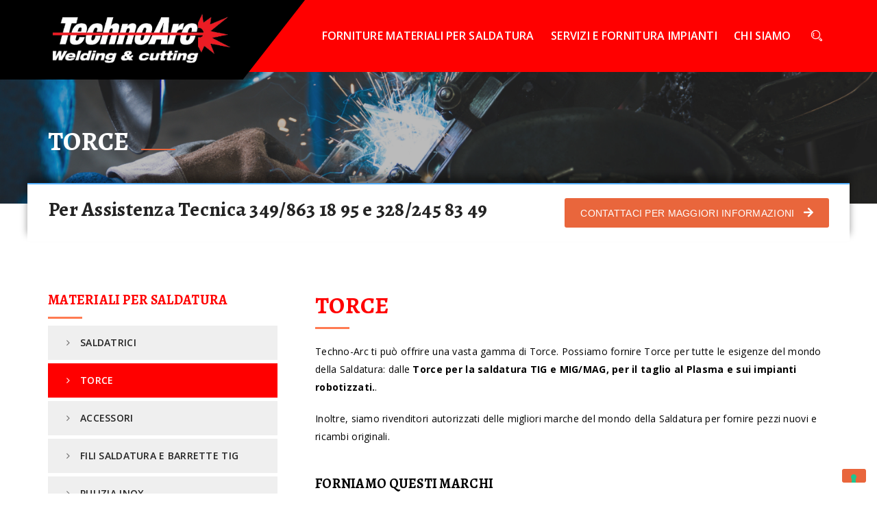

--- FILE ---
content_type: text/css
request_url: https://www.techno-arc.it/wp-content/themes/workshopplus/assets/css/themestyle.css
body_size: 56882
content:
/***************************************************************************************************************
||||||||||||||||||||||||||||       MASTER STYLESHEET FOR CAR WORKSHOP       ||||||||||||||||||||||||||||||||||||
****************************************************************************************************************
||||||||||||||||||||||||||||              TABLE OF CONTENT                  ||||||||||||||||||||||||||||||||||||
****************************************************************************************************************
****************************************************************************************************************

1 Imported styles
2 Global styles
3 header styles
4 Main Navigation styles
5 Theme banner styles
6 Welcome Text styles
7 Featured Services styles
8 Call to Action styles
9 Faq section styles
10 Request a qoute styles
11 Contact Form styles
12 Testimonail home styles
13 Team page styles
14 Fact Section styles
15 Blog Home styles
16 Client Carousel styles
17 Footer top styles
18 Footer styles
19 Inner Banner styles
20 Service Section styles
21 About Info box styles
22 Contact Info styles
23 RQA Feature Box styles
24 Sidebar Widget styles
25 Client box styles
26 Fleet Gallery styles
27 Price Box styles
28 Testimonail Page styles
29 Page Navigation styles
30 404 Page styles
31 Service page details styles
32 FAQ Form styles
33 Career page styles
34 Blog Page styles
35 Inner Call to action styles
36 Price fact Box styles
37 About Tab Box styles
38 Testimonial Carousel styles
39 Cart Page styles
40 Checkout page styles
41 Single Product Item styles
42 Product Tab styles
43 Fact counter styles
44 Special Checkbox styles
45 Appointment Page styles
46 Date Picker styles

****************************************************************************************************************
||||||||||||||||||||||||||||            End TABLE OF CONTENT                ||||||||||||||||||||||||||||||||||||
****************************************************************************************************************/
/*!

 * Bootstrap v3.3.2 (http://getbootstrap.com)

 * Copyright 2011-2015 Twitter, Inc.

 * Licensed under MIT (https://github.com/twbs/bootstrap/blob/master/LICENSE)

 *//*! normalize.css v3.0.2 | MIT License | git.io/normalize */html{font-family:sans-serif;-webkit-text-size-adjust:100%;-ms-text-size-adjust:100%}body{margin:0}article,aside,details,figcaption,figure,footer,header,hgroup,main,menu,nav,section,summary{display:block}audio,canvas,progress,video{display:inline-block;vertical-align:baseline}audio:not([controls]){display:none;height:0}[hidden],template{display:none}a{background-color:transparent}a:active,a:hover{outline:0}abbr[title]{border-bottom:1px dotted}b,strong{font-weight:700}dfn{font-style:italic}h1{margin:.67em 0;font-size:2em}mark{color:#000;background:#ff0}small{font-size:80%}sub,sup{position:relative;font-size:75%;line-height:0;vertical-align:baseline}sup{top:-.5em}sub{bottom:-.25em}img{border:0}svg:not(:root){overflow:hidden}figure{margin:1em 40px}hr{height:0;-webkit-box-sizing:content-box;-moz-box-sizing:content-box;box-sizing:content-box}pre{overflow:auto}code,kbd,pre,samp{font-family:monospace,monospace;font-size:1em}button,input,optgroup,select,textarea{margin:0;font:inherit;color:inherit}button{overflow:visible}button,select{text-transform:none}button,html input[type=button],input[type=reset],input[type=submit]{-webkit-appearance:button;cursor:pointer}button[disabled],html input[disabled]{cursor:default}button::-moz-focus-inner,input::-moz-focus-inner{padding:0;border:0}input{line-height:normal}input[type=checkbox],input[type=radio]{-webkit-box-sizing:border-box;-moz-box-sizing:border-box;box-sizing:border-box;padding:0}input[type=number]::-webkit-inner-spin-button,input[type=number]::-webkit-outer-spin-button{height:auto}input[type=search]{-webkit-box-sizing:content-box;-moz-box-sizing:content-box;box-sizing:content-box;-webkit-appearance:textfield}input[type=search]::-webkit-search-cancel-button,input[type=search]::-webkit-search-decoration{-webkit-appearance:none}fieldset{padding:.35em .625em .75em;margin:0 2px;border:1px solid silver}legend{padding:0;border:0}textarea{overflow:auto}optgroup{font-weight:700}table{border-spacing:0;border-collapse:collapse}td,th{padding:0}/*! Source: https://github.com/h5bp/html5-boilerplate/blob/master/src/css/main.css */@media print{*,:after,:before{color:#000!important;text-shadow:none!important;background:0 0!important;-webkit-box-shadow:none!important;box-shadow:none!important}a,a:visited{text-decoration:underline}a[href]:after{content:" (" attr(href) ")"}abbr[title]:after{content:" (" attr(title) ")"}a[href^="javascript:"]:after,a[href^="#"]:after{content:""}blockquote,pre{border:1px solid #999;page-break-inside:avoid}thead{display:table-header-group}img,tr{page-break-inside:avoid}img{max-width:100%!important}h2,h3,p{orphans:3;widows:3}h2,h3{page-break-after:avoid}select{background:#fff!important}.navbar{display:none}.btn>.caret,.dropup>.btn>.caret{border-top-color:#000!important}.label{border:1px solid #000}.table{border-collapse:collapse!important}.table td,.table th{background-color:#fff!important}.table-bordered td,.table-bordered th{border:1px solid #ddd!important}}@font-face{font-family:'Glyphicons Halflings';src:url(../fonts/glyphicons-halflings-regular.eot);src:url(../fonts/glyphicons-halflings-regular.eot?#iefix) format('embedded-opentype'),url(../fonts/glyphicons-halflings-regular.woff2) format('woff2'),url(../fonts/glyphicons-halflings-regular.woff) format('woff'),url(../fonts/glyphicons-halflings-regular.ttf) format('truetype'),url(../fonts/glyphicons-halflings-regular.svg#glyphicons_halflingsregular) format('svg')}.glyphicon{position:relative;top:1px;display:inline-block;font-family:'Glyphicons Halflings';font-style:normal;font-weight:400;line-height:1;-webkit-font-smoothing:antialiased;-moz-osx-font-smoothing:grayscale}.glyphicon-asterisk:before{content:"\2a"}.glyphicon-plus:before{content:"\2b"}.glyphicon-eur:before,.glyphicon-euro:before{content:"\20ac"}.glyphicon-minus:before{content:"\2212"}.glyphicon-cloud:before{content:"\2601"}.glyphicon-envelope:before{content:"\2709"}.glyphicon-pencil:before{content:"\270f"}.glyphicon-glass:before{content:"\e001"}.glyphicon-music:before{content:"\e002"}.glyphicon-search:before{content:"\e003"}.glyphicon-heart:before{content:"\e005"}.glyphicon-star:before{content:"\e006"}.glyphicon-star-empty:before{content:"\e007"}.glyphicon-user:before{content:"\e008"}.glyphicon-film:before{content:"\e009"}.glyphicon-th-large:before{content:"\e010"}.glyphicon-th:before{content:"\e011"}.glyphicon-th-list:before{content:"\e012"}.glyphicon-ok:before{content:"\e013"}.glyphicon-remove:before{content:"\e014"}.glyphicon-zoom-in:before{content:"\e015"}.glyphicon-zoom-out:before{content:"\e016"}.glyphicon-off:before{content:"\e017"}.glyphicon-signal:before{content:"\e018"}.glyphicon-cog:before{content:"\e019"}.glyphicon-trash:before{content:"\e020"}.glyphicon-home:before{content:"\e021"}.glyphicon-file:before{content:"\e022"}.glyphicon-time:before{content:"\e023"}.glyphicon-road:before{content:"\e024"}.glyphicon-download-alt:before{content:"\e025"}.glyphicon-download:before{content:"\e026"}.glyphicon-upload:before{content:"\e027"}.glyphicon-inbox:before{content:"\e028"}.glyphicon-play-circle:before{content:"\e029"}.glyphicon-repeat:before{content:"\e030"}.glyphicon-refresh:before{content:"\e031"}.glyphicon-list-alt:before{content:"\e032"}.glyphicon-lock:before{content:"\e033"}.glyphicon-flag:before{content:"\e034"}.glyphicon-headphones:before{content:"\e035"}.glyphicon-volume-off:before{content:"\e036"}.glyphicon-volume-down:before{content:"\e037"}.glyphicon-volume-up:before{content:"\e038"}.glyphicon-qrcode:before{content:"\e039"}.glyphicon-barcode:before{content:"\e040"}.glyphicon-tag:before{content:"\e041"}.glyphicon-tags:before{content:"\e042"}.glyphicon-book:before{content:"\e043"}.glyphicon-bookmark:before{content:"\e044"}.glyphicon-print:before{content:"\e045"}.glyphicon-camera:before{content:"\e046"}.glyphicon-font:before{content:"\e047"}.glyphicon-bold:before{content:"\e048"}.glyphicon-italic:before{content:"\e049"}.glyphicon-text-height:before{content:"\e050"}.glyphicon-text-width:before{content:"\e051"}.glyphicon-align-left:before{content:"\e052"}.glyphicon-align-center:before{content:"\e053"}.glyphicon-align-right:before{content:"\e054"}.glyphicon-align-justify:before{content:"\e055"}.glyphicon-list:before{content:"\e056"}.glyphicon-indent-left:before{content:"\e057"}.glyphicon-indent-right:before{content:"\e058"}.glyphicon-facetime-video:before{content:"\e059"}.glyphicon-picture:before{content:"\e060"}.glyphicon-map-marker:before{content:"\e062"}.glyphicon-adjust:before{content:"\e063"}.glyphicon-tint:before{content:"\e064"}.glyphicon-edit:before{content:"\e065"}.glyphicon-share:before{content:"\e066"}.glyphicon-check:before{content:"\e067"}.glyphicon-move:before{content:"\e068"}.glyphicon-step-backward:before{content:"\e069"}.glyphicon-fast-backward:before{content:"\e070"}.glyphicon-backward:before{content:"\e071"}.glyphicon-play:before{content:"\e072"}.glyphicon-pause:before{content:"\e073"}.glyphicon-stop:before{content:"\e074"}.glyphicon-forward:before{content:"\e075"}.glyphicon-fast-forward:before{content:"\e076"}.glyphicon-step-forward:before{content:"\e077"}.glyphicon-eject:before{content:"\e078"}.glyphicon-chevron-left:before{content:"\e079"}.glyphicon-chevron-right:before{content:"\e080"}.glyphicon-plus-sign:before{content:"\e081"}.glyphicon-minus-sign:before{content:"\e082"}.glyphicon-remove-sign:before{content:"\e083"}.glyphicon-ok-sign:before{content:"\e084"}.glyphicon-question-sign:before{content:"\e085"}.glyphicon-info-sign:before{content:"\e086"}.glyphicon-screenshot:before{content:"\e087"}.glyphicon-remove-circle:before{content:"\e088"}.glyphicon-ok-circle:before{content:"\e089"}.glyphicon-ban-circle:before{content:"\e090"}.glyphicon-arrow-left:before{content:"\e091"}.glyphicon-arrow-right:before{content:"\e092"}.glyphicon-arrow-up:before{content:"\e093"}.glyphicon-arrow-down:before{content:"\e094"}.glyphicon-share-alt:before{content:"\e095"}.glyphicon-resize-full:before{content:"\e096"}.glyphicon-resize-small:before{content:"\e097"}.glyphicon-exclamation-sign:before{content:"\e101"}.glyphicon-gift:before{content:"\e102"}.glyphicon-leaf:before{content:"\e103"}.glyphicon-fire:before{content:"\e104"}.glyphicon-eye-open:before{content:"\e105"}.glyphicon-eye-close:before{content:"\e106"}.glyphicon-warning-sign:before{content:"\e107"}.glyphicon-plane:before{content:"\e108"}.glyphicon-calendar:before{content:"\e109"}.glyphicon-random:before{content:"\e110"}.glyphicon-comment:before{content:"\e111"}.glyphicon-magnet:before{content:"\e112"}.glyphicon-chevron-up:before{content:"\e113"}.glyphicon-chevron-down:before{content:"\e114"}.glyphicon-retweet:before{content:"\e115"}.glyphicon-shopping-cart:before{content:"\e116"}.glyphicon-folder-close:before{content:"\e117"}.glyphicon-folder-open:before{content:"\e118"}.glyphicon-resize-vertical:before{content:"\e119"}.glyphicon-resize-horizontal:before{content:"\e120"}.glyphicon-hdd:before{content:"\e121"}.glyphicon-bullhorn:before{content:"\e122"}.glyphicon-bell:before{content:"\e123"}.glyphicon-certificate:before{content:"\e124"}.glyphicon-thumbs-up:before{content:"\e125"}.glyphicon-thumbs-down:before{content:"\e126"}.glyphicon-hand-right:before{content:"\e127"}.glyphicon-hand-left:before{content:"\e128"}.glyphicon-hand-up:before{content:"\e129"}.glyphicon-hand-down:before{content:"\e130"}.glyphicon-circle-arrow-right:before{content:"\e131"}.glyphicon-circle-arrow-left:before{content:"\e132"}.glyphicon-circle-arrow-up:before{content:"\e133"}.glyphicon-circle-arrow-down:before{content:"\e134"}.glyphicon-globe:before{content:"\e135"}.glyphicon-wrench:before{content:"\e136"}.glyphicon-tasks:before{content:"\e137"}.glyphicon-filter:before{content:"\e138"}.glyphicon-briefcase:before{content:"\e139"}.glyphicon-fullscreen:before{content:"\e140"}.glyphicon-dashboard:before{content:"\e141"}.glyphicon-paperclip:before{content:"\e142"}.glyphicon-heart-empty:before{content:"\e143"}.glyphicon-link:before{content:"\e144"}.glyphicon-phone:before{content:"\e145"}.glyphicon-pushpin:before{content:"\e146"}.glyphicon-usd:before{content:"\e148"}.glyphicon-gbp:before{content:"\e149"}.glyphicon-sort:before{content:"\e150"}.glyphicon-sort-by-alphabet:before{content:"\e151"}.glyphicon-sort-by-alphabet-alt:before{content:"\e152"}.glyphicon-sort-by-order:before{content:"\e153"}.glyphicon-sort-by-order-alt:before{content:"\e154"}.glyphicon-sort-by-attributes:before{content:"\e155"}.glyphicon-sort-by-attributes-alt:before{content:"\e156"}.glyphicon-unchecked:before{content:"\e157"}.glyphicon-expand:before{content:"\e158"}.glyphicon-collapse-down:before{content:"\e159"}.glyphicon-collapse-up:before{content:"\e160"}.glyphicon-log-in:before{content:"\e161"}.glyphicon-flash:before{content:"\e162"}.glyphicon-log-out:before{content:"\e163"}.glyphicon-new-window:before{content:"\e164"}.glyphicon-record:before{content:"\e165"}.glyphicon-save:before{content:"\e166"}.glyphicon-open:before{content:"\e167"}.glyphicon-saved:before{content:"\e168"}.glyphicon-import:before{content:"\e169"}.glyphicon-export:before{content:"\e170"}.glyphicon-send:before{content:"\e171"}.glyphicon-floppy-disk:before{content:"\e172"}.glyphicon-floppy-saved:before{content:"\e173"}.glyphicon-floppy-remove:before{content:"\e174"}.glyphicon-floppy-save:before{content:"\e175"}.glyphicon-floppy-open:before{content:"\e176"}.glyphicon-credit-card:before{content:"\e177"}.glyphicon-transfer:before{content:"\e178"}.glyphicon-cutlery:before{content:"\e179"}.glyphicon-header:before{content:"\e180"}.glyphicon-compressed:before{content:"\e181"}.glyphicon-earphone:before{content:"\e182"}.glyphicon-phone-alt:before{content:"\e183"}.glyphicon-tower:before{content:"\e184"}.glyphicon-stats:before{content:"\e185"}.glyphicon-sd-video:before{content:"\e186"}.glyphicon-hd-video:before{content:"\e187"}.glyphicon-subtitles:before{content:"\e188"}.glyphicon-sound-stereo:before{content:"\e189"}.glyphicon-sound-dolby:before{content:"\e190"}.glyphicon-sound-5-1:before{content:"\e191"}.glyphicon-sound-6-1:before{content:"\e192"}.glyphicon-sound-7-1:before{content:"\e193"}.glyphicon-copyright-mark:before{content:"\e194"}.glyphicon-registration-mark:before{content:"\e195"}.glyphicon-cloud-download:before{content:"\e197"}.glyphicon-cloud-upload:before{content:"\e198"}.glyphicon-tree-conifer:before{content:"\e199"}.glyphicon-tree-deciduous:before{content:"\e200"}.glyphicon-cd:before{content:"\e201"}.glyphicon-save-file:before{content:"\e202"}.glyphicon-open-file:before{content:"\e203"}.glyphicon-level-up:before{content:"\e204"}.glyphicon-copy:before{content:"\e205"}.glyphicon-paste:before{content:"\e206"}.glyphicon-alert:before{content:"\e209"}.glyphicon-equalizer:before{content:"\e210"}.glyphicon-king:before{content:"\e211"}.glyphicon-queen:before{content:"\e212"}.glyphicon-pawn:before{content:"\e213"}.glyphicon-bishop:before{content:"\e214"}.glyphicon-knight:before{content:"\e215"}.glyphicon-baby-formula:before{content:"\e216"}.glyphicon-tent:before{content:"\26fa"}.glyphicon-blackboard:before{content:"\e218"}.glyphicon-bed:before{content:"\e219"}.glyphicon-apple:before{content:"\f8ff"}.glyphicon-erase:before{content:"\e221"}.glyphicon-hourglass:before{content:"\231b"}.glyphicon-lamp:before{content:"\e223"}.glyphicon-duplicate:before{content:"\e224"}.glyphicon-piggy-bank:before{content:"\e225"}.glyphicon-scissors:before{content:"\e226"}.glyphicon-bitcoin:before{content:"\e227"}.glyphicon-yen:before{content:"\00a5"}.glyphicon-ruble:before{content:"\20bd"}.glyphicon-scale:before{content:"\e230"}.glyphicon-ice-lolly:before{content:"\e231"}.glyphicon-ice-lolly-tasted:before{content:"\e232"}.glyphicon-education:before{content:"\e233"}.glyphicon-option-horizontal:before{content:"\e234"}.glyphicon-option-vertical:before{content:"\e235"}.glyphicon-menu-hamburger:before{content:"\e236"}.glyphicon-modal-window:before{content:"\e237"}.glyphicon-oil:before{content:"\e238"}.glyphicon-grain:before{content:"\e239"}.glyphicon-sunglasses:before{content:"\e240"}.glyphicon-text-size:before{content:"\e241"}.glyphicon-text-color:before{content:"\e242"}.glyphicon-text-background:before{content:"\e243"}.glyphicon-object-align-top:before{content:"\e244"}.glyphicon-object-align-bottom:before{content:"\e245"}.glyphicon-object-align-horizontal:before{content:"\e246"}.glyphicon-object-align-left:before{content:"\e247"}.glyphicon-object-align-vertical:before{content:"\e248"}.glyphicon-object-align-right:before{content:"\e249"}.glyphicon-triangle-right:before{content:"\e250"}.glyphicon-triangle-left:before{content:"\e251"}.glyphicon-triangle-bottom:before{content:"\e252"}.glyphicon-triangle-top:before{content:"\e253"}.glyphicon-console:before{content:"\e254"}.glyphicon-superscript:before{content:"\e255"}.glyphicon-subscript:before{content:"\e256"}.glyphicon-menu-left:before{content:"\e257"}.glyphicon-menu-right:before{content:"\e258"}.glyphicon-menu-down:before{content:"\e259"}.glyphicon-menu-up:before{content:"\e260"}*{-webkit-box-sizing:border-box;-moz-box-sizing:border-box;box-sizing:border-box}:after,:before{-webkit-box-sizing:border-box;-moz-box-sizing:border-box;box-sizing:border-box}html{font-size:10px;-webkit-tap-highlight-color:rgba(0,0,0,0)}body{font-family:"Helvetica Neue",Helvetica,Arial,sans-serif;font-size:14px;line-height:1.42857143;color:#333;background-color:#fff}button,input,select,textarea{font-family:inherit;font-size:inherit;line-height:inherit}a{color:#337ab7;text-decoration:none}a:focus,a:hover{color:#23527c;text-decoration:underline}a:focus{outline:thin dotted;outline:5px auto -webkit-focus-ring-color;outline-offset:-2px}figure{margin:0}img{vertical-align:middle}.carousel-inner>.item>a>img,.carousel-inner>.item>img,.img-responsive,.thumbnail a>img,.thumbnail>img{display:block;max-width:100%;height:auto}.img-rounded{border-radius:6px}.img-thumbnail{display:inline-block;max-width:100%;height:auto;padding:4px;line-height:1.42857143;background-color:#fff;border:1px solid #ddd;border-radius:4px;-webkit-transition:all .2s ease-in-out;-o-transition:all .2s ease-in-out;transition:all .2s ease-in-out}.img-circle{border-radius:50%}hr{margin-top:20px;margin-bottom:20px;border:0;border-top:1px solid #eee}.sr-only{position:absolute;width:1px;height:1px;padding:0;margin:-1px;overflow:hidden;clip:rect(0,0,0,0);border:0}.sr-only-focusable:active,.sr-only-focusable:focus{position:static;width:auto;height:auto;margin:0;overflow:visible;clip:auto}.h1,.h2,.h3,.h4,.h5,.h6,h1,h2,h3,h4,h5,h6{font-family:inherit;font-weight:500;line-height:1.1;color:inherit}.h1 .small,.h1 small,.h2 .small,.h2 small,.h3 .small,.h3 small,.h4 .small,.h4 small,.h5 .small,.h5 small,.h6 .small,.h6 small,h1 .small,h1 small,h2 .small,h2 small,h3 .small,h3 small,h4 .small,h4 small,h5 .small,h5 small,h6 .small,h6 small{font-weight:400;line-height:1;color:#777}.h1,.h2,.h3,h1,h2,h3{margin-top:20px;margin-bottom:10px}.h1 .small,.h1 small,.h2 .small,.h2 small,.h3 .small,.h3 small,h1 .small,h1 small,h2 .small,h2 small,h3 .small,h3 small{font-size:65%}.h4,.h5,.h6,h4,h5,h6{margin-top:10px;margin-bottom:10px}.h4 .small,.h4 small,.h5 .small,.h5 small,.h6 .small,.h6 small,h4 .small,h4 small,h5 .small,h5 small,h6 .small,h6 small{font-size:75%}.h1,h1{font-size:36px}.h2,h2{font-size:30px}.h3,h3{font-size:24px}.h4,h4{font-size:18px}.h5,h5{font-size:14px}.h6,h6{font-size:12px}p{margin:0 0 10px}.lead{margin-bottom:20px;font-size:16px;font-weight:300;line-height:1.4}@media (min-width:768px){.lead{font-size:21px}}.small,small{font-size:85%}.mark,mark{padding:.2em;background-color:#fcf8e3}.text-left{text-align:left}.text-right{text-align:right}.text-center{text-align:center}.text-justify{text-align:justify}.text-nowrap{white-space:nowrap}.text-lowercase{text-transform:lowercase}.text-uppercase{text-transform:uppercase}.text-capitalize{text-transform:capitalize}.text-muted{color:#777}.text-primary{color:#337ab7}a.text-primary:hover{color:#286090}.text-success{color:#3c763d}a.text-success:hover{color:#2b542c}.text-info{color:#31708f}a.text-info:hover{color:#245269}.text-warning{color:#8a6d3b}a.text-warning:hover{color:#66512c}.text-danger{color:#a94442}a.text-danger:hover{color:#843534}.bg-primary{color:#fff;background-color:#337ab7}a.bg-primary:hover{background-color:#286090}.bg-success{background-color:#dff0d8}a.bg-success:hover{background-color:#c1e2b3}.bg-info{background-color:#d9edf7}a.bg-info:hover{background-color:#afd9ee}.bg-warning{background-color:#fcf8e3}a.bg-warning:hover{background-color:#f7ecb5}.bg-danger{background-color:#f2dede}a.bg-danger:hover{background-color:#e4b9b9}.page-header{padding-bottom:9px;margin:40px 0 20px;border-bottom:1px solid #eee}ol,ul{margin-top:0;margin-bottom:10px}ol ol,ol ul,ul ol,ul ul{margin-bottom:0}.list-unstyled{padding-left:0;list-style:none}.list-inline{padding-left:0;margin-left:-5px;list-style:none}.list-inline>li{display:inline-block;padding-right:5px;padding-left:5px}dl{margin-top:0;margin-bottom:20px}dd,dt{line-height:1.42857143}dt{font-weight:700}dd{margin-left:0}@media (min-width:768px){.dl-horizontal dt{float:left;width:160px;overflow:hidden;clear:left;text-align:right;text-overflow:ellipsis;white-space:nowrap}.dl-horizontal dd{margin-left:180px}}abbr[data-original-title],abbr[title]{cursor:help;border-bottom:1px dotted #777}.initialism{font-size:90%;text-transform:uppercase}blockquote{padding:10px 20px;margin:0 0 20px;font-size:17.5px;border-left:5px solid #eee}blockquote ol:last-child,blockquote p:last-child,blockquote ul:last-child{margin-bottom:0}blockquote .small,blockquote footer,blockquote small{display:block;font-size:80%;line-height:1.42857143;color:#777}blockquote .small:before,blockquote footer:before,blockquote small:before{content:'\2014 \00A0'}.blockquote-reverse,blockquote.pull-right{padding-right:15px;padding-left:0;text-align:right;border-right:5px solid #eee;border-left:0}.blockquote-reverse .small:before,.blockquote-reverse footer:before,.blockquote-reverse small:before,blockquote.pull-right .small:before,blockquote.pull-right footer:before,blockquote.pull-right small:before{content:''}.blockquote-reverse .small:after,.blockquote-reverse footer:after,.blockquote-reverse small:after,blockquote.pull-right .small:after,blockquote.pull-right footer:after,blockquote.pull-right small:after{content:'\00A0 \2014'}address{margin-bottom:20px;font-style:normal;line-height:1.42857143}code,kbd,pre,samp{font-family:Menlo,Monaco,Consolas,"Courier New",monospace}code{padding:2px 4px;font-size:90%;color:#c7254e;background-color:#f9f2f4;border-radius:4px}kbd{padding:2px 4px;font-size:90%;color:#fff;background-color:#333;border-radius:3px;-webkit-box-shadow:inset 0 -1px 0 rgba(0,0,0,.25);box-shadow:inset 0 -1px 0 rgba(0,0,0,.25)}kbd kbd{padding:0;font-size:100%;font-weight:700;-webkit-box-shadow:none;box-shadow:none}pre{display:block;padding:9.5px;margin:0 0 10px;font-size:13px;line-height:1.42857143;color:#333;word-break:break-all;word-wrap:break-word;background-color:#f5f5f5;border:1px solid #ccc;border-radius:4px}pre code{padding:0;font-size:inherit;color:inherit;white-space:pre-wrap;background-color:transparent;border-radius:0}.pre-scrollable{max-height:340px;overflow-y:scroll}.container{padding-right:15px;padding-left:15px;margin-right:auto;margin-left:auto}@media (min-width:768px){.container{width:750px}}@media (min-width:992px){.container{width:970px}}@media (min-width:1200px){.container{width:1170px}}.container-fluid{padding-right:15px;padding-left:15px;margin-right:auto;margin-left:auto}.row{margin-right:-15px;margin-left:-15px}.col-lg-1,.col-lg-10,.col-lg-11,.col-lg-12,.col-lg-2,.col-lg-3,.col-lg-4,.col-lg-5,.col-lg-6,.col-lg-7,.col-lg-8,.col-lg-9,.col-md-1,.col-md-10,.col-md-11,.col-md-12,.col-md-2,.col-md-3,.col-md-4,.col-md-5,.col-md-6,.col-md-7,.col-md-8,.col-md-9,.col-sm-1,.col-sm-10,.col-sm-11,.col-sm-12,.col-sm-2,.col-sm-3,.col-sm-4,.col-sm-5,.col-sm-6,.col-sm-7,.col-sm-8,.col-sm-9,.col-xs-1,.col-xs-10,.col-xs-11,.col-xs-12,.col-xs-2,.col-xs-3,.col-xs-4,.col-xs-5,.col-xs-6,.col-xs-7,.col-xs-8,.col-xs-9{position:relative;min-height:1px;padding-right:15px;padding-left:15px}.col-xs-1,.col-xs-10,.col-xs-11,.col-xs-12,.col-xs-2,.col-xs-3,.col-xs-4,.col-xs-5,.col-xs-6,.col-xs-7,.col-xs-8,.col-xs-9{float:left}.col-xs-12{width:100%}.col-xs-11{width:91.66666667%}.col-xs-10{width:83.33333333%}.col-xs-9{width:75%}.col-xs-8{width:66.66666667%}.col-xs-7{width:58.33333333%}.col-xs-6{width:50%}.col-xs-5{width:41.66666667%}.col-xs-4{width:33.33333333%}.col-xs-3{width:25%}.col-xs-2{width:16.66666667%}.col-xs-1{width:8.33333333%}.col-xs-pull-12{right:100%}.col-xs-pull-11{right:91.66666667%}.col-xs-pull-10{right:83.33333333%}.col-xs-pull-9{right:75%}.col-xs-pull-8{right:66.66666667%}.col-xs-pull-7{right:58.33333333%}.col-xs-pull-6{right:50%}.col-xs-pull-5{right:41.66666667%}.col-xs-pull-4{right:33.33333333%}.col-xs-pull-3{right:25%}.col-xs-pull-2{right:16.66666667%}.col-xs-pull-1{right:8.33333333%}.col-xs-pull-0{right:auto}.col-xs-push-12{left:100%}.col-xs-push-11{left:91.66666667%}.col-xs-push-10{left:83.33333333%}.col-xs-push-9{left:75%}.col-xs-push-8{left:66.66666667%}.col-xs-push-7{left:58.33333333%}.col-xs-push-6{left:50%}.col-xs-push-5{left:41.66666667%}.col-xs-push-4{left:33.33333333%}.col-xs-push-3{left:25%}.col-xs-push-2{left:16.66666667%}.col-xs-push-1{left:8.33333333%}.col-xs-push-0{left:auto}.col-xs-offset-12{margin-left:100%}.col-xs-offset-11{margin-left:91.66666667%}.col-xs-offset-10{margin-left:83.33333333%}.col-xs-offset-9{margin-left:75%}.col-xs-offset-8{margin-left:66.66666667%}.col-xs-offset-7{margin-left:58.33333333%}.col-xs-offset-6{margin-left:50%}.col-xs-offset-5{margin-left:41.66666667%}.col-xs-offset-4{margin-left:33.33333333%}.col-xs-offset-3{margin-left:25%}.col-xs-offset-2{margin-left:16.66666667%}.col-xs-offset-1{margin-left:8.33333333%}.col-xs-offset-0{margin-left:0}@media (min-width:768px){.col-sm-1,.col-sm-10,.col-sm-11,.col-sm-12,.col-sm-2,.col-sm-3,.col-sm-4,.col-sm-5,.col-sm-6,.col-sm-7,.col-sm-8,.col-sm-9{float:left}.col-sm-12{width:100%}.col-sm-11{width:91.66666667%}.col-sm-10{width:83.33333333%}.col-sm-9{width:75%}.col-sm-8{width:66.66666667%}.col-sm-7{width:58.33333333%}.col-sm-6{width:50%}.col-sm-5{width:41.66666667%}.col-sm-4{width:33.33333333%}.col-sm-3{width:25%}.col-sm-2{width:16.66666667%}.col-sm-1{width:8.33333333%}.col-sm-pull-12{right:100%}.col-sm-pull-11{right:91.66666667%}.col-sm-pull-10{right:83.33333333%}.col-sm-pull-9{right:75%}.col-sm-pull-8{right:66.66666667%}.col-sm-pull-7{right:58.33333333%}.col-sm-pull-6{right:50%}.col-sm-pull-5{right:41.66666667%}.col-sm-pull-4{right:33.33333333%}.col-sm-pull-3{right:25%}.col-sm-pull-2{right:16.66666667%}.col-sm-pull-1{right:8.33333333%}.col-sm-pull-0{right:auto}.col-sm-push-12{left:100%}.col-sm-push-11{left:91.66666667%}.col-sm-push-10{left:83.33333333%}.col-sm-push-9{left:75%}.col-sm-push-8{left:66.66666667%}.col-sm-push-7{left:58.33333333%}.col-sm-push-6{left:50%}.col-sm-push-5{left:41.66666667%}.col-sm-push-4{left:33.33333333%}.col-sm-push-3{left:25%}.col-sm-push-2{left:16.66666667%}.col-sm-push-1{left:8.33333333%}.col-sm-push-0{left:auto}.col-sm-offset-12{margin-left:100%}.col-sm-offset-11{margin-left:91.66666667%}.col-sm-offset-10{margin-left:83.33333333%}.col-sm-offset-9{margin-left:75%}.col-sm-offset-8{margin-left:66.66666667%}.col-sm-offset-7{margin-left:58.33333333%}.col-sm-offset-6{margin-left:50%}.col-sm-offset-5{margin-left:41.66666667%}.col-sm-offset-4{margin-left:33.33333333%}.col-sm-offset-3{margin-left:25%}.col-sm-offset-2{margin-left:16.66666667%}.col-sm-offset-1{margin-left:8.33333333%}.col-sm-offset-0{margin-left:0}}@media (min-width:992px){.col-md-1,.col-md-10,.col-md-11,.col-md-12,.col-md-2,.col-md-3,.col-md-4,.col-md-5,.col-md-6,.col-md-7,.col-md-8,.col-md-9{float:left}.col-md-12{width:100%}.col-md-11{width:91.66666667%}.col-md-10{width:83.33333333%}.col-md-9{width:75%}.col-md-8{width:66.66666667%}.col-md-7{width:58.33333333%}.col-md-6{width:50%}.col-md-5{width:41.66666667%}.col-md-4{width:33.33333333%}.col-md-3{width:25%}.col-md-2{width:16.66666667%}.col-md-1{width:8.33333333%}.col-md-pull-12{right:100%}.col-md-pull-11{right:91.66666667%}.col-md-pull-10{right:83.33333333%}.col-md-pull-9{right:75%}.col-md-pull-8{right:66.66666667%}.col-md-pull-7{right:58.33333333%}.col-md-pull-6{right:50%}.col-md-pull-5{right:41.66666667%}.col-md-pull-4{right:33.33333333%}.col-md-pull-3{right:25%}.col-md-pull-2{right:16.66666667%}.col-md-pull-1{right:8.33333333%}.col-md-pull-0{right:auto}.col-md-push-12{left:100%}.col-md-push-11{left:91.66666667%}.col-md-push-10{left:83.33333333%}.col-md-push-9{left:75%}.col-md-push-8{left:66.66666667%}.col-md-push-7{left:58.33333333%}.col-md-push-6{left:50%}.col-md-push-5{left:41.66666667%}.col-md-push-4{left:33.33333333%}.col-md-push-3{left:25%}.col-md-push-2{left:16.66666667%}.col-md-push-1{left:8.33333333%}.col-md-push-0{left:auto}.col-md-offset-12{margin-left:100%}.col-md-offset-11{margin-left:91.66666667%}.col-md-offset-10{margin-left:83.33333333%}.col-md-offset-9{margin-left:75%}.col-md-offset-8{margin-left:66.66666667%}.col-md-offset-7{margin-left:58.33333333%}.col-md-offset-6{margin-left:50%}.col-md-offset-5{margin-left:41.66666667%}.col-md-offset-4{margin-left:33.33333333%}.col-md-offset-3{margin-left:25%}.col-md-offset-2{margin-left:16.66666667%}.col-md-offset-1{margin-left:8.33333333%}.col-md-offset-0{margin-left:0}}@media (min-width:1200px){.col-lg-1,.col-lg-10,.col-lg-11,.col-lg-12,.col-lg-2,.col-lg-3,.col-lg-4,.col-lg-5,.col-lg-6,.col-lg-7,.col-lg-8,.col-lg-9{float:left}.col-lg-12{width:100%}.col-lg-11{width:91.66666667%}.col-lg-10{width:83.33333333%}.col-lg-9{width:75%}.col-lg-8{width:66.66666667%}.col-lg-7{width:58.33333333%}.col-lg-6{width:50%}.col-lg-5{width:41.66666667%}.col-lg-4{width:33.33333333%}.col-lg-3{width:25%}.col-lg-2{width:16.66666667%}.col-lg-1{width:8.33333333%}.col-lg-pull-12{right:100%}.col-lg-pull-11{right:91.66666667%}.col-lg-pull-10{right:83.33333333%}.col-lg-pull-9{right:75%}.col-lg-pull-8{right:66.66666667%}.col-lg-pull-7{right:58.33333333%}.col-lg-pull-6{right:50%}.col-lg-pull-5{right:41.66666667%}.col-lg-pull-4{right:33.33333333%}.col-lg-pull-3{right:25%}.col-lg-pull-2{right:16.66666667%}.col-lg-pull-1{right:8.33333333%}.col-lg-pull-0{right:auto}.col-lg-push-12{left:100%}.col-lg-push-11{left:91.66666667%}.col-lg-push-10{left:83.33333333%}.col-lg-push-9{left:75%}.col-lg-push-8{left:66.66666667%}.col-lg-push-7{left:58.33333333%}.col-lg-push-6{left:50%}.col-lg-push-5{left:41.66666667%}.col-lg-push-4{left:33.33333333%}.col-lg-push-3{left:25%}.col-lg-push-2{left:16.66666667%}.col-lg-push-1{left:8.33333333%}.col-lg-push-0{left:auto}.col-lg-offset-12{margin-left:100%}.col-lg-offset-11{margin-left:91.66666667%}.col-lg-offset-10{margin-left:83.33333333%}.col-lg-offset-9{margin-left:75%}.col-lg-offset-8{margin-left:66.66666667%}.col-lg-offset-7{margin-left:58.33333333%}.col-lg-offset-6{margin-left:50%}.col-lg-offset-5{margin-left:41.66666667%}.col-lg-offset-4{margin-left:33.33333333%}.col-lg-offset-3{margin-left:25%}.col-lg-offset-2{margin-left:16.66666667%}.col-lg-offset-1{margin-left:8.33333333%}.col-lg-offset-0{margin-left:0}}table{background-color:transparent}caption{padding-top:8px;padding-bottom:8px;color:#777;text-align:left}th{text-align:left}.table{width:100%;max-width:100%;margin-bottom:20px}.table>tbody>tr>td,.table>tbody>tr>th,.table>tfoot>tr>td,.table>tfoot>tr>th,.table>thead>tr>td,.table>thead>tr>th{padding:8px;line-height:1.42857143;vertical-align:top;border-top:1px solid #ddd}.table>thead>tr>th{vertical-align:bottom;border-bottom:2px solid #ddd}.table>caption+thead>tr:first-child>td,.table>caption+thead>tr:first-child>th,.table>colgroup+thead>tr:first-child>td,.table>colgroup+thead>tr:first-child>th,.table>thead:first-child>tr:first-child>td,.table>thead:first-child>tr:first-child>th{border-top:0}.table>tbody+tbody{border-top:2px solid #ddd}.table .table{background-color:#fff}.table-condensed>tbody>tr>td,.table-condensed>tbody>tr>th,.table-condensed>tfoot>tr>td,.table-condensed>tfoot>tr>th,.table-condensed>thead>tr>td,.table-condensed>thead>tr>th{padding:5px}.table-bordered{border:1px solid #ddd}.table-bordered>tbody>tr>td,.table-bordered>tbody>tr>th,.table-bordered>tfoot>tr>td,.table-bordered>tfoot>tr>th,.table-bordered>thead>tr>td,.table-bordered>thead>tr>th{border:1px solid #ddd}.table-bordered>thead>tr>td,.table-bordered>thead>tr>th{border-bottom-width:2px}.table-striped>tbody>tr:nth-of-type(odd){background-color:#f9f9f9}.table-hover>tbody>tr:hover{background-color:#f5f5f5}table col[class*=col-]{position:static;display:table-column;float:none}table td[class*=col-],table th[class*=col-]{position:static;display:table-cell;float:none}.table>tbody>tr.active>td,.table>tbody>tr.active>th,.table>tbody>tr>td.active,.table>tbody>tr>th.active,.table>tfoot>tr.active>td,.table>tfoot>tr.active>th,.table>tfoot>tr>td.active,.table>tfoot>tr>th.active,.table>thead>tr.active>td,.table>thead>tr.active>th,.table>thead>tr>td.active,.table>thead>tr>th.active{background-color:#f5f5f5}.table-hover>tbody>tr.active:hover>td,.table-hover>tbody>tr.active:hover>th,.table-hover>tbody>tr:hover>.active,.table-hover>tbody>tr>td.active:hover,.table-hover>tbody>tr>th.active:hover{background-color:#e8e8e8}.table>tbody>tr.success>td,.table>tbody>tr.success>th,.table>tbody>tr>td.success,.table>tbody>tr>th.success,.table>tfoot>tr.success>td,.table>tfoot>tr.success>th,.table>tfoot>tr>td.success,.table>tfoot>tr>th.success,.table>thead>tr.success>td,.table>thead>tr.success>th,.table>thead>tr>td.success,.table>thead>tr>th.success{background-color:#dff0d8}.table-hover>tbody>tr.success:hover>td,.table-hover>tbody>tr.success:hover>th,.table-hover>tbody>tr:hover>.success,.table-hover>tbody>tr>td.success:hover,.table-hover>tbody>tr>th.success:hover{background-color:#d0e9c6}.table>tbody>tr.info>td,.table>tbody>tr.info>th,.table>tbody>tr>td.info,.table>tbody>tr>th.info,.table>tfoot>tr.info>td,.table>tfoot>tr.info>th,.table>tfoot>tr>td.info,.table>tfoot>tr>th.info,.table>thead>tr.info>td,.table>thead>tr.info>th,.table>thead>tr>td.info,.table>thead>tr>th.info{background-color:#d9edf7}.table-hover>tbody>tr.info:hover>td,.table-hover>tbody>tr.info:hover>th,.table-hover>tbody>tr:hover>.info,.table-hover>tbody>tr>td.info:hover,.table-hover>tbody>tr>th.info:hover{background-color:#c4e3f3}.table>tbody>tr.warning>td,.table>tbody>tr.warning>th,.table>tbody>tr>td.warning,.table>tbody>tr>th.warning,.table>tfoot>tr.warning>td,.table>tfoot>tr.warning>th,.table>tfoot>tr>td.warning,.table>tfoot>tr>th.warning,.table>thead>tr.warning>td,.table>thead>tr.warning>th,.table>thead>tr>td.warning,.table>thead>tr>th.warning{background-color:#fcf8e3}.table-hover>tbody>tr.warning:hover>td,.table-hover>tbody>tr.warning:hover>th,.table-hover>tbody>tr:hover>.warning,.table-hover>tbody>tr>td.warning:hover,.table-hover>tbody>tr>th.warning:hover{background-color:#faf2cc}.table>tbody>tr.danger>td,.table>tbody>tr.danger>th,.table>tbody>tr>td.danger,.table>tbody>tr>th.danger,.table>tfoot>tr.danger>td,.table>tfoot>tr.danger>th,.table>tfoot>tr>td.danger,.table>tfoot>tr>th.danger,.table>thead>tr.danger>td,.table>thead>tr.danger>th,.table>thead>tr>td.danger,.table>thead>tr>th.danger{background-color:#f2dede}.table-hover>tbody>tr.danger:hover>td,.table-hover>tbody>tr.danger:hover>th,.table-hover>tbody>tr:hover>.danger,.table-hover>tbody>tr>td.danger:hover,.table-hover>tbody>tr>th.danger:hover{background-color:#ebcccc}.table-responsive{min-height:.01%;overflow-x:auto}@media screen and (max-width:767px){.table-responsive{width:100%;margin-bottom:15px;overflow-y:hidden;-ms-overflow-style:-ms-autohiding-scrollbar;border:1px solid #ddd}.table-responsive>.table{margin-bottom:0}.table-responsive>.table>tbody>tr>td,.table-responsive>.table>tbody>tr>th,.table-responsive>.table>tfoot>tr>td,.table-responsive>.table>tfoot>tr>th,.table-responsive>.table>thead>tr>td,.table-responsive>.table>thead>tr>th{white-space:nowrap}.table-responsive>.table-bordered{border:0}.table-responsive>.table-bordered>tbody>tr>td:first-child,.table-responsive>.table-bordered>tbody>tr>th:first-child,.table-responsive>.table-bordered>tfoot>tr>td:first-child,.table-responsive>.table-bordered>tfoot>tr>th:first-child,.table-responsive>.table-bordered>thead>tr>td:first-child,.table-responsive>.table-bordered>thead>tr>th:first-child{border-left:0}.table-responsive>.table-bordered>tbody>tr>td:last-child,.table-responsive>.table-bordered>tbody>tr>th:last-child,.table-responsive>.table-bordered>tfoot>tr>td:last-child,.table-responsive>.table-bordered>tfoot>tr>th:last-child,.table-responsive>.table-bordered>thead>tr>td:last-child,.table-responsive>.table-bordered>thead>tr>th:last-child{border-right:0}.table-responsive>.table-bordered>tbody>tr:last-child>td,.table-responsive>.table-bordered>tbody>tr:last-child>th,.table-responsive>.table-bordered>tfoot>tr:last-child>td,.table-responsive>.table-bordered>tfoot>tr:last-child>th{border-bottom:0}}fieldset{min-width:0;padding:0;margin:0;border:0}legend{display:block;width:100%;padding:0;margin-bottom:20px;font-size:21px;line-height:inherit;color:#333;border:0;border-bottom:1px solid #e5e5e5}label{display:inline-block;max-width:100%;margin-bottom:5px;font-weight:700}input[type=search]{-webkit-box-sizing:border-box;-moz-box-sizing:border-box;box-sizing:border-box}input[type=checkbox],input[type=radio]{margin:4px 0 0;margin-top:1px \9;line-height:normal}input[type=file]{display:block}input[type=range]{display:block;width:100%}select[multiple],select[size]{height:auto}input[type=file]:focus,input[type=checkbox]:focus,input[type=radio]:focus{outline:thin dotted;outline:5px auto -webkit-focus-ring-color;outline-offset:-2px}output{display:block;padding-top:7px;font-size:14px;line-height:1.42857143;color:#555}.form-control{display:block;width:100%;height:34px;padding:6px 12px;font-size:14px;line-height:1.42857143;color:#555;background-color:#fff;background-image:none;border:1px solid #ccc;border-radius:4px;-webkit-box-shadow:inset 0 1px 1px rgba(0,0,0,.075);box-shadow:inset 0 1px 1px rgba(0,0,0,.075);-webkit-transition:border-color ease-in-out .15s,-webkit-box-shadow ease-in-out .15s;-o-transition:border-color ease-in-out .15s,box-shadow ease-in-out .15s;transition:border-color ease-in-out .15s,box-shadow ease-in-out .15s}.form-control:focus{border-color:#66afe9;outline:0;-webkit-box-shadow:inset 0 1px 1px rgba(0,0,0,.075),0 0 8px rgba(102,175,233,.6);box-shadow:inset 0 1px 1px rgba(0,0,0,.075),0 0 8px rgba(102,175,233,.6)}.form-control::-moz-placeholder{color:#999;opacity:1}.form-control:-ms-input-placeholder{color:#999}.form-control::-webkit-input-placeholder{color:#999}.form-control[disabled],.form-control[readonly],fieldset[disabled] .form-control{cursor:not-allowed;background-color:#eee;opacity:1}textarea.form-control{height:auto}input[type=search]{-webkit-appearance:none}@media screen and (-webkit-min-device-pixel-ratio:0){input[type=date],input[type=time],input[type=datetime-local],input[type=month]{line-height:34px}.input-group-sm input[type=date],.input-group-sm input[type=time],.input-group-sm input[type=datetime-local],.input-group-sm input[type=month],input[type=date].input-sm,input[type=time].input-sm,input[type=datetime-local].input-sm,input[type=month].input-sm{line-height:30px}.input-group-lg input[type=date],.input-group-lg input[type=time],.input-group-lg input[type=datetime-local],.input-group-lg input[type=month],input[type=date].input-lg,input[type=time].input-lg,input[type=datetime-local].input-lg,input[type=month].input-lg{line-height:46px}}.form-group{margin-bottom:15px}.checkbox,.radio{position:relative;display:block;margin-top:10px;margin-bottom:10px}.checkbox label,.radio label{min-height:20px;padding-left:20px;margin-bottom:0;font-weight:400;cursor:pointer}.checkbox input[type=checkbox],.checkbox-inline input[type=checkbox],.radio input[type=radio],.radio-inline input[type=radio]{position:absolute;margin-top:4px \9;margin-left:-20px}.checkbox+.checkbox,.radio+.radio{margin-top:-5px}.checkbox-inline,.radio-inline{display:inline-block;padding-left:20px;margin-bottom:0;font-weight:400;vertical-align:middle;cursor:pointer}.checkbox-inline+.checkbox-inline,.radio-inline+.radio-inline{margin-top:0;margin-left:10px}fieldset[disabled] input[type=checkbox],fieldset[disabled] input[type=radio],input[type=checkbox].disabled,input[type=checkbox][disabled],input[type=radio].disabled,input[type=radio][disabled]{cursor:not-allowed}.checkbox-inline.disabled,.radio-inline.disabled,fieldset[disabled] .checkbox-inline,fieldset[disabled] .radio-inline{cursor:not-allowed}.checkbox.disabled label,.radio.disabled label,fieldset[disabled] .checkbox label,fieldset[disabled] .radio label{cursor:not-allowed}.form-control-static{padding-top:7px;padding-bottom:7px;margin-bottom:0}.form-control-static.input-lg,.form-control-static.input-sm{padding-right:0;padding-left:0}.input-sm{height:30px;padding:5px 10px;font-size:12px;line-height:1.5;border-radius:3px}select.input-sm{height:30px;line-height:30px}select[multiple].input-sm,textarea.input-sm{height:auto}.form-group-sm .form-control{height:30px;padding:5px 10px;font-size:12px;line-height:1.5;border-radius:3px}select.form-group-sm .form-control{height:30px;line-height:30px}select[multiple].form-group-sm .form-control,textarea.form-group-sm .form-control{height:auto}.form-group-sm .form-control-static{height:30px;padding:5px 10px;font-size:12px;line-height:1.5}.input-lg{height:46px;padding:10px 16px;font-size:18px;line-height:1.3333333;border-radius:6px}select.input-lg{height:46px;line-height:46px}select[multiple].input-lg,textarea.input-lg{height:auto}.form-group-lg .form-control{height:46px;padding:10px 16px;font-size:18px;line-height:1.3333333;border-radius:6px}select.form-group-lg .form-control{height:46px;line-height:46px}select[multiple].form-group-lg .form-control,textarea.form-group-lg .form-control{height:auto}.form-group-lg .form-control-static{height:46px;padding:10px 16px;font-size:18px;line-height:1.3333333}.has-feedback{position:relative}.has-feedback .form-control{padding-right:42.5px}.form-control-feedback{position:absolute;top:0;right:0;z-index:2;display:block;width:34px;height:34px;line-height:34px;text-align:center;pointer-events:none}.input-lg+.form-control-feedback{width:46px;height:46px;line-height:46px}.input-sm+.form-control-feedback{width:30px;height:30px;line-height:30px}.has-success .checkbox,.has-success .checkbox-inline,.has-success .control-label,.has-success .help-block,.has-success .radio,.has-success .radio-inline,.has-success.checkbox label,.has-success.checkbox-inline label,.has-success.radio label,.has-success.radio-inline label{color:#3c763d}.has-success .form-control{border-color:#3c763d;-webkit-box-shadow:inset 0 1px 1px rgba(0,0,0,.075);box-shadow:inset 0 1px 1px rgba(0,0,0,.075)}.has-success .form-control:focus{border-color:#2b542c;-webkit-box-shadow:inset 0 1px 1px rgba(0,0,0,.075),0 0 6px #67b168;box-shadow:inset 0 1px 1px rgba(0,0,0,.075),0 0 6px #67b168}.has-success .input-group-addon{color:#3c763d;background-color:#dff0d8;border-color:#3c763d}.has-success .form-control-feedback{color:#3c763d}.has-warning .checkbox,.has-warning .checkbox-inline,.has-warning .control-label,.has-warning .help-block,.has-warning .radio,.has-warning .radio-inline,.has-warning.checkbox label,.has-warning.checkbox-inline label,.has-warning.radio label,.has-warning.radio-inline label{color:#8a6d3b}.has-warning .form-control{border-color:#8a6d3b;-webkit-box-shadow:inset 0 1px 1px rgba(0,0,0,.075);box-shadow:inset 0 1px 1px rgba(0,0,0,.075)}.has-warning .form-control:focus{border-color:#66512c;-webkit-box-shadow:inset 0 1px 1px rgba(0,0,0,.075),0 0 6px #c0a16b;box-shadow:inset 0 1px 1px rgba(0,0,0,.075),0 0 6px #c0a16b}.has-warning .input-group-addon{color:#8a6d3b;background-color:#fcf8e3;border-color:#8a6d3b}.has-warning .form-control-feedback{color:#8a6d3b}.has-error .checkbox,.has-error .checkbox-inline,.has-error .control-label,.has-error .help-block,.has-error .radio,.has-error .radio-inline,.has-error.checkbox label,.has-error.checkbox-inline label,.has-error.radio label,.has-error.radio-inline label{color:#a94442}.has-error .form-control{border-color:#a94442;-webkit-box-shadow:inset 0 1px 1px rgba(0,0,0,.075);box-shadow:inset 0 1px 1px rgba(0,0,0,.075)}.has-error .form-control:focus{border-color:#843534;-webkit-box-shadow:inset 0 1px 1px rgba(0,0,0,.075),0 0 6px #ce8483;box-shadow:inset 0 1px 1px rgba(0,0,0,.075),0 0 6px #ce8483}.has-error .input-group-addon{color:#a94442;background-color:#f2dede;border-color:#a94442}.has-error .form-control-feedback{color:#a94442}.has-feedback label~.form-control-feedback{top:25px}.has-feedback label.sr-only~.form-control-feedback{top:0}.help-block{display:block;margin-top:5px;margin-bottom:10px;color:#737373}@media (min-width:768px){.form-inline .form-group{display:inline-block;margin-bottom:0;vertical-align:middle}.form-inline .form-control{display:inline-block;width:auto;vertical-align:middle}.form-inline .form-control-static{display:inline-block}.form-inline .input-group{display:inline-table;vertical-align:middle}.form-inline .input-group .form-control,.form-inline .input-group .input-group-addon,.form-inline .input-group .input-group-btn{width:auto}.form-inline .input-group>.form-control{width:100%}.form-inline .control-label{margin-bottom:0;vertical-align:middle}.form-inline .checkbox,.form-inline .radio{display:inline-block;margin-top:0;margin-bottom:0;vertical-align:middle}.form-inline .checkbox label,.form-inline .radio label{padding-left:0}.form-inline .checkbox input[type=checkbox],.form-inline .radio input[type=radio]{position:relative;margin-left:0}.form-inline .has-feedback .form-control-feedback{top:0}}.form-horizontal .checkbox,.form-horizontal .checkbox-inline,.form-horizontal .radio,.form-horizontal .radio-inline{padding-top:7px;margin-top:0;margin-bottom:0}.form-horizontal .checkbox,.form-horizontal .radio{min-height:27px}.form-horizontal .form-group{margin-right:-15px;margin-left:-15px}@media (min-width:768px){.form-horizontal .control-label{padding-top:7px;margin-bottom:0;text-align:right}}.form-horizontal .has-feedback .form-control-feedback{right:15px}@media (min-width:768px){.form-horizontal .form-group-lg .control-label{padding-top:14.33px}}@media (min-width:768px){.form-horizontal .form-group-sm .control-label{padding-top:6px}}.btn{display:inline-block;padding:6px 12px;margin-bottom:0;font-size:14px;font-weight:400;line-height:1.42857143;text-align:center;white-space:nowrap;vertical-align:middle;-ms-touch-action:manipulation;touch-action:manipulation;cursor:pointer;-webkit-user-select:none;-moz-user-select:none;-ms-user-select:none;user-select:none;background-image:none;border:1px solid transparent;border-radius:4px}.btn.active.focus,.btn.active:focus,.btn.focus,.btn:active.focus,.btn:active:focus,.btn:focus{outline:thin dotted;outline:5px auto -webkit-focus-ring-color;outline-offset:-2px}.btn.focus,.btn:focus,.btn:hover{color:#333;text-decoration:none}.btn.active,.btn:active{background-image:none;outline:0;-webkit-box-shadow:inset 0 3px 5px rgba(0,0,0,.125);box-shadow:inset 0 3px 5px rgba(0,0,0,.125)}.btn.disabled,.btn[disabled],fieldset[disabled] .btn{pointer-events:none;cursor:not-allowed;filter:alpha(opacity=65);-webkit-box-shadow:none;box-shadow:none;opacity:.65}.btn-default{color:#333;background-color:#fff;border-color:#ccc}.btn-default.active,.btn-default.focus,.btn-default:active,.btn-default:focus,.btn-default:hover,.open>.dropdown-toggle.btn-default{color:#333;background-color:#e6e6e6;border-color:#adadad}.btn-default.active,.btn-default:active,.open>.dropdown-toggle.btn-default{background-image:none}.btn-default.disabled,.btn-default.disabled.active,.btn-default.disabled.focus,.btn-default.disabled:active,.btn-default.disabled:focus,.btn-default.disabled:hover,.btn-default[disabled],.btn-default[disabled].active,.btn-default[disabled].focus,.btn-default[disabled]:active,.btn-default[disabled]:focus,.btn-default[disabled]:hover,fieldset[disabled] .btn-default,fieldset[disabled] .btn-default.active,fieldset[disabled] .btn-default.focus,fieldset[disabled] .btn-default:active,fieldset[disabled] .btn-default:focus,fieldset[disabled] .btn-default:hover{background-color:#fff;border-color:#ccc}.btn-default .badge{color:#fff;background-color:#333}.btn-primary{color:#fff;background-color:#337ab7;border-color:#2e6da4}.btn-primary.active,.btn-primary.focus,.btn-primary:active,.btn-primary:focus,.btn-primary:hover,.open>.dropdown-toggle.btn-primary{color:#fff;background-color:#286090;border-color:#204d74}.btn-primary.active,.btn-primary:active,.open>.dropdown-toggle.btn-primary{background-image:none}.btn-primary.disabled,.btn-primary.disabled.active,.btn-primary.disabled.focus,.btn-primary.disabled:active,.btn-primary.disabled:focus,.btn-primary.disabled:hover,.btn-primary[disabled],.btn-primary[disabled].active,.btn-primary[disabled].focus,.btn-primary[disabled]:active,.btn-primary[disabled]:focus,.btn-primary[disabled]:hover,fieldset[disabled] .btn-primary,fieldset[disabled] .btn-primary.active,fieldset[disabled] .btn-primary.focus,fieldset[disabled] .btn-primary:active,fieldset[disabled] .btn-primary:focus,fieldset[disabled] .btn-primary:hover{background-color:#337ab7;border-color:#2e6da4}.btn-primary .badge{color:#337ab7;background-color:#fff}.btn-success{color:#fff;background-color:#5cb85c;border-color:#4cae4c}.btn-success.active,.btn-success.focus,.btn-success:active,.btn-success:focus,.btn-success:hover,.open>.dropdown-toggle.btn-success{color:#fff;background-color:#449d44;border-color:#398439}.btn-success.active,.btn-success:active,.open>.dropdown-toggle.btn-success{background-image:none}.btn-success.disabled,.btn-success.disabled.active,.btn-success.disabled.focus,.btn-success.disabled:active,.btn-success.disabled:focus,.btn-success.disabled:hover,.btn-success[disabled],.btn-success[disabled].active,.btn-success[disabled].focus,.btn-success[disabled]:active,.btn-success[disabled]:focus,.btn-success[disabled]:hover,fieldset[disabled] .btn-success,fieldset[disabled] .btn-success.active,fieldset[disabled] .btn-success.focus,fieldset[disabled] .btn-success:active,fieldset[disabled] .btn-success:focus,fieldset[disabled] .btn-success:hover{background-color:#5cb85c;border-color:#4cae4c}.btn-success .badge{color:#5cb85c;background-color:#fff}.btn-info{color:#fff;background-color:#5bc0de;border-color:#46b8da}.btn-info.active,.btn-info.focus,.btn-info:active,.btn-info:focus,.btn-info:hover,.open>.dropdown-toggle.btn-info{color:#fff;background-color:#31b0d5;border-color:#269abc}.btn-info.active,.btn-info:active,.open>.dropdown-toggle.btn-info{background-image:none}.btn-info.disabled,.btn-info.disabled.active,.btn-info.disabled.focus,.btn-info.disabled:active,.btn-info.disabled:focus,.btn-info.disabled:hover,.btn-info[disabled],.btn-info[disabled].active,.btn-info[disabled].focus,.btn-info[disabled]:active,.btn-info[disabled]:focus,.btn-info[disabled]:hover,fieldset[disabled] .btn-info,fieldset[disabled] .btn-info.active,fieldset[disabled] .btn-info.focus,fieldset[disabled] .btn-info:active,fieldset[disabled] .btn-info:focus,fieldset[disabled] .btn-info:hover{background-color:#5bc0de;border-color:#46b8da}.btn-info .badge{color:#5bc0de;background-color:#fff}.btn-warning{color:#fff;background-color:#f0ad4e;border-color:#eea236}.btn-warning.active,.btn-warning.focus,.btn-warning:active,.btn-warning:focus,.btn-warning:hover,.open>.dropdown-toggle.btn-warning{color:#fff;background-color:#ec971f;border-color:#d58512}.btn-warning.active,.btn-warning:active,.open>.dropdown-toggle.btn-warning{background-image:none}.btn-warning.disabled,.btn-warning.disabled.active,.btn-warning.disabled.focus,.btn-warning.disabled:active,.btn-warning.disabled:focus,.btn-warning.disabled:hover,.btn-warning[disabled],.btn-warning[disabled].active,.btn-warning[disabled].focus,.btn-warning[disabled]:active,.btn-warning[disabled]:focus,.btn-warning[disabled]:hover,fieldset[disabled] .btn-warning,fieldset[disabled] .btn-warning.active,fieldset[disabled] .btn-warning.focus,fieldset[disabled] .btn-warning:active,fieldset[disabled] .btn-warning:focus,fieldset[disabled] .btn-warning:hover{background-color:#f0ad4e;border-color:#eea236}.btn-warning .badge{color:#f0ad4e;background-color:#fff}.btn-danger{color:#fff;background-color:#d9534f;border-color:#d43f3a}.btn-danger.active,.btn-danger.focus,.btn-danger:active,.btn-danger:focus,.btn-danger:hover,.open>.dropdown-toggle.btn-danger{color:#fff;background-color:#c9302c;border-color:#ac2925}.btn-danger.active,.btn-danger:active,.open>.dropdown-toggle.btn-danger{background-image:none}.btn-danger.disabled,.btn-danger.disabled.active,.btn-danger.disabled.focus,.btn-danger.disabled:active,.btn-danger.disabled:focus,.btn-danger.disabled:hover,.btn-danger[disabled],.btn-danger[disabled].active,.btn-danger[disabled].focus,.btn-danger[disabled]:active,.btn-danger[disabled]:focus,.btn-danger[disabled]:hover,fieldset[disabled] .btn-danger,fieldset[disabled] .btn-danger.active,fieldset[disabled] .btn-danger.focus,fieldset[disabled] .btn-danger:active,fieldset[disabled] .btn-danger:focus,fieldset[disabled] .btn-danger:hover{background-color:#d9534f;border-color:#d43f3a}.btn-danger .badge{color:#d9534f;background-color:#fff}.btn-link{font-weight:400;color:#337ab7;border-radius:0}.btn-link,.btn-link.active,.btn-link:active,.btn-link[disabled],fieldset[disabled] .btn-link{background-color:transparent;-webkit-box-shadow:none;box-shadow:none}.btn-link,.btn-link:active,.btn-link:focus,.btn-link:hover{border-color:transparent}.btn-link:focus,.btn-link:hover{color:#23527c;text-decoration:underline;background-color:transparent}.btn-link[disabled]:focus,.btn-link[disabled]:hover,fieldset[disabled] .btn-link:focus,fieldset[disabled] .btn-link:hover{color:#777;text-decoration:none}.btn-group-lg>.btn,.btn-lg{padding:10px 16px;font-size:18px;line-height:1.3333333;border-radius:6px}.btn-group-sm>.btn,.btn-sm{padding:5px 10px;font-size:12px;line-height:1.5;border-radius:3px}.btn-group-xs>.btn,.btn-xs{padding:1px 5px;font-size:12px;line-height:1.5;border-radius:3px}.btn-block{display:block;width:100%}.btn-block+.btn-block{margin-top:5px}input[type=button].btn-block,input[type=reset].btn-block,input[type=submit].btn-block{width:100%}.fade{opacity:0;-webkit-transition:opacity .15s linear;-o-transition:opacity .15s linear;transition:opacity .15s linear}.fade.in{opacity:1}.collapse{display:none;visibility:hidden}.collapse.in{display:block;visibility:visible}tr.collapse.in{display:table-row}tbody.collapse.in{display:table-row-group}.collapsing{position:relative;height:0;overflow:hidden;-webkit-transition-timing-function:ease;-o-transition-timing-function:ease;transition-timing-function:ease;-webkit-transition-duration:.35s;-o-transition-duration:.35s;transition-duration:.35s;-webkit-transition-property:height,visibility;-o-transition-property:height,visibility;transition-property:height,visibility}.caret{display:inline-block;width:0;height:0;margin-left:2px;vertical-align:middle;border-top:4px solid;border-right:4px solid transparent;border-left:4px solid transparent}.dropdown,.dropup{position:relative}.dropdown-toggle:focus{outline:0}.dropdown-menu{position:absolute;top:100%;left:0;z-index:1000;display:none;float:left;min-width:160px;padding:5px 0;margin:2px 0 0;font-size:14px;text-align:left;list-style:none;background-color:#fff;-webkit-background-clip:padding-box;background-clip:padding-box;border:1px solid #ccc;border:1px solid rgba(0,0,0,.15);border-radius:4px;-webkit-box-shadow:0 6px 12px rgba(0,0,0,.175);box-shadow:0 6px 12px rgba(0,0,0,.175)}.dropdown-menu.pull-right{right:0;left:auto}.dropdown-menu .divider{height:1px;margin:9px 0;overflow:hidden;background-color:#e5e5e5}.dropdown-menu>li>a{display:block;padding:3px 20px;clear:both;font-weight:400;line-height:1.42857143;color:#333;white-space:nowrap}.dropdown-menu>li>a:focus,.dropdown-menu>li>a:hover{color:#262626;text-decoration:none;background-color:#f5f5f5}.dropdown-menu>.active>a,.dropdown-menu>.active>a:focus,.dropdown-menu>.active>a:hover{color:#fff;text-decoration:none;background-color:#337ab7;outline:0}.dropdown-menu>.disabled>a,.dropdown-menu>.disabled>a:focus,.dropdown-menu>.disabled>a:hover{color:#777}.dropdown-menu>.disabled>a:focus,.dropdown-menu>.disabled>a:hover{text-decoration:none;cursor:not-allowed;background-color:transparent;background-image:none;filter:progid:DXImageTransform.Microsoft.gradient(enabled=false)}.open>.dropdown-menu{display:block}.open>a{outline:0}.dropdown-menu-right{right:0;left:auto}.dropdown-menu-left{right:auto;left:0}.dropdown-header{display:block;padding:3px 20px;font-size:12px;line-height:1.42857143;color:#777;white-space:nowrap}.dropdown-backdrop{position:fixed;top:0;right:0;bottom:0;left:0;z-index:990}.pull-right>.dropdown-menu{right:0;left:auto}.dropup .caret,.navbar-fixed-bottom .dropdown .caret{content:"";border-top:0;border-bottom:4px solid}.dropup .dropdown-menu,.navbar-fixed-bottom .dropdown .dropdown-menu{top:auto;bottom:100%;margin-bottom:2px}@media (min-width:768px){.navbar-right .dropdown-menu{right:0;left:auto}.navbar-right .dropdown-menu-left{right:auto;left:0}}.btn-group,.btn-group-vertical{position:relative;display:inline-block;vertical-align:middle}.btn-group-vertical>.btn,.btn-group>.btn{position:relative;float:left}.btn-group-vertical>.btn.active,.btn-group-vertical>.btn:active,.btn-group-vertical>.btn:focus,.btn-group-vertical>.btn:hover,.btn-group>.btn.active,.btn-group>.btn:active,.btn-group>.btn:focus,.btn-group>.btn:hover{z-index:2}.btn-group .btn+.btn,.btn-group .btn+.btn-group,.btn-group .btn-group+.btn,.btn-group .btn-group+.btn-group{margin-left:-1px}.btn-toolbar{margin-left:-5px}.btn-toolbar .btn-group,.btn-toolbar .input-group{float:left}.btn-toolbar>.btn,.btn-toolbar>.btn-group,.btn-toolbar>.input-group{margin-left:5px}.btn-group>.btn:not(:first-child):not(:last-child):not(.dropdown-toggle){border-radius:0}.btn-group>.btn:first-child{margin-left:0}.btn-group>.btn:first-child:not(:last-child):not(.dropdown-toggle){border-top-right-radius:0;border-bottom-right-radius:0}.btn-group>.btn:last-child:not(:first-child),.btn-group>.dropdown-toggle:not(:first-child){border-top-left-radius:0;border-bottom-left-radius:0}.btn-group>.btn-group{float:left}.btn-group>.btn-group:not(:first-child):not(:last-child)>.btn{border-radius:0}.btn-group>.btn-group:first-child:not(:last-child)>.btn:last-child,.btn-group>.btn-group:first-child:not(:last-child)>.dropdown-toggle{border-top-right-radius:0;border-bottom-right-radius:0}.btn-group>.btn-group:last-child:not(:first-child)>.btn:first-child{border-top-left-radius:0;border-bottom-left-radius:0}.btn-group .dropdown-toggle:active,.btn-group.open .dropdown-toggle{outline:0}.btn-group>.btn+.dropdown-toggle{padding-right:8px;padding-left:8px}.btn-group>.btn-lg+.dropdown-toggle{padding-right:12px;padding-left:12px}.btn-group.open .dropdown-toggle{-webkit-box-shadow:inset 0 3px 5px rgba(0,0,0,.125);box-shadow:inset 0 3px 5px rgba(0,0,0,.125)}.btn-group.open .dropdown-toggle.btn-link{-webkit-box-shadow:none;box-shadow:none}.btn .caret{margin-left:0}.btn-lg .caret{border-width:5px 5px 0;border-bottom-width:0}.dropup .btn-lg .caret{border-width:0 5px 5px}.btn-group-vertical>.btn,.btn-group-vertical>.btn-group,.btn-group-vertical>.btn-group>.btn{display:block;float:none;width:100%;max-width:100%}.btn-group-vertical>.btn-group>.btn{float:none}.btn-group-vertical>.btn+.btn,.btn-group-vertical>.btn+.btn-group,.btn-group-vertical>.btn-group+.btn,.btn-group-vertical>.btn-group+.btn-group{margin-top:-1px;margin-left:0}.btn-group-vertical>.btn:not(:first-child):not(:last-child){border-radius:0}.btn-group-vertical>.btn:first-child:not(:last-child){border-top-right-radius:4px;border-bottom-right-radius:0;border-bottom-left-radius:0}.btn-group-vertical>.btn:last-child:not(:first-child){border-top-left-radius:0;border-top-right-radius:0;border-bottom-left-radius:4px}.btn-group-vertical>.btn-group:not(:first-child):not(:last-child)>.btn{border-radius:0}.btn-group-vertical>.btn-group:first-child:not(:last-child)>.btn:last-child,.btn-group-vertical>.btn-group:first-child:not(:last-child)>.dropdown-toggle{border-bottom-right-radius:0;border-bottom-left-radius:0}.btn-group-vertical>.btn-group:last-child:not(:first-child)>.btn:first-child{border-top-left-radius:0;border-top-right-radius:0}.btn-group-justified{display:table;width:100%;table-layout:fixed;border-collapse:separate}.btn-group-justified>.btn,.btn-group-justified>.btn-group{display:table-cell;float:none;width:1%}.btn-group-justified>.btn-group .btn{width:100%}.btn-group-justified>.btn-group .dropdown-menu{left:auto}[data-toggle=buttons]>.btn input[type=checkbox],[data-toggle=buttons]>.btn input[type=radio],[data-toggle=buttons]>.btn-group>.btn input[type=checkbox],[data-toggle=buttons]>.btn-group>.btn input[type=radio]{position:absolute;clip:rect(0,0,0,0);pointer-events:none}.input-group{position:relative;display:table;border-collapse:separate}.input-group[class*=col-]{float:none;padding-right:0;padding-left:0}.input-group .form-control{position:relative;z-index:2;float:left;width:100%;margin-bottom:0}.input-group-lg>.form-control,.input-group-lg>.input-group-addon,.input-group-lg>.input-group-btn>.btn{height:46px;padding:10px 16px;font-size:18px;line-height:1.3333333;border-radius:6px}select.input-group-lg>.form-control,select.input-group-lg>.input-group-addon,select.input-group-lg>.input-group-btn>.btn{height:46px;line-height:46px}select[multiple].input-group-lg>.form-control,select[multiple].input-group-lg>.input-group-addon,select[multiple].input-group-lg>.input-group-btn>.btn,textarea.input-group-lg>.form-control,textarea.input-group-lg>.input-group-addon,textarea.input-group-lg>.input-group-btn>.btn{height:auto}.input-group-sm>.form-control,.input-group-sm>.input-group-addon,.input-group-sm>.input-group-btn>.btn{height:30px;padding:5px 10px;font-size:12px;line-height:1.5;border-radius:3px}select.input-group-sm>.form-control,select.input-group-sm>.input-group-addon,select.input-group-sm>.input-group-btn>.btn{height:30px;line-height:30px}select[multiple].input-group-sm>.form-control,select[multiple].input-group-sm>.input-group-addon,select[multiple].input-group-sm>.input-group-btn>.btn,textarea.input-group-sm>.form-control,textarea.input-group-sm>.input-group-addon,textarea.input-group-sm>.input-group-btn>.btn{height:auto}.input-group .form-control,.input-group-addon,.input-group-btn{display:table-cell}.input-group .form-control:not(:first-child):not(:last-child),.input-group-addon:not(:first-child):not(:last-child),.input-group-btn:not(:first-child):not(:last-child){border-radius:0}.input-group-addon,.input-group-btn{width:1%;white-space:nowrap;vertical-align:middle}.input-group-addon{padding:6px 12px;font-size:14px;font-weight:400;line-height:1;color:#555;text-align:center;background-color:#eee;border:1px solid #ccc;border-radius:4px}.input-group-addon.input-sm{padding:5px 10px;font-size:12px;border-radius:3px}.input-group-addon.input-lg{padding:10px 16px;font-size:18px;border-radius:6px}.input-group-addon input[type=checkbox],.input-group-addon input[type=radio]{margin-top:0}.input-group .form-control:first-child,.input-group-addon:first-child,.input-group-btn:first-child>.btn,.input-group-btn:first-child>.btn-group>.btn,.input-group-btn:first-child>.dropdown-toggle,.input-group-btn:last-child>.btn-group:not(:last-child)>.btn,.input-group-btn:last-child>.btn:not(:last-child):not(.dropdown-toggle){border-top-right-radius:0;border-bottom-right-radius:0}.input-group-addon:first-child{border-right:0}.input-group .form-control:last-child,.input-group-addon:last-child,.input-group-btn:first-child>.btn-group:not(:first-child)>.btn,.input-group-btn:first-child>.btn:not(:first-child),.input-group-btn:last-child>.btn,.input-group-btn:last-child>.btn-group>.btn,.input-group-btn:last-child>.dropdown-toggle{border-top-left-radius:0;border-bottom-left-radius:0}.input-group-addon:last-child{border-left:0}.input-group-btn{position:relative;font-size:0;white-space:nowrap}.input-group-btn>.btn{position:relative}.input-group-btn>.btn+.btn{margin-left:-1px}.input-group-btn>.btn:active,.input-group-btn>.btn:focus,.input-group-btn>.btn:hover{z-index:2}.input-group-btn:first-child>.btn,.input-group-btn:first-child>.btn-group{margin-right:-1px}.input-group-btn:last-child>.btn,.input-group-btn:last-child>.btn-group{margin-left:-1px}.nav{padding-left:0;margin-bottom:0;list-style:none}.nav>li{position:relative;display:block}.nav>li>a{position:relative;display:block;padding:10px 15px}.nav>li>a:focus,.nav>li>a:hover{text-decoration:none;background-color:#eee}.nav>li.disabled>a{color:#777}.nav>li.disabled>a:focus,.nav>li.disabled>a:hover{color:#777;text-decoration:none;cursor:not-allowed;background-color:transparent}.nav .open>a,.nav .open>a:focus,.nav .open>a:hover{background-color:#eee;border-color:#337ab7}.nav .nav-divider{height:1px;margin:9px 0;overflow:hidden;background-color:#e5e5e5}.nav>li>a>img{max-width:none}.nav-tabs{border-bottom:1px solid #ddd}.nav-tabs>li{float:left;margin-bottom:-1px}.nav-tabs>li>a{margin-right:2px;line-height:1.42857143;border:1px solid transparent;border-radius:4px 4px 0 0}.nav-tabs>li>a:hover{border-color:#eee #eee #ddd}.nav-tabs>li.active>a,.nav-tabs>li.active>a:focus,.nav-tabs>li.active>a:hover{color:#555;cursor:default;background-color:#fff;border:1px solid #ddd;border-bottom-color:transparent}.nav-tabs.nav-justified{width:100%;border-bottom:0}.nav-tabs.nav-justified>li{float:none}.nav-tabs.nav-justified>li>a{margin-bottom:5px;text-align:center}.nav-tabs.nav-justified>.dropdown .dropdown-menu{top:auto;left:auto}@media (min-width:768px){.nav-tabs.nav-justified>li{display:table-cell;width:1%}.nav-tabs.nav-justified>li>a{margin-bottom:0}}.nav-tabs.nav-justified>li>a{margin-right:0;border-radius:4px}.nav-tabs.nav-justified>.active>a,.nav-tabs.nav-justified>.active>a:focus,.nav-tabs.nav-justified>.active>a:hover{border:1px solid #ddd}@media (min-width:768px){.nav-tabs.nav-justified>li>a{border-bottom:1px solid #ddd;border-radius:4px 4px 0 0}.nav-tabs.nav-justified>.active>a,.nav-tabs.nav-justified>.active>a:focus,.nav-tabs.nav-justified>.active>a:hover{border-bottom-color:#fff}}.nav-pills>li{float:left}.nav-pills>li>a{border-radius:4px}.nav-pills>li+li{margin-left:2px}.nav-pills>li.active>a,.nav-pills>li.active>a:focus,.nav-pills>li.active>a:hover{color:#fff;background-color:#337ab7}.nav-stacked>li{float:none}.nav-stacked>li+li{margin-top:2px;margin-left:0}.nav-justified{width:100%}.nav-justified>li{float:none}.nav-justified>li>a{margin-bottom:5px;text-align:center}.nav-justified>.dropdown .dropdown-menu{top:auto;left:auto}@media (min-width:768px){.nav-justified>li{display:table-cell;width:1%}.nav-justified>li>a{margin-bottom:0}}.nav-tabs-justified{border-bottom:0}.nav-tabs-justified>li>a{margin-right:0;border-radius:4px}.nav-tabs-justified>.active>a,.nav-tabs-justified>.active>a:focus,.nav-tabs-justified>.active>a:hover{border:1px solid #ddd}@media (min-width:768px){.nav-tabs-justified>li>a{border-bottom:1px solid #ddd;border-radius:4px 4px 0 0}.nav-tabs-justified>.active>a,.nav-tabs-justified>.active>a:focus,.nav-tabs-justified>.active>a:hover{border-bottom-color:#fff}}.tab-content>.tab-pane{display:none;visibility:hidden}.tab-content>.active{display:block;visibility:visible}.nav-tabs .dropdown-menu{margin-top:-1px;border-top-left-radius:0;border-top-right-radius:0}.navbar{position:relative;min-height:50px;margin-bottom:20px;border:1px solid transparent}@media (min-width:768px){.navbar{border-radius:4px}}@media (min-width:768px){.navbar-header{float:left}}.navbar-collapse{padding-right:15px;padding-left:15px;overflow-x:visible;-webkit-overflow-scrolling:touch;border-top:1px solid transparent;-webkit-box-shadow:inset 0 1px 0 rgba(255,255,255,.1);box-shadow:inset 0 1px 0 rgba(255,255,255,.1)}.navbar-collapse.in{overflow-y:auto}@media (min-width:768px){.navbar-collapse{width:auto;border-top:0;-webkit-box-shadow:none;box-shadow:none}.navbar-collapse.collapse{display:block!important;height:auto!important;padding-bottom:0;overflow:visible!important;visibility:visible!important}.navbar-collapse.in{overflow-y:visible}.navbar-fixed-bottom .navbar-collapse,.navbar-fixed-top .navbar-collapse,.navbar-static-top .navbar-collapse{padding-right:0;padding-left:0}}.navbar-fixed-bottom .navbar-collapse,.navbar-fixed-top .navbar-collapse{max-height:340px}@media (max-device-width:480px) and (orientation:landscape){.navbar-fixed-bottom .navbar-collapse,.navbar-fixed-top .navbar-collapse{max-height:200px}}.container-fluid>.navbar-collapse,.container-fluid>.navbar-header,.container>.navbar-collapse,.container>.navbar-header{margin-right:-15px;margin-left:-15px}@media (min-width:768px){.container-fluid>.navbar-collapse,.container-fluid>.navbar-header,.container>.navbar-collapse,.container>.navbar-header{margin-right:0;margin-left:0}}.navbar-static-top{z-index:1000;border-width:0 0 1px}@media (min-width:768px){.navbar-static-top{border-radius:0}}.navbar-fixed-bottom,.navbar-fixed-top{position:fixed;right:0;left:0;z-index:1030}@media (min-width:768px){.navbar-fixed-bottom,.navbar-fixed-top{border-radius:0}}.navbar-fixed-top{top:0;border-width:0 0 1px}.navbar-fixed-bottom{bottom:0;margin-bottom:0;border-width:1px 0 0}.navbar-brand{float:left;height:50px;padding:15px 15px;font-size:18px;line-height:20px}.navbar-brand:focus,.navbar-brand:hover{text-decoration:none}.navbar-brand>img{display:block}@media (min-width:768px){.navbar>.container .navbar-brand,.navbar>.container-fluid .navbar-brand{margin-left:-15px}}.navbar-toggle{position:relative;float:right;padding:9px 10px;margin-top:8px;margin-right:15px;margin-bottom:8px;background-color:transparent;background-image:none;border:1px solid transparent;border-radius:4px}.navbar-toggle:focus{outline:0}.navbar-toggle .icon-bar{display:block;width:22px;height:2px;border-radius:1px}.navbar-toggle .icon-bar+.icon-bar{margin-top:4px}@media (min-width:768px){.navbar-toggle{display:none}}.navbar-nav{margin:7.5px -15px}.navbar-nav>li>a{padding-top:10px;padding-bottom:10px;line-height:20px}@media (max-width:767px){.navbar-nav .open .dropdown-menu{position:static;float:none;width:auto;margin-top:0;background-color:transparent;border:0;-webkit-box-shadow:none;box-shadow:none}.navbar-nav .open .dropdown-menu .dropdown-header,.navbar-nav .open .dropdown-menu>li>a{padding:5px 15px 5px 25px}.navbar-nav .open .dropdown-menu>li>a{line-height:20px}.navbar-nav .open .dropdown-menu>li>a:focus,.navbar-nav .open .dropdown-menu>li>a:hover{background-image:none}}@media (min-width:768px){.navbar-nav{float:left;margin:0}.navbar-nav>li{float:left}.navbar-nav>li>a{padding-top:15px;padding-bottom:15px}}.navbar-form{padding:10px 15px;margin-top:8px;margin-right:-15px;margin-bottom:8px;margin-left:-15px;border-top:1px solid transparent;border-bottom:1px solid transparent;-webkit-box-shadow:inset 0 1px 0 rgba(255,255,255,.1),0 1px 0 rgba(255,255,255,.1);box-shadow:inset 0 1px 0 rgba(255,255,255,.1),0 1px 0 rgba(255,255,255,.1)}@media (min-width:768px){.navbar-form .form-group{display:inline-block;margin-bottom:0;vertical-align:middle}.navbar-form .form-control{display:inline-block;width:auto;vertical-align:middle}.navbar-form .form-control-static{display:inline-block}.navbar-form .input-group{display:inline-table;vertical-align:middle}.navbar-form .input-group .form-control,.navbar-form .input-group .input-group-addon,.navbar-form .input-group .input-group-btn{width:auto}.navbar-form .input-group>.form-control{width:100%}.navbar-form .control-label{margin-bottom:0;vertical-align:middle}.navbar-form .checkbox,.navbar-form .radio{display:inline-block;margin-top:0;margin-bottom:0;vertical-align:middle}.navbar-form .checkbox label,.navbar-form .radio label{padding-left:0}.navbar-form .checkbox input[type=checkbox],.navbar-form .radio input[type=radio]{position:relative;margin-left:0}.navbar-form .has-feedback .form-control-feedback{top:0}}@media (max-width:767px){.navbar-form .form-group{margin-bottom:5px}.navbar-form .form-group:last-child{margin-bottom:0}}@media (min-width:768px){.navbar-form{width:auto;padding-top:0;padding-bottom:0;margin-right:0;margin-left:0;border:0;-webkit-box-shadow:none;box-shadow:none}}.navbar-nav>li>.dropdown-menu{margin-top:0;border-top-left-radius:0;border-top-right-radius:0}.navbar-fixed-bottom .navbar-nav>li>.dropdown-menu{margin-bottom:0;border-top-left-radius:4px;border-top-right-radius:4px;border-bottom-right-radius:0;border-bottom-left-radius:0}.navbar-btn{margin-top:8px;margin-bottom:8px}.navbar-btn.btn-sm{margin-top:10px;margin-bottom:10px}.navbar-btn.btn-xs{margin-top:14px;margin-bottom:14px}.navbar-text{margin-top:15px;margin-bottom:15px}@media (min-width:768px){.navbar-text{float:left;margin-right:15px;margin-left:15px}}@media (min-width:768px){.navbar-left{float:left!important}.navbar-right{float:right!important;margin-right:-15px}.navbar-right~.navbar-right{margin-right:0}}.navbar-default{background-color:#f8f8f8;border-color:#e7e7e7}.navbar-default .navbar-brand{color:#777}.navbar-default .navbar-brand:focus,.navbar-default .navbar-brand:hover{color:#5e5e5e;background-color:transparent}.navbar-default .navbar-text{color:#777}.navbar-default .navbar-nav>li>a{color:#777}.navbar-default .navbar-nav>li>a:focus,.navbar-default .navbar-nav>li>a:hover{color:#333;background-color:transparent}.navbar-default .navbar-nav>.active>a,.navbar-default .navbar-nav>.active>a:focus,.navbar-default .navbar-nav>.active>a:hover{color:#555;background-color:#e7e7e7}.navbar-default .navbar-nav>.disabled>a,.navbar-default .navbar-nav>.disabled>a:focus,.navbar-default .navbar-nav>.disabled>a:hover{color:#ccc;background-color:transparent}.navbar-default .navbar-toggle{border-color:#ddd}.navbar-default .navbar-toggle:focus,.navbar-default .navbar-toggle:hover{background-color:#ddd}.navbar-default .navbar-toggle .icon-bar{background-color:#888}.navbar-default .navbar-collapse,.navbar-default .navbar-form{border-color:#e7e7e7}.navbar-default .navbar-nav>.open>a,.navbar-default .navbar-nav>.open>a:focus,.navbar-default .navbar-nav>.open>a:hover{color:#555;background-color:#e7e7e7}@media (max-width:767px){.navbar-default .navbar-nav .open .dropdown-menu>li>a{color:#777}.navbar-default .navbar-nav .open .dropdown-menu>li>a:focus,.navbar-default .navbar-nav .open .dropdown-menu>li>a:hover{color:#333;background-color:transparent}.navbar-default .navbar-nav .open .dropdown-menu>.active>a,.navbar-default .navbar-nav .open .dropdown-menu>.active>a:focus,.navbar-default .navbar-nav .open .dropdown-menu>.active>a:hover{color:#555;background-color:#e7e7e7}.navbar-default .navbar-nav .open .dropdown-menu>.disabled>a,.navbar-default .navbar-nav .open .dropdown-menu>.disabled>a:focus,.navbar-default .navbar-nav .open .dropdown-menu>.disabled>a:hover{color:#ccc;background-color:transparent}}.navbar-default .navbar-link{color:#777}.navbar-default .navbar-link:hover{color:#333}.navbar-default .btn-link{color:#777}.navbar-default .btn-link:focus,.navbar-default .btn-link:hover{color:#333}.navbar-default .btn-link[disabled]:focus,.navbar-default .btn-link[disabled]:hover,fieldset[disabled] .navbar-default .btn-link:focus,fieldset[disabled] .navbar-default .btn-link:hover{color:#ccc}.navbar-inverse{background-color:#222;border-color:#080808}.navbar-inverse .navbar-brand{color:#9d9d9d}.navbar-inverse .navbar-brand:focus,.navbar-inverse .navbar-brand:hover{color:#fff;background-color:transparent}.navbar-inverse .navbar-text{color:#9d9d9d}.navbar-inverse .navbar-nav>li>a{color:#9d9d9d}.navbar-inverse .navbar-nav>li>a:focus,.navbar-inverse .navbar-nav>li>a:hover{color:#fff;background-color:transparent}.navbar-inverse .navbar-nav>.active>a,.navbar-inverse .navbar-nav>.active>a:focus,.navbar-inverse .navbar-nav>.active>a:hover{color:#fff;background-color:#080808}.navbar-inverse .navbar-nav>.disabled>a,.navbar-inverse .navbar-nav>.disabled>a:focus,.navbar-inverse .navbar-nav>.disabled>a:hover{color:#444;background-color:transparent}.navbar-inverse .navbar-toggle{border-color:#333}.navbar-inverse .navbar-toggle:focus,.navbar-inverse .navbar-toggle:hover{background-color:#333}.navbar-inverse .navbar-toggle .icon-bar{background-color:#fff}.navbar-inverse .navbar-collapse,.navbar-inverse .navbar-form{border-color:#101010}.navbar-inverse .navbar-nav>.open>a,.navbar-inverse .navbar-nav>.open>a:focus,.navbar-inverse .navbar-nav>.open>a:hover{color:#fff;background-color:#080808}@media (max-width:767px){.navbar-inverse .navbar-nav .open .dropdown-menu>.dropdown-header{border-color:#080808}.navbar-inverse .navbar-nav .open .dropdown-menu .divider{background-color:#080808}.navbar-inverse .navbar-nav .open .dropdown-menu>li>a{color:#9d9d9d}.navbar-inverse .navbar-nav .open .dropdown-menu>li>a:focus,.navbar-inverse .navbar-nav .open .dropdown-menu>li>a:hover{color:#fff;background-color:transparent}.navbar-inverse .navbar-nav .open .dropdown-menu>.active>a,.navbar-inverse .navbar-nav .open .dropdown-menu>.active>a:focus,.navbar-inverse .navbar-nav .open .dropdown-menu>.active>a:hover{color:#fff;background-color:#080808}.navbar-inverse .navbar-nav .open .dropdown-menu>.disabled>a,.navbar-inverse .navbar-nav .open .dropdown-menu>.disabled>a:focus,.navbar-inverse .navbar-nav .open .dropdown-menu>.disabled>a:hover{color:#444;background-color:transparent}}.navbar-inverse .navbar-link{color:#9d9d9d}.navbar-inverse .navbar-link:hover{color:#fff}.navbar-inverse .btn-link{color:#9d9d9d}.navbar-inverse .btn-link:focus,.navbar-inverse .btn-link:hover{color:#fff}.navbar-inverse .btn-link[disabled]:focus,.navbar-inverse .btn-link[disabled]:hover,fieldset[disabled] .navbar-inverse .btn-link:focus,fieldset[disabled] .navbar-inverse .btn-link:hover{color:#444}.breadcrumb{padding:8px 15px;margin-bottom:20px;list-style:none;background-color:#f5f5f5;border-radius:4px}.breadcrumb>li{display:inline-block}.breadcrumb>li+li:before{padding:0 5px;color:#ccc;content:"/\00a0"}.breadcrumb>.active{color:#777}.pagination{display:inline-block;padding-left:0;margin:20px 0;border-radius:4px}.pagination>li{display:inline}.pagination>li>a,.pagination>li>span{position:relative;float:left;padding:6px 12px;margin-left:-1px;line-height:1.42857143;color:#337ab7;text-decoration:none;background-color:#fff;border:1px solid #ddd}.pagination>li:first-child>a,.pagination>li:first-child>span{margin-left:0;border-top-left-radius:4px;border-bottom-left-radius:4px}.pagination>li:last-child>a,.pagination>li:last-child>span{border-top-right-radius:4px;border-bottom-right-radius:4px}.pagination>li>a:focus,.pagination>li>a:hover,.pagination>li>span:focus,.pagination>li>span:hover{color:#23527c;background-color:#eee;border-color:#ddd}.pagination>.active>a,.pagination>.active>a:focus,.pagination>.active>a:hover,.pagination>.active>span,.pagination>.active>span:focus,.pagination>.active>span:hover{z-index:2;color:#fff;cursor:default;background-color:#337ab7;border-color:#337ab7}.pagination>.disabled>a,.pagination>.disabled>a:focus,.pagination>.disabled>a:hover,.pagination>.disabled>span,.pagination>.disabled>span:focus,.pagination>.disabled>span:hover{color:#777;cursor:not-allowed;background-color:#fff;border-color:#ddd}.pagination-lg>li>a,.pagination-lg>li>span{padding:10px 16px;font-size:18px}.pagination-lg>li:first-child>a,.pagination-lg>li:first-child>span{border-top-left-radius:6px;border-bottom-left-radius:6px}.pagination-lg>li:last-child>a,.pagination-lg>li:last-child>span{border-top-right-radius:6px;border-bottom-right-radius:6px}.pagination-sm>li>a,.pagination-sm>li>span{padding:5px 10px;font-size:12px}.pagination-sm>li:first-child>a,.pagination-sm>li:first-child>span{border-top-left-radius:3px;border-bottom-left-radius:3px}.pagination-sm>li:last-child>a,.pagination-sm>li:last-child>span{border-top-right-radius:3px;border-bottom-right-radius:3px}.pager{padding-left:0;margin:20px 0;text-align:center;list-style:none}.pager li{display:inline}.pager li>a,.pager li>span{display:inline-block;padding:5px 14px;background-color:#fff;border:1px solid #ddd;border-radius:15px}.pager li>a:focus,.pager li>a:hover{text-decoration:none;background-color:#eee}.pager .next>a,.pager .next>span{float:right}.pager .previous>a,.pager .previous>span{float:left}.pager .disabled>a,.pager .disabled>a:focus,.pager .disabled>a:hover,.pager .disabled>span{color:#777;cursor:not-allowed;background-color:#fff}.label{display:inline;padding:.2em .6em .3em;font-size:75%;font-weight:700;line-height:1;color:#fff;text-align:center;white-space:nowrap;vertical-align:baseline;border-radius:.25em}a.label:focus,a.label:hover{color:#fff;text-decoration:none;cursor:pointer}.label:empty{display:none}.btn .label{position:relative;top:-1px}.label-default{background-color:#777}.label-default[href]:focus,.label-default[href]:hover{background-color:#5e5e5e}.label-primary{background-color:#337ab7}.label-primary[href]:focus,.label-primary[href]:hover{background-color:#286090}.label-success{background-color:#5cb85c}.label-success[href]:focus,.label-success[href]:hover{background-color:#449d44}.label-info{background-color:#5bc0de}.label-info[href]:focus,.label-info[href]:hover{background-color:#31b0d5}.label-warning{background-color:#f0ad4e}.label-warning[href]:focus,.label-warning[href]:hover{background-color:#ec971f}.label-danger{background-color:#d9534f}.label-danger[href]:focus,.label-danger[href]:hover{background-color:#c9302c}.badge{display:inline-block;min-width:10px;padding:3px 7px;font-size:12px;font-weight:700;line-height:1;color:#fff;text-align:center;white-space:nowrap;vertical-align:baseline;background-color:#777;border-radius:10px}.badge:empty{display:none}.btn .badge{position:relative;top:-1px}.btn-xs .badge{top:0;padding:1px 5px}a.badge:focus,a.badge:hover{color:#fff;text-decoration:none;cursor:pointer}.list-group-item.active>.badge,.nav-pills>.active>a>.badge{color:#337ab7;background-color:#fff}.list-group-item>.badge{float:right}.list-group-item>.badge+.badge{margin-right:5px}.nav-pills>li>a>.badge{margin-left:3px}.jumbotron{padding:30px 15px;margin-bottom:30px;color:inherit;background-color:#eee}.jumbotron .h1,.jumbotron h1{color:inherit}.jumbotron p{margin-bottom:15px;font-size:21px;font-weight:200}.jumbotron>hr{border-top-color:#d5d5d5}.container .jumbotron,.container-fluid .jumbotron{border-radius:6px}.jumbotron .container{max-width:100%}@media screen and (min-width:768px){.jumbotron{padding:48px 0}.container .jumbotron,.container-fluid .jumbotron{padding-right:60px;padding-left:60px}.jumbotron .h1,.jumbotron h1{font-size:63px}}.thumbnail{display:block;padding:4px;margin-bottom:20px;line-height:1.42857143;background-color:#fff;border:1px solid #ddd;border-radius:4px;-webkit-transition:border .2s ease-in-out;-o-transition:border .2s ease-in-out;transition:border .2s ease-in-out}.thumbnail a>img,.thumbnail>img{margin-right:auto;margin-left:auto}a.thumbnail.active,a.thumbnail:focus,a.thumbnail:hover{border-color:#337ab7}.thumbnail .caption{padding:9px;color:#333}.alert{padding:15px;margin-bottom:20px;border:1px solid transparent;border-radius:4px}.alert h4{margin-top:0;color:inherit}.alert .alert-link{font-weight:700}.alert>p,.alert>ul{margin-bottom:0}.alert>p+p{margin-top:5px}.alert-dismissable,.alert-dismissible{padding-right:35px}.alert-dismissable .close,.alert-dismissible .close{position:relative;top:-2px;right:-21px;color:inherit}.alert-success{color:#3c763d;background-color:#dff0d8;border-color:#d6e9c6}.alert-success hr{border-top-color:#c9e2b3}.alert-success .alert-link{color:#2b542c}.alert-info{color:#31708f;background-color:#d9edf7;border-color:#bce8f1}.alert-info hr{border-top-color:#a6e1ec}.alert-info .alert-link{color:#245269}.alert-warning{color:#8a6d3b;background-color:#fcf8e3;border-color:#faebcc}.alert-warning hr{border-top-color:#f7e1b5}.alert-warning .alert-link{color:#66512c}.alert-danger{color:#a94442;background-color:#f2dede;border-color:#ebccd1}.alert-danger hr{border-top-color:#e4b9c0}.alert-danger .alert-link{color:#843534}@-webkit-keyframes progress-bar-stripes{from{background-position:40px 0}to{background-position:0 0}}@-o-keyframes progress-bar-stripes{from{background-position:40px 0}to{background-position:0 0}}@keyframes progress-bar-stripes{from{background-position:40px 0}to{background-position:0 0}}.progress{height:20px;margin-bottom:20px;overflow:hidden;background-color:#f5f5f5;border-radius:4px;-webkit-box-shadow:inset 0 1px 2px rgba(0,0,0,.1);box-shadow:inset 0 1px 2px rgba(0,0,0,.1)}.progress-bar{float:left;width:0;height:100%;font-size:12px;line-height:20px;color:#fff;text-align:center;background-color:#337ab7;-webkit-box-shadow:inset 0 -1px 0 rgba(0,0,0,.15);box-shadow:inset 0 -1px 0 rgba(0,0,0,.15);-webkit-transition:width .6s ease;-o-transition:width .6s ease;transition:width .6s ease}.progress-bar-striped,.progress-striped .progress-bar{background-image:-webkit-linear-gradient(45deg,rgba(255,255,255,.15) 25%,transparent 25%,transparent 50%,rgba(255,255,255,.15) 50%,rgba(255,255,255,.15) 75%,transparent 75%,transparent);background-image:-o-linear-gradient(45deg,rgba(255,255,255,.15) 25%,transparent 25%,transparent 50%,rgba(255,255,255,.15) 50%,rgba(255,255,255,.15) 75%,transparent 75%,transparent);background-image:linear-gradient(45deg,rgba(255,255,255,.15) 25%,transparent 25%,transparent 50%,rgba(255,255,255,.15) 50%,rgba(255,255,255,.15) 75%,transparent 75%,transparent);-webkit-background-size:40px 40px;background-size:40px 40px}.progress-bar.active,.progress.active .progress-bar{-webkit-animation:progress-bar-stripes 2s linear infinite;-o-animation:progress-bar-stripes 2s linear infinite;animation:progress-bar-stripes 2s linear infinite}.progress-bar-success{background-color:#5cb85c}.progress-striped .progress-bar-success{background-image:-webkit-linear-gradient(45deg,rgba(255,255,255,.15) 25%,transparent 25%,transparent 50%,rgba(255,255,255,.15) 50%,rgba(255,255,255,.15) 75%,transparent 75%,transparent);background-image:-o-linear-gradient(45deg,rgba(255,255,255,.15) 25%,transparent 25%,transparent 50%,rgba(255,255,255,.15) 50%,rgba(255,255,255,.15) 75%,transparent 75%,transparent);background-image:linear-gradient(45deg,rgba(255,255,255,.15) 25%,transparent 25%,transparent 50%,rgba(255,255,255,.15) 50%,rgba(255,255,255,.15) 75%,transparent 75%,transparent)}.progress-bar-info{background-color:#5bc0de}.progress-striped .progress-bar-info{background-image:-webkit-linear-gradient(45deg,rgba(255,255,255,.15) 25%,transparent 25%,transparent 50%,rgba(255,255,255,.15) 50%,rgba(255,255,255,.15) 75%,transparent 75%,transparent);background-image:-o-linear-gradient(45deg,rgba(255,255,255,.15) 25%,transparent 25%,transparent 50%,rgba(255,255,255,.15) 50%,rgba(255,255,255,.15) 75%,transparent 75%,transparent);background-image:linear-gradient(45deg,rgba(255,255,255,.15) 25%,transparent 25%,transparent 50%,rgba(255,255,255,.15) 50%,rgba(255,255,255,.15) 75%,transparent 75%,transparent)}.progress-bar-warning{background-color:#f0ad4e}.progress-striped .progress-bar-warning{background-image:-webkit-linear-gradient(45deg,rgba(255,255,255,.15) 25%,transparent 25%,transparent 50%,rgba(255,255,255,.15) 50%,rgba(255,255,255,.15) 75%,transparent 75%,transparent);background-image:-o-linear-gradient(45deg,rgba(255,255,255,.15) 25%,transparent 25%,transparent 50%,rgba(255,255,255,.15) 50%,rgba(255,255,255,.15) 75%,transparent 75%,transparent);background-image:linear-gradient(45deg,rgba(255,255,255,.15) 25%,transparent 25%,transparent 50%,rgba(255,255,255,.15) 50%,rgba(255,255,255,.15) 75%,transparent 75%,transparent)}.progress-bar-danger{background-color:#d9534f}.progress-striped .progress-bar-danger{background-image:-webkit-linear-gradient(45deg,rgba(255,255,255,.15) 25%,transparent 25%,transparent 50%,rgba(255,255,255,.15) 50%,rgba(255,255,255,.15) 75%,transparent 75%,transparent);background-image:-o-linear-gradient(45deg,rgba(255,255,255,.15) 25%,transparent 25%,transparent 50%,rgba(255,255,255,.15) 50%,rgba(255,255,255,.15) 75%,transparent 75%,transparent);background-image:linear-gradient(45deg,rgba(255,255,255,.15) 25%,transparent 25%,transparent 50%,rgba(255,255,255,.15) 50%,rgba(255,255,255,.15) 75%,transparent 75%,transparent)}.media{margin-top:15px}.media:first-child{margin-top:0}.media,.media-body{overflow:hidden;zoom:1}.media-body{width:10000px}.media-object{display:block}.media-right,.media>.pull-right{padding-left:10px}.media-left,.media>.pull-left{padding-right:10px}.media-body,.media-left,.media-right{display:table-cell;vertical-align:top}.media-middle{vertical-align:middle}.media-bottom{vertical-align:bottom}.media-heading{margin-top:0;margin-bottom:5px}.media-list{padding-left:0;list-style:none}.list-group{padding-left:0;margin-bottom:20px}.list-group-item{position:relative;display:block;padding:10px 15px;margin-bottom:-1px;background-color:#fff;border:1px solid #ddd}.list-group-item:first-child{border-top-left-radius:4px;border-top-right-radius:4px}.list-group-item:last-child{margin-bottom:0;border-bottom-right-radius:4px;border-bottom-left-radius:4px}a.list-group-item{color:#555}a.list-group-item .list-group-item-heading{color:#333}a.list-group-item:focus,a.list-group-item:hover{color:#555;text-decoration:none;background-color:#f5f5f5}.list-group-item.disabled,.list-group-item.disabled:focus,.list-group-item.disabled:hover{color:#777;cursor:not-allowed;background-color:#eee}.list-group-item.disabled .list-group-item-heading,.list-group-item.disabled:focus .list-group-item-heading,.list-group-item.disabled:hover .list-group-item-heading{color:inherit}.list-group-item.disabled .list-group-item-text,.list-group-item.disabled:focus .list-group-item-text,.list-group-item.disabled:hover .list-group-item-text{color:#777}.list-group-item.active,.list-group-item.active:focus,.list-group-item.active:hover{z-index:2;color:#fff;background-color:#337ab7;border-color:#337ab7}.list-group-item.active .list-group-item-heading,.list-group-item.active .list-group-item-heading>.small,.list-group-item.active .list-group-item-heading>small,.list-group-item.active:focus .list-group-item-heading,.list-group-item.active:focus .list-group-item-heading>.small,.list-group-item.active:focus .list-group-item-heading>small,.list-group-item.active:hover .list-group-item-heading,.list-group-item.active:hover .list-group-item-heading>.small,.list-group-item.active:hover .list-group-item-heading>small{color:inherit}.list-group-item.active .list-group-item-text,.list-group-item.active:focus .list-group-item-text,.list-group-item.active:hover .list-group-item-text{color:#c7ddef}.list-group-item-success{color:#3c763d;background-color:#dff0d8}a.list-group-item-success{color:#3c763d}a.list-group-item-success .list-group-item-heading{color:inherit}a.list-group-item-success:focus,a.list-group-item-success:hover{color:#3c763d;background-color:#d0e9c6}a.list-group-item-success.active,a.list-group-item-success.active:focus,a.list-group-item-success.active:hover{color:#fff;background-color:#3c763d;border-color:#3c763d}.list-group-item-info{color:#31708f;background-color:#d9edf7}a.list-group-item-info{color:#31708f}a.list-group-item-info .list-group-item-heading{color:inherit}a.list-group-item-info:focus,a.list-group-item-info:hover{color:#31708f;background-color:#c4e3f3}a.list-group-item-info.active,a.list-group-item-info.active:focus,a.list-group-item-info.active:hover{color:#fff;background-color:#31708f;border-color:#31708f}.list-group-item-warning{color:#8a6d3b;background-color:#fcf8e3}a.list-group-item-warning{color:#8a6d3b}a.list-group-item-warning .list-group-item-heading{color:inherit}a.list-group-item-warning:focus,a.list-group-item-warning:hover{color:#8a6d3b;background-color:#faf2cc}a.list-group-item-warning.active,a.list-group-item-warning.active:focus,a.list-group-item-warning.active:hover{color:#fff;background-color:#8a6d3b;border-color:#8a6d3b}.list-group-item-danger{color:#a94442;background-color:#f2dede}a.list-group-item-danger{color:#a94442}a.list-group-item-danger .list-group-item-heading{color:inherit}a.list-group-item-danger:focus,a.list-group-item-danger:hover{color:#a94442;background-color:#ebcccc}a.list-group-item-danger.active,a.list-group-item-danger.active:focus,a.list-group-item-danger.active:hover{color:#fff;background-color:#a94442;border-color:#a94442}.list-group-item-heading{margin-top:0;margin-bottom:5px}.list-group-item-text{margin-bottom:0;line-height:1.3}.panel{margin-bottom:20px;background-color:#fff;border:1px solid transparent;border-radius:4px;-webkit-box-shadow:0 1px 1px rgba(0,0,0,.05);box-shadow:0 1px 1px rgba(0,0,0,.05)}.panel-body{padding:15px}.panel-heading{padding:10px 15px;border-bottom:1px solid transparent;border-top-left-radius:3px;border-top-right-radius:3px}.panel-heading>.dropdown .dropdown-toggle{color:inherit}.panel-title{margin-top:0;margin-bottom:0;font-size:16px;color:inherit}.panel-title>.small,.panel-title>.small>a,.panel-title>a,.panel-title>small,.panel-title>small>a{color:inherit}.panel-footer{padding:10px 15px;background-color:#f5f5f5;border-top:1px solid #ddd;border-bottom-right-radius:3px;border-bottom-left-radius:3px}.panel>.list-group,.panel>.panel-collapse>.list-group{margin-bottom:0}.panel>.list-group .list-group-item,.panel>.panel-collapse>.list-group .list-group-item{border-width:1px 0;border-radius:0}.panel>.list-group:first-child .list-group-item:first-child,.panel>.panel-collapse>.list-group:first-child .list-group-item:first-child{border-top:0;border-top-left-radius:3px;border-top-right-radius:3px}.panel>.list-group:last-child .list-group-item:last-child,.panel>.panel-collapse>.list-group:last-child .list-group-item:last-child{border-bottom:0;border-bottom-right-radius:3px;border-bottom-left-radius:3px}.panel-heading+.list-group .list-group-item:first-child{border-top-width:0}.list-group+.panel-footer{border-top-width:0}.panel>.panel-collapse>.table,.panel>.table,.panel>.table-responsive>.table{margin-bottom:0}.panel>.panel-collapse>.table caption,.panel>.table caption,.panel>.table-responsive>.table caption{padding-right:15px;padding-left:15px}.panel>.table-responsive:first-child>.table:first-child,.panel>.table:first-child{border-top-left-radius:3px;border-top-right-radius:3px}.panel>.table-responsive:first-child>.table:first-child>tbody:first-child>tr:first-child,.panel>.table-responsive:first-child>.table:first-child>thead:first-child>tr:first-child,.panel>.table:first-child>tbody:first-child>tr:first-child,.panel>.table:first-child>thead:first-child>tr:first-child{border-top-left-radius:3px;border-top-right-radius:3px}.panel>.table-responsive:first-child>.table:first-child>tbody:first-child>tr:first-child td:first-child,.panel>.table-responsive:first-child>.table:first-child>tbody:first-child>tr:first-child th:first-child,.panel>.table-responsive:first-child>.table:first-child>thead:first-child>tr:first-child td:first-child,.panel>.table-responsive:first-child>.table:first-child>thead:first-child>tr:first-child th:first-child,.panel>.table:first-child>tbody:first-child>tr:first-child td:first-child,.panel>.table:first-child>tbody:first-child>tr:first-child th:first-child,.panel>.table:first-child>thead:first-child>tr:first-child td:first-child,.panel>.table:first-child>thead:first-child>tr:first-child th:first-child{border-top-left-radius:3px}.panel>.table-responsive:first-child>.table:first-child>tbody:first-child>tr:first-child td:last-child,.panel>.table-responsive:first-child>.table:first-child>tbody:first-child>tr:first-child th:last-child,.panel>.table-responsive:first-child>.table:first-child>thead:first-child>tr:first-child td:last-child,.panel>.table-responsive:first-child>.table:first-child>thead:first-child>tr:first-child th:last-child,.panel>.table:first-child>tbody:first-child>tr:first-child td:last-child,.panel>.table:first-child>tbody:first-child>tr:first-child th:last-child,.panel>.table:first-child>thead:first-child>tr:first-child td:last-child,.panel>.table:first-child>thead:first-child>tr:first-child th:last-child{border-top-right-radius:3px}.panel>.table-responsive:last-child>.table:last-child,.panel>.table:last-child{border-bottom-right-radius:3px;border-bottom-left-radius:3px}.panel>.table-responsive:last-child>.table:last-child>tbody:last-child>tr:last-child,.panel>.table-responsive:last-child>.table:last-child>tfoot:last-child>tr:last-child,.panel>.table:last-child>tbody:last-child>tr:last-child,.panel>.table:last-child>tfoot:last-child>tr:last-child{border-bottom-right-radius:3px;border-bottom-left-radius:3px}.panel>.table-responsive:last-child>.table:last-child>tbody:last-child>tr:last-child td:first-child,.panel>.table-responsive:last-child>.table:last-child>tbody:last-child>tr:last-child th:first-child,.panel>.table-responsive:last-child>.table:last-child>tfoot:last-child>tr:last-child td:first-child,.panel>.table-responsive:last-child>.table:last-child>tfoot:last-child>tr:last-child th:first-child,.panel>.table:last-child>tbody:last-child>tr:last-child td:first-child,.panel>.table:last-child>tbody:last-child>tr:last-child th:first-child,.panel>.table:last-child>tfoot:last-child>tr:last-child td:first-child,.panel>.table:last-child>tfoot:last-child>tr:last-child th:first-child{border-bottom-left-radius:3px}.panel>.table-responsive:last-child>.table:last-child>tbody:last-child>tr:last-child td:last-child,.panel>.table-responsive:last-child>.table:last-child>tbody:last-child>tr:last-child th:last-child,.panel>.table-responsive:last-child>.table:last-child>tfoot:last-child>tr:last-child td:last-child,.panel>.table-responsive:last-child>.table:last-child>tfoot:last-child>tr:last-child th:last-child,.panel>.table:last-child>tbody:last-child>tr:last-child td:last-child,.panel>.table:last-child>tbody:last-child>tr:last-child th:last-child,.panel>.table:last-child>tfoot:last-child>tr:last-child td:last-child,.panel>.table:last-child>tfoot:last-child>tr:last-child th:last-child{border-bottom-right-radius:3px}.panel>.panel-body+.table,.panel>.panel-body+.table-responsive,.panel>.table+.panel-body,.panel>.table-responsive+.panel-body{border-top:1px solid #ddd}.panel>.table>tbody:first-child>tr:first-child td,.panel>.table>tbody:first-child>tr:first-child th{border-top:0}.panel>.table-bordered,.panel>.table-responsive>.table-bordered{border:0}.panel>.table-bordered>tbody>tr>td:first-child,.panel>.table-bordered>tbody>tr>th:first-child,.panel>.table-bordered>tfoot>tr>td:first-child,.panel>.table-bordered>tfoot>tr>th:first-child,.panel>.table-bordered>thead>tr>td:first-child,.panel>.table-bordered>thead>tr>th:first-child,.panel>.table-responsive>.table-bordered>tbody>tr>td:first-child,.panel>.table-responsive>.table-bordered>tbody>tr>th:first-child,.panel>.table-responsive>.table-bordered>tfoot>tr>td:first-child,.panel>.table-responsive>.table-bordered>tfoot>tr>th:first-child,.panel>.table-responsive>.table-bordered>thead>tr>td:first-child,.panel>.table-responsive>.table-bordered>thead>tr>th:first-child{border-left:0}.panel>.table-bordered>tbody>tr>td:last-child,.panel>.table-bordered>tbody>tr>th:last-child,.panel>.table-bordered>tfoot>tr>td:last-child,.panel>.table-bordered>tfoot>tr>th:last-child,.panel>.table-bordered>thead>tr>td:last-child,.panel>.table-bordered>thead>tr>th:last-child,.panel>.table-responsive>.table-bordered>tbody>tr>td:last-child,.panel>.table-responsive>.table-bordered>tbody>tr>th:last-child,.panel>.table-responsive>.table-bordered>tfoot>tr>td:last-child,.panel>.table-responsive>.table-bordered>tfoot>tr>th:last-child,.panel>.table-responsive>.table-bordered>thead>tr>td:last-child,.panel>.table-responsive>.table-bordered>thead>tr>th:last-child{border-right:0}.panel>.table-bordered>tbody>tr:first-child>td,.panel>.table-bordered>tbody>tr:first-child>th,.panel>.table-bordered>thead>tr:first-child>td,.panel>.table-bordered>thead>tr:first-child>th,.panel>.table-responsive>.table-bordered>tbody>tr:first-child>td,.panel>.table-responsive>.table-bordered>tbody>tr:first-child>th,.panel>.table-responsive>.table-bordered>thead>tr:first-child>td,.panel>.table-responsive>.table-bordered>thead>tr:first-child>th{border-bottom:0}.panel>.table-bordered>tbody>tr:last-child>td,.panel>.table-bordered>tbody>tr:last-child>th,.panel>.table-bordered>tfoot>tr:last-child>td,.panel>.table-bordered>tfoot>tr:last-child>th,.panel>.table-responsive>.table-bordered>tbody>tr:last-child>td,.panel>.table-responsive>.table-bordered>tbody>tr:last-child>th,.panel>.table-responsive>.table-bordered>tfoot>tr:last-child>td,.panel>.table-responsive>.table-bordered>tfoot>tr:last-child>th{border-bottom:0}.panel>.table-responsive{margin-bottom:0;border:0}.panel-group{margin-bottom:20px}.panel-group .panel{margin-bottom:0;border-radius:4px}.panel-group .panel+.panel{margin-top:5px}.panel-group .panel-heading{border-bottom:0}.panel-group .panel-heading+.panel-collapse>.list-group,.panel-group .panel-heading+.panel-collapse>.panel-body{border-top:1px solid #ddd}.panel-group .panel-footer{border-top:0}.panel-group .panel-footer+.panel-collapse .panel-body{border-bottom:1px solid #ddd}.panel-default{border-color:#ddd}.panel-default>.panel-heading{color:#333;background-color:#f5f5f5;border-color:#ddd}.panel-default>.panel-heading+.panel-collapse>.panel-body{border-top-color:#ddd}.panel-default>.panel-heading .badge{color:#f5f5f5;background-color:#333}.panel-default>.panel-footer+.panel-collapse>.panel-body{border-bottom-color:#ddd}.panel-primary{border-color:#337ab7}.panel-primary>.panel-heading{color:#fff;background-color:#337ab7;border-color:#337ab7}.panel-primary>.panel-heading+.panel-collapse>.panel-body{border-top-color:#337ab7}.panel-primary>.panel-heading .badge{color:#337ab7;background-color:#fff}.panel-primary>.panel-footer+.panel-collapse>.panel-body{border-bottom-color:#337ab7}.panel-success{border-color:#d6e9c6}.panel-success>.panel-heading{color:#3c763d;background-color:#dff0d8;border-color:#d6e9c6}.panel-success>.panel-heading+.panel-collapse>.panel-body{border-top-color:#d6e9c6}.panel-success>.panel-heading .badge{color:#dff0d8;background-color:#3c763d}.panel-success>.panel-footer+.panel-collapse>.panel-body{border-bottom-color:#d6e9c6}.panel-info{border-color:#bce8f1}.panel-info>.panel-heading{color:#31708f;background-color:#d9edf7;border-color:#bce8f1}.panel-info>.panel-heading+.panel-collapse>.panel-body{border-top-color:#bce8f1}.panel-info>.panel-heading .badge{color:#d9edf7;background-color:#31708f}.panel-info>.panel-footer+.panel-collapse>.panel-body{border-bottom-color:#bce8f1}.panel-warning{border-color:#faebcc}.panel-warning>.panel-heading{color:#8a6d3b;background-color:#fcf8e3;border-color:#faebcc}.panel-warning>.panel-heading+.panel-collapse>.panel-body{border-top-color:#faebcc}.panel-warning>.panel-heading .badge{color:#fcf8e3;background-color:#8a6d3b}.panel-warning>.panel-footer+.panel-collapse>.panel-body{border-bottom-color:#faebcc}.panel-danger{border-color:#ebccd1}.panel-danger>.panel-heading{color:#a94442;background-color:#f2dede;border-color:#ebccd1}.panel-danger>.panel-heading+.panel-collapse>.panel-body{border-top-color:#ebccd1}.panel-danger>.panel-heading .badge{color:#f2dede;background-color:#a94442}.panel-danger>.panel-footer+.panel-collapse>.panel-body{border-bottom-color:#ebccd1}.embed-responsive{position:relative;display:block;height:0;padding:0;overflow:hidden}.embed-responsive .embed-responsive-item,.embed-responsive embed,.embed-responsive iframe,.embed-responsive object,.embed-responsive video{position:absolute;top:0;bottom:0;left:0;width:100%;height:100%;border:0}.embed-responsive.embed-responsive-16by9{padding-bottom:56.25%}.embed-responsive.embed-responsive-4by3{padding-bottom:75%}.well{min-height:20px;padding:19px;margin-bottom:20px;background-color:#f5f5f5;border:1px solid #e3e3e3;border-radius:4px;-webkit-box-shadow:inset 0 1px 1px rgba(0,0,0,.05);box-shadow:inset 0 1px 1px rgba(0,0,0,.05)}.well blockquote{border-color:#ddd;border-color:rgba(0,0,0,.15)}.well-lg{padding:24px;border-radius:6px}.well-sm{padding:9px;border-radius:3px}.close{float:right;font-size:21px;font-weight:700;line-height:1;color:#000;text-shadow:0 1px 0 #fff;filter:alpha(opacity=20);opacity:.2}.close:focus,.close:hover{color:#000;text-decoration:none;cursor:pointer;filter:alpha(opacity=50);opacity:.5}button.close{-webkit-appearance:none;padding:0;cursor:pointer;background:0 0;border:0}.modal-open{overflow:hidden}.modal{position:fixed;top:0;right:0;bottom:0;left:0;z-index:1040;display:none;overflow:hidden;-webkit-overflow-scrolling:touch;outline:0}.modal.fade .modal-dialog{-webkit-transition:-webkit-transform .3s ease-out;-o-transition:-o-transform .3s ease-out;transition:transform .3s ease-out;-webkit-transform:translate(0,-25%);-ms-transform:translate(0,-25%);-o-transform:translate(0,-25%);transform:translate(0,-25%)}.modal.in .modal-dialog{-webkit-transform:translate(0,0);-ms-transform:translate(0,0);-o-transform:translate(0,0);transform:translate(0,0)}.modal-open .modal{overflow-x:hidden;overflow-y:auto}.modal-dialog{position:relative;width:auto;margin:10px}.modal-content{position:relative;background-color:#fff;-webkit-background-clip:padding-box;background-clip:padding-box;border:1px solid #999;border:1px solid rgba(0,0,0,.2);border-radius:6px;outline:0;-webkit-box-shadow:0 3px 9px rgba(0,0,0,.5);box-shadow:0 3px 9px rgba(0,0,0,.5)}.modal-backdrop{position:absolute;top:0;right:0;left:0;background-color:#000}.modal-backdrop.fade{filter:alpha(opacity=0);opacity:0}.modal-backdrop.in{filter:alpha(opacity=50);opacity:.5}.modal-header{min-height:16.43px;padding:15px;border-bottom:1px solid #e5e5e5}.modal-header .close{margin-top:-2px}.modal-title{margin:0;line-height:1.42857143}.modal-body{position:relative;padding:15px}.modal-footer{padding:15px;text-align:right;border-top:1px solid #e5e5e5}.modal-footer .btn+.btn{margin-bottom:0;margin-left:5px}.modal-footer .btn-group .btn+.btn{margin-left:-1px}.modal-footer .btn-block+.btn-block{margin-left:0}.modal-scrollbar-measure{position:absolute;top:-9999px;width:50px;height:50px;overflow:scroll}@media (min-width:768px){.modal-dialog{width:600px;margin:30px auto}.modal-content{-webkit-box-shadow:0 5px 15px rgba(0,0,0,.5);box-shadow:0 5px 15px rgba(0,0,0,.5)}.modal-sm{width:300px}}@media (min-width:992px){.modal-lg{width:900px}}.tooltip{position:absolute;z-index:1070;display:block;font-family:"Helvetica Neue",Helvetica,Arial,sans-serif;font-size:12px;font-weight:400;line-height:1.4;visibility:visible;filter:alpha(opacity=0);opacity:0}.tooltip.in{filter:alpha(opacity=90);opacity:.9}.tooltip.top{padding:5px 0;margin-top:-3px}.tooltip.right{padding:0 5px;margin-left:3px}.tooltip.bottom{padding:5px 0;margin-top:3px}.tooltip.left{padding:0 5px;margin-left:-3px}.tooltip-inner{max-width:200px;padding:3px 8px;color:#fff;text-align:center;text-decoration:none;background-color:#000;border-radius:4px}.tooltip-arrow{position:absolute;width:0;height:0;border-color:transparent;border-style:solid}.tooltip.top .tooltip-arrow{bottom:0;left:50%;margin-left:-5px;border-width:5px 5px 0;border-top-color:#000}.tooltip.top-left .tooltip-arrow{right:5px;bottom:0;margin-bottom:-5px;border-width:5px 5px 0;border-top-color:#000}.tooltip.top-right .tooltip-arrow{bottom:0;left:5px;margin-bottom:-5px;border-width:5px 5px 0;border-top-color:#000}.tooltip.right .tooltip-arrow{top:50%;left:0;margin-top:-5px;border-width:5px 5px 5px 0;border-right-color:#000}.tooltip.left .tooltip-arrow{top:50%;right:0;margin-top:-5px;border-width:5px 0 5px 5px;border-left-color:#000}.tooltip.bottom .tooltip-arrow{top:0;left:50%;margin-left:-5px;border-width:0 5px 5px;border-bottom-color:#000}.tooltip.bottom-left .tooltip-arrow{top:0;right:5px;margin-top:-5px;border-width:0 5px 5px;border-bottom-color:#000}.tooltip.bottom-right .tooltip-arrow{top:0;left:5px;margin-top:-5px;border-width:0 5px 5px;border-bottom-color:#000}.popover{position:absolute;top:0;left:0;z-index:1060;display:none;max-width:276px;padding:1px;font-family:"Helvetica Neue",Helvetica,Arial,sans-serif;font-size:14px;font-weight:400;line-height:1.42857143;text-align:left;white-space:normal;background-color:#fff;-webkit-background-clip:padding-box;background-clip:padding-box;border:1px solid #ccc;border:1px solid rgba(0,0,0,.2);border-radius:6px;-webkit-box-shadow:0 5px 10px rgba(0,0,0,.2);box-shadow:0 5px 10px rgba(0,0,0,.2)}.popover.top{margin-top:-10px}.popover.right{margin-left:10px}.popover.bottom{margin-top:10px}.popover.left{margin-left:-10px}.popover-title{padding:8px 14px;margin:0;font-size:14px;background-color:#f7f7f7;border-bottom:1px solid #ebebeb;border-radius:5px 5px 0 0}.popover-content{padding:9px 14px}.popover>.arrow,.popover>.arrow:after{position:absolute;display:block;width:0;height:0;border-color:transparent;border-style:solid}.popover>.arrow{border-width:11px}.popover>.arrow:after{content:"";border-width:10px}.popover.top>.arrow{bottom:-11px;left:50%;margin-left:-11px;border-top-color:#999;border-top-color:rgba(0,0,0,.25);border-bottom-width:0}.popover.top>.arrow:after{bottom:1px;margin-left:-10px;content:" ";border-top-color:#fff;border-bottom-width:0}.popover.right>.arrow{top:50%;left:-11px;margin-top:-11px;border-right-color:#999;border-right-color:rgba(0,0,0,.25);border-left-width:0}.popover.right>.arrow:after{bottom:-10px;left:1px;content:" ";border-right-color:#fff;border-left-width:0}.popover.bottom>.arrow{top:-11px;left:50%;margin-left:-11px;border-top-width:0;border-bottom-color:#999;border-bottom-color:rgba(0,0,0,.25)}.popover.bottom>.arrow:after{top:1px;margin-left:-10px;content:" ";border-top-width:0;border-bottom-color:#fff}.popover.left>.arrow{top:50%;right:-11px;margin-top:-11px;border-right-width:0;border-left-color:#999;border-left-color:rgba(0,0,0,.25)}.popover.left>.arrow:after{right:1px;bottom:-10px;content:" ";border-right-width:0;border-left-color:#fff}.carousel{position:relative}.carousel-inner{position:relative;width:100%;overflow:hidden}.carousel-inner>.item{position:relative;display:none;-webkit-transition:.6s ease-in-out left;-o-transition:.6s ease-in-out left;transition:.6s ease-in-out left}.carousel-inner>.item>a>img,.carousel-inner>.item>img{line-height:1}@media all and (transform-3d),(-webkit-transform-3d){.carousel-inner>.item{-webkit-transition:-webkit-transform .6s ease-in-out;-o-transition:-o-transform .6s ease-in-out;transition:transform .6s ease-in-out;-webkit-backface-visibility:hidden;backface-visibility:hidden;-webkit-perspective:1000;perspective:1000}.carousel-inner>.item.active.right,.carousel-inner>.item.next{left:0;-webkit-transform:translate3d(100%,0,0);transform:translate3d(100%,0,0)}.carousel-inner>.item.active.left,.carousel-inner>.item.prev{left:0;-webkit-transform:translate3d(-100%,0,0);transform:translate3d(-100%,0,0)}.carousel-inner>.item.active,.carousel-inner>.item.next.left,.carousel-inner>.item.prev.right{left:0;-webkit-transform:translate3d(0,0,0);transform:translate3d(0,0,0)}}.carousel-inner>.active,.carousel-inner>.next,.carousel-inner>.prev{display:block}.carousel-inner>.active{left:0}.carousel-inner>.next,.carousel-inner>.prev{position:absolute;top:0;width:100%}.carousel-inner>.next{left:100%}.carousel-inner>.prev{left:-100%}.carousel-inner>.next.left,.carousel-inner>.prev.right{left:0}.carousel-inner>.active.left{left:-100%}.carousel-inner>.active.right{left:100%}.carousel-control{position:absolute;top:0;bottom:0;left:0;width:15%;font-size:20px;color:#fff;text-align:center;text-shadow:0 1px 2px rgba(0,0,0,.6);filter:alpha(opacity=50);opacity:.5}.carousel-control.left{background-image:-webkit-linear-gradient(left,rgba(0,0,0,.5) 0,rgba(0,0,0,.0001) 100%);background-image:-o-linear-gradient(left,rgba(0,0,0,.5) 0,rgba(0,0,0,.0001) 100%);background-image:-webkit-gradient(linear,left top,right top,from(rgba(0,0,0,.5)),to(rgba(0,0,0,.0001)));background-image:linear-gradient(to right,rgba(0,0,0,.5) 0,rgba(0,0,0,.0001) 100%);filter:progid:DXImageTransform.Microsoft.gradient(startColorstr='#80000000', endColorstr='#00000000', GradientType=1);background-repeat:repeat-x}.carousel-control.right{right:0;left:auto;background-image:-webkit-linear-gradient(left,rgba(0,0,0,.0001) 0,rgba(0,0,0,.5) 100%);background-image:-o-linear-gradient(left,rgba(0,0,0,.0001) 0,rgba(0,0,0,.5) 100%);background-image:-webkit-gradient(linear,left top,right top,from(rgba(0,0,0,.0001)),to(rgba(0,0,0,.5)));background-image:linear-gradient(to right,rgba(0,0,0,.0001) 0,rgba(0,0,0,.5) 100%);filter:progid:DXImageTransform.Microsoft.gradient(startColorstr='#00000000', endColorstr='#80000000', GradientType=1);background-repeat:repeat-x}.carousel-control:focus,.carousel-control:hover{color:#fff;text-decoration:none;filter:alpha(opacity=90);outline:0;opacity:.9}.carousel-control .glyphicon-chevron-left,.carousel-control .glyphicon-chevron-right,.carousel-control .icon-next,.carousel-control .icon-prev{position:absolute;top:50%;z-index:5;display:inline-block}.carousel-control .glyphicon-chevron-left,.carousel-control .icon-prev{left:50%;margin-left:-10px}.carousel-control .glyphicon-chevron-right,.carousel-control .icon-next{right:50%;margin-right:-10px}.carousel-control .icon-next,.carousel-control .icon-prev{width:20px;height:20px;margin-top:-10px;font-family:serif;line-height:1}.carousel-control .icon-prev:before{content:'\2039'}.carousel-control .icon-next:before{content:'\203a'}.carousel-indicators{position:absolute;bottom:10px;left:50%;z-index:15;width:60%;padding-left:0;margin-left:-30%;text-align:center;list-style:none}.carousel-indicators li{display:inline-block;width:10px;height:10px;margin:1px;text-indent:-999px;cursor:pointer;background-color:#000 \9;background-color:rgba(0,0,0,0);border:1px solid #fff;border-radius:10px}.carousel-indicators .active{width:12px;height:12px;margin:0;background-color:#fff}.carousel-caption{position:absolute;right:15%;bottom:20px;left:15%;z-index:10;padding-top:20px;padding-bottom:20px;color:#fff;text-align:center;text-shadow:0 1px 2px rgba(0,0,0,.6)}.carousel-caption .btn{text-shadow:none}@media screen and (min-width:768px){.carousel-control .glyphicon-chevron-left,.carousel-control .glyphicon-chevron-right,.carousel-control .icon-next,.carousel-control .icon-prev{width:30px;height:30px;margin-top:-15px;font-size:30px}.carousel-control .glyphicon-chevron-left,.carousel-control .icon-prev{margin-left:-15px}.carousel-control .glyphicon-chevron-right,.carousel-control .icon-next{margin-right:-15px}.carousel-caption{right:20%;left:20%;padding-bottom:30px}.carousel-indicators{bottom:20px}}.btn-group-vertical>.btn-group:after,.btn-group-vertical>.btn-group:before,.btn-toolbar:after,.btn-toolbar:before,.clearfix:after,.clearfix:before,.container-fluid:after,.container-fluid:before,.container:after,.container:before,.dl-horizontal dd:after,.dl-horizontal dd:before,.form-horizontal .form-group:after,.form-horizontal .form-group:before,.modal-footer:after,.modal-footer:before,.nav:after,.nav:before,.navbar-collapse:after,.navbar-collapse:before,.navbar-header:after,.navbar-header:before,.navbar:after,.navbar:before,.pager:after,.pager:before,.panel-body:after,.panel-body:before,.row:after,.row:before{display:table;content:" "}.btn-group-vertical>.btn-group:after,.btn-toolbar:after,.clearfix:after,.container-fluid:after,.container:after,.dl-horizontal dd:after,.form-horizontal .form-group:after,.modal-footer:after,.nav:after,.navbar-collapse:after,.navbar-header:after,.navbar:after,.pager:after,.panel-body:after,.row:after{clear:both}.center-block{display:block;margin-right:auto;margin-left:auto}.pull-right{float:right!important}.pull-left{float:left!important}.hide{display:none!important}.show{display:block!important}.invisible{visibility:hidden}.text-hide{font:0/0 a;color:transparent;text-shadow:none;background-color:transparent;border:0}.hidden{display:none!important;visibility:hidden!important}.affix{position:fixed}@-ms-viewport{width:device-width}.visible-lg,.visible-md,.visible-sm,.visible-xs{display:none!important}.visible-lg-block,.visible-lg-inline,.visible-lg-inline-block,.visible-md-block,.visible-md-inline,.visible-md-inline-block,.visible-sm-block,.visible-sm-inline,.visible-sm-inline-block,.visible-xs-block,.visible-xs-inline,.visible-xs-inline-block{display:none!important}@media (max-width:767px){.visible-xs{display:block!important}table.visible-xs{display:table}tr.visible-xs{display:table-row!important}td.visible-xs,th.visible-xs{display:table-cell!important}}@media (max-width:767px){.visible-xs-block{display:block!important}}@media (max-width:767px){.visible-xs-inline{display:inline!important}}@media (max-width:767px){.visible-xs-inline-block{display:inline-block!important}}@media (min-width:768px) and (max-width:991px){.visible-sm{display:block!important}table.visible-sm{display:table}tr.visible-sm{display:table-row!important}td.visible-sm,th.visible-sm{display:table-cell!important}}@media (min-width:768px) and (max-width:991px){.visible-sm-block{display:block!important}}@media (min-width:768px) and (max-width:991px){.visible-sm-inline{display:inline!important}}@media (min-width:768px) and (max-width:991px){.visible-sm-inline-block{display:inline-block!important}}@media (min-width:992px) and (max-width:1199px){.visible-md{display:block!important}table.visible-md{display:table}tr.visible-md{display:table-row!important}td.visible-md,th.visible-md{display:table-cell!important}}@media (min-width:992px) and (max-width:1199px){.visible-md-block{display:block!important}}@media (min-width:992px) and (max-width:1199px){.visible-md-inline{display:inline!important}}@media (min-width:992px) and (max-width:1199px){.visible-md-inline-block{display:inline-block!important}}@media (min-width:1200px){.visible-lg{display:block!important}table.visible-lg{display:table}tr.visible-lg{display:table-row!important}td.visible-lg,th.visible-lg{display:table-cell!important}}@media (min-width:1200px){.visible-lg-block{display:block!important}}@media (min-width:1200px){.visible-lg-inline{display:inline!important}}@media (min-width:1200px){.visible-lg-inline-block{display:inline-block!important}}@media (max-width:767px){.hidden-xs{display:none!important}}@media (min-width:768px) and (max-width:991px){.hidden-sm{display:none!important}}@media (min-width:992px) and (max-width:1199px){.hidden-md{display:none!important}}@media (min-width:1200px){.hidden-lg{display:none!important}}.visible-print{display:none!important}@media print{.visible-print{display:block!important}table.visible-print{display:table}tr.visible-print{display:table-row!important}td.visible-print,th.visible-print{display:table-cell!important}}.visible-print-block{display:none!important}@media print{.visible-print-block{display:block!important}}.visible-print-inline{display:none!important}@media print{.visible-print-inline{display:inline!important}}.visible-print-inline-block{display:none!important}@media print{.visible-print-inline-block{display:inline-block!important}}@media print{.hidden-print{display:none!important}}
 
 

/*!
 *  Font Awesome 4.5.0 by @davegandy - http://fontawesome.io - @fontawesome
 *  License - http://fontawesome.io/license (Font: SIL OFL 1.1, CSS: MIT License)
 */@font-face{font-family:'FontAwesome';src:url('../fonts/fontawesome-webfont.eot?v=4.5.0');src:url('../fonts/fontawesome-webfont.eot?#iefix&v=4.5.0') format('embedded-opentype'),url('../fonts/fontawesome-webfont.woff2?v=4.5.0') format('woff2'),url('../fonts/fontawesome-webfont.woff?v=4.5.0') format('woff'),url('../fonts/fontawesome-webfont.ttf?v=4.5.0') format('truetype'),url('../fonts/fontawesome-webfont.svg?v=4.5.0#fontawesomeregular') format('svg');font-weight:normal;font-style:normal}.fa{display:inline-block;font:normal normal normal 14px/1 FontAwesome;font-size:inherit;text-rendering:auto;-webkit-font-smoothing:antialiased;-moz-osx-font-smoothing:grayscale}.fa-lg{font-size:1.33333333em;line-height:.75em;vertical-align:-15%}.fa-2x{font-size:2em}.fa-3x{font-size:3em}.fa-4x{font-size:4em}.fa-5x{font-size:5em}.fa-fw{width:1.28571429em;text-align:center}.fa-ul{padding-left:0;margin-left:2.14285714em;list-style-type:none}.fa-ul>li{position:relative}.fa-li{position:absolute;left:-2.14285714em;width:2.14285714em;top:.14285714em;text-align:center}.fa-li.fa-lg{left:-1.85714286em}.fa-border{padding:.2em .25em .15em;border:solid .08em #eee;border-radius:.1em}.fa-pull-left{float:left}.fa-pull-right{float:right}.fa.fa-pull-left{margin-right:.3em}.fa.fa-pull-right{margin-left:.3em}.pull-right{float:right}.pull-left{float:left}.fa.pull-left{margin-right:.3em}.fa.pull-right{margin-left:.3em}.fa-spin{-webkit-animation:fa-spin 2s infinite linear;animation:fa-spin 2s infinite linear}.fa-pulse{-webkit-animation:fa-spin 1s infinite steps(8);animation:fa-spin 1s infinite steps(8)}@-webkit-keyframes fa-spin{0%{-webkit-transform:rotate(0deg);transform:rotate(0deg)}100%{-webkit-transform:rotate(359deg);transform:rotate(359deg)}}@keyframes fa-spin{0%{-webkit-transform:rotate(0deg);transform:rotate(0deg)}100%{-webkit-transform:rotate(359deg);transform:rotate(359deg)}}.fa-rotate-90{filter:progid:DXImageTransform.Microsoft.BasicImage(rotation=1);-webkit-transform:rotate(90deg);-ms-transform:rotate(90deg);transform:rotate(90deg)}.fa-rotate-180{filter:progid:DXImageTransform.Microsoft.BasicImage(rotation=2);-webkit-transform:rotate(180deg);-ms-transform:rotate(180deg);transform:rotate(180deg)}.fa-rotate-270{filter:progid:DXImageTransform.Microsoft.BasicImage(rotation=3);-webkit-transform:rotate(270deg);-ms-transform:rotate(270deg);transform:rotate(270deg)}.fa-flip-horizontal{filter:progid:DXImageTransform.Microsoft.BasicImage(rotation=0, mirror=1);-webkit-transform:scale(-1, 1);-ms-transform:scale(-1, 1);transform:scale(-1, 1)}.fa-flip-vertical{filter:progid:DXImageTransform.Microsoft.BasicImage(rotation=2, mirror=1);-webkit-transform:scale(1, -1);-ms-transform:scale(1, -1);transform:scale(1, -1)}:root .fa-rotate-90,:root .fa-rotate-180,:root .fa-rotate-270,:root .fa-flip-horizontal,:root .fa-flip-vertical{filter:none}.fa-stack{position:relative;display:inline-block;width:2em;height:2em;line-height:2em;vertical-align:middle}.fa-stack-1x,.fa-stack-2x{position:absolute;left:0;width:100%;text-align:center}.fa-stack-1x{line-height:inherit}.fa-stack-2x{font-size:2em}.fa-inverse{color:#fff}.fa-glass:before{content:"\f000"}.fa-music:before{content:"\f001"}.fa-search:before{content:"\f002"}.fa-envelope-o:before{content:"\f003"}.fa-heart:before{content:"\f004"}.fa-star:before{content:"\f005"}.fa-star-o:before{content:"\f006"}.fa-user:before{content:"\f007"}.fa-film:before{content:"\f008"}.fa-th-large:before{content:"\f009"}.fa-th:before{content:"\f00a"}.fa-th-list:before{content:"\f00b"}.fa-check:before{content:"\f00c"}.fa-remove:before,.fa-close:before,.fa-times:before{content:"\f00d"}.fa-search-plus:before{content:"\f00e"}.fa-search-minus:before{content:"\f010"}.fa-power-off:before{content:"\f011"}.fa-signal:before{content:"\f012"}.fa-gear:before,.fa-cog:before{content:"\f013"}.fa-trash-o:before{content:"\f014"}.fa-home:before{content:"\f015"}.fa-file-o:before{content:"\f016"}.fa-clock-o:before{content:"\f017"}.fa-road:before{content:"\f018"}.fa-download:before{content:"\f019"}.fa-arrow-circle-o-down:before{content:"\f01a"}.fa-arrow-circle-o-up:before{content:"\f01b"}.fa-inbox:before{content:"\f01c"}.fa-play-circle-o:before{content:"\f01d"}.fa-rotate-right:before,.fa-repeat:before{content:"\f01e"}.fa-refresh:before{content:"\f021"}.fa-list-alt:before{content:"\f022"}.fa-lock:before{content:"\f023"}.fa-flag:before{content:"\f024"}.fa-headphones:before{content:"\f025"}.fa-volume-off:before{content:"\f026"}.fa-volume-down:before{content:"\f027"}.fa-volume-up:before{content:"\f028"}.fa-qrcode:before{content:"\f029"}.fa-barcode:before{content:"\f02a"}.fa-tag:before{content:"\f02b"}.fa-tags:before{content:"\f02c"}.fa-book:before{content:"\f02d"}.fa-bookmark:before{content:"\f02e"}.fa-print:before{content:"\f02f"}.fa-camera:before{content:"\f030"}.fa-font:before{content:"\f031"}.fa-bold:before{content:"\f032"}.fa-italic:before{content:"\f033"}.fa-text-height:before{content:"\f034"}.fa-text-width:before{content:"\f035"}.fa-align-left:before{content:"\f036"}.fa-align-center:before{content:"\f037"}.fa-align-right:before{content:"\f038"}.fa-align-justify:before{content:"\f039"}.fa-list:before{content:"\f03a"}.fa-dedent:before,.fa-outdent:before{content:"\f03b"}.fa-indent:before{content:"\f03c"}.fa-video-camera:before{content:"\f03d"}.fa-photo:before,.fa-image:before,.fa-picture-o:before{content:"\f03e"}.fa-pencil:before{content:"\f040"}.fa-map-marker:before{content:"\f041"}.fa-adjust:before{content:"\f042"}.fa-tint:before{content:"\f043"}.fa-edit:before,.fa-pencil-square-o:before{content:"\f044"}.fa-share-square-o:before{content:"\f045"}.fa-check-square-o:before{content:"\f046"}.fa-arrows:before{content:"\f047"}.fa-step-backward:before{content:"\f048"}.fa-fast-backward:before{content:"\f049"}.fa-backward:before{content:"\f04a"}.fa-play:before{content:"\f04b"}.fa-pause:before{content:"\f04c"}.fa-stop:before{content:"\f04d"}.fa-forward:before{content:"\f04e"}.fa-fast-forward:before{content:"\f050"}.fa-step-forward:before{content:"\f051"}.fa-eject:before{content:"\f052"}.fa-chevron-left:before{content:"\f053"}.fa-chevron-right:before{content:"\f054"}.fa-plus-circle:before{content:"\f055"}.fa-minus-circle:before{content:"\f056"}.fa-times-circle:before{content:"\f057"}.fa-check-circle:before{content:"\f058"}.fa-question-circle:before{content:"\f059"}.fa-info-circle:before{content:"\f05a"}.fa-crosshairs:before{content:"\f05b"}.fa-times-circle-o:before{content:"\f05c"}.fa-check-circle-o:before{content:"\f05d"}.fa-ban:before{content:"\f05e"}.fa-arrow-left:before{content:"\f060"}.fa-arrow-right:before{content:"\f061"}.fa-arrow-up:before{content:"\f062"}.fa-arrow-down:before{content:"\f063"}.fa-mail-forward:before,.fa-share:before{content:"\f064"}.fa-expand:before{content:"\f065"}.fa-compress:before{content:"\f066"}.fa-plus:before{content:"\f067"}.fa-minus:before{content:"\f068"}.fa-asterisk:before{content:"\f069"}.fa-exclamation-circle:before{content:"\f06a"}.fa-gift:before{content:"\f06b"}.fa-leaf:before{content:"\f06c"}.fa-fire:before{content:"\f06d"}.fa-eye:before{content:"\f06e"}.fa-eye-slash:before{content:"\f070"}.fa-warning:before,.fa-exclamation-triangle:before{content:"\f071"}.fa-plane:before{content:"\f072"}.fa-calendar:before{content:"\f073"}.fa-random:before{content:"\f074"}.fa-comment:before{content:"\f075"}.fa-magnet:before{content:"\f076"}.fa-chevron-up:before{content:"\f077"}.fa-chevron-down:before{content:"\f078"}.fa-retweet:before{content:"\f079"}.fa-shopping-cart:before{content:"\f07a"}.fa-folder:before{content:"\f07b"}.fa-folder-open:before{content:"\f07c"}.fa-arrows-v:before{content:"\f07d"}.fa-arrows-h:before{content:"\f07e"}.fa-bar-chart-o:before,.fa-bar-chart:before{content:"\f080"}.fa-twitter-square:before{content:"\f081"}.fa-facebook-square:before{content:"\f082"}.fa-camera-retro:before{content:"\f083"}.fa-key:before{content:"\f084"}.fa-gears:before,.fa-cogs:before{content:"\f085"}.fa-comments:before{content:"\f086"}.fa-thumbs-o-up:before{content:"\f087"}.fa-thumbs-o-down:before{content:"\f088"}.fa-star-half:before{content:"\f089"}.fa-heart-o:before{content:"\f08a"}.fa-sign-out:before{content:"\f08b"}.fa-linkedin-square:before{content:"\f08c"}.fa-thumb-tack:before{content:"\f08d"}.fa-external-link:before{content:"\f08e"}.fa-sign-in:before{content:"\f090"}.fa-trophy:before{content:"\f091"}.fa-github-square:before{content:"\f092"}.fa-upload:before{content:"\f093"}.fa-lemon-o:before{content:"\f094"}.fa-phone:before{content:"\f095"}.fa-square-o:before{content:"\f096"}.fa-bookmark-o:before{content:"\f097"}.fa-phone-square:before{content:"\f098"}.fa-twitter:before{content:"\f099"}.fa-facebook-f:before,.fa-facebook:before{content:"\f09a"}.fa-github:before{content:"\f09b"}.fa-unlock:before{content:"\f09c"}.fa-credit-card:before{content:"\f09d"}.fa-feed:before,.fa-rss:before{content:"\f09e"}.fa-hdd-o:before{content:"\f0a0"}.fa-bullhorn:before{content:"\f0a1"}.fa-bell:before{content:"\f0f3"}.fa-certificate:before{content:"\f0a3"}.fa-hand-o-right:before{content:"\f0a4"}.fa-hand-o-left:before{content:"\f0a5"}.fa-hand-o-up:before{content:"\f0a6"}.fa-hand-o-down:before{content:"\f0a7"}.fa-arrow-circle-left:before{content:"\f0a8"}.fa-arrow-circle-right:before{content:"\f0a9"}.fa-arrow-circle-up:before{content:"\f0aa"}.fa-arrow-circle-down:before{content:"\f0ab"}.fa-globe:before{content:"\f0ac"}.fa-wrench:before{content:"\f0ad"}.fa-tasks:before{content:"\f0ae"}.fa-filter:before{content:"\f0b0"}.fa-briefcase:before{content:"\f0b1"}.fa-arrows-alt:before{content:"\f0b2"}.fa-group:before,.fa-users:before{content:"\f0c0"}.fa-chain:before,.fa-link:before{content:"\f0c1"}.fa-cloud:before{content:"\f0c2"}.fa-flask:before{content:"\f0c3"}.fa-cut:before,.fa-scissors:before{content:"\f0c4"}.fa-copy:before,.fa-files-o:before{content:"\f0c5"}.fa-paperclip:before{content:"\f0c6"}.fa-save:before,.fa-floppy-o:before{content:"\f0c7"}.fa-square:before{content:"\f0c8"}.fa-navicon:before,.fa-reorder:before,.fa-bars:before{content:"\f0c9"}.fa-list-ul:before{content:"\f0ca"}.fa-list-ol:before{content:"\f0cb"}.fa-strikethrough:before{content:"\f0cc"}.fa-underline:before{content:"\f0cd"}.fa-table:before{content:"\f0ce"}.fa-magic:before{content:"\f0d0"}.fa-truck:before{content:"\f0d1"}.fa-pinterest:before{content:"\f0d2"}.fa-pinterest-square:before{content:"\f0d3"}.fa-google-plus-square:before{content:"\f0d4"}.fa-google-plus:before{content:"\f0d5"}.fa-money:before{content:"\f0d6"}.fa-caret-down:before{content:"\f0d7"}.fa-caret-up:before{content:"\f0d8"}.fa-caret-left:before{content:"\f0d9"}.fa-caret-right:before{content:"\f0da"}.fa-columns:before{content:"\f0db"}.fa-unsorted:before,.fa-sort:before{content:"\f0dc"}.fa-sort-down:before,.fa-sort-desc:before{content:"\f0dd"}.fa-sort-up:before,.fa-sort-asc:before{content:"\f0de"}.fa-envelope:before{content:"\f0e0"}.fa-linkedin:before{content:"\f0e1"}.fa-rotate-left:before,.fa-undo:before{content:"\f0e2"}.fa-legal:before,.fa-gavel:before{content:"\f0e3"}.fa-dashboard:before,.fa-tachometer:before{content:"\f0e4"}.fa-comment-o:before{content:"\f0e5"}.fa-comments-o:before{content:"\f0e6"}.fa-flash:before,.fa-bolt:before{content:"\f0e7"}.fa-sitemap:before{content:"\f0e8"}.fa-umbrella:before{content:"\f0e9"}.fa-paste:before,.fa-clipboard:before{content:"\f0ea"}.fa-lightbulb-o:before{content:"\f0eb"}.fa-exchange:before{content:"\f0ec"}.fa-cloud-download:before{content:"\f0ed"}.fa-cloud-upload:before{content:"\f0ee"}.fa-user-md:before{content:"\f0f0"}.fa-stethoscope:before{content:"\f0f1"}.fa-suitcase:before{content:"\f0f2"}.fa-bell-o:before{content:"\f0a2"}.fa-coffee:before{content:"\f0f4"}.fa-cutlery:before{content:"\f0f5"}.fa-file-text-o:before{content:"\f0f6"}.fa-building-o:before{content:"\f0f7"}.fa-hospital-o:before{content:"\f0f8"}.fa-ambulance:before{content:"\f0f9"}.fa-medkit:before{content:"\f0fa"}.fa-fighter-jet:before{content:"\f0fb"}.fa-beer:before{content:"\f0fc"}.fa-h-square:before{content:"\f0fd"}.fa-plus-square:before{content:"\f0fe"}.fa-angle-double-left:before{content:"\f100"}.fa-angle-double-right:before{content:"\f101"}.fa-angle-double-up:before{content:"\f102"}.fa-angle-double-down:before{content:"\f103"}.fa-angle-left:before{content:"\f104"}.fa-angle-right:before{content:"\f105"}.fa-angle-up:before{content:"\f106"}.fa-angle-down:before{content:"\f107"}.fa-desktop:before{content:"\f108"}.fa-laptop:before{content:"\f109"}.fa-tablet:before{content:"\f10a"}.fa-mobile-phone:before,.fa-mobile:before{content:"\f10b"}.fa-circle-o:before{content:"\f10c"}.fa-quote-left:before{content:"\f10d"}.fa-quote-right:before{content:"\f10e"}.fa-spinner:before{content:"\f110"}.fa-circle:before{content:"\f111"}.fa-mail-reply:before,.fa-reply:before{content:"\f112"}.fa-github-alt:before{content:"\f113"}.fa-folder-o:before{content:"\f114"}.fa-folder-open-o:before{content:"\f115"}.fa-smile-o:before{content:"\f118"}.fa-frown-o:before{content:"\f119"}.fa-meh-o:before{content:"\f11a"}.fa-gamepad:before{content:"\f11b"}.fa-keyboard-o:before{content:"\f11c"}.fa-flag-o:before{content:"\f11d"}.fa-flag-checkered:before{content:"\f11e"}.fa-terminal:before{content:"\f120"}.fa-code:before{content:"\f121"}.fa-mail-reply-all:before,.fa-reply-all:before{content:"\f122"}.fa-star-half-empty:before,.fa-star-half-full:before,.fa-star-half-o:before{content:"\f123"}.fa-location-arrow:before{content:"\f124"}.fa-crop:before{content:"\f125"}.fa-code-fork:before{content:"\f126"}.fa-unlink:before,.fa-chain-broken:before{content:"\f127"}.fa-question:before{content:"\f128"}.fa-info:before{content:"\f129"}.fa-exclamation:before{content:"\f12a"}.fa-superscript:before{content:"\f12b"}.fa-subscript:before{content:"\f12c"}.fa-eraser:before{content:"\f12d"}.fa-puzzle-piece:before{content:"\f12e"}.fa-microphone:before{content:"\f130"}.fa-microphone-slash:before{content:"\f131"}.fa-shield:before{content:"\f132"}.fa-calendar-o:before{content:"\f133"}.fa-fire-extinguisher:before{content:"\f134"}.fa-rocket:before{content:"\f135"}.fa-maxcdn:before{content:"\f136"}.fa-chevron-circle-left:before{content:"\f137"}.fa-chevron-circle-right:before{content:"\f138"}.fa-chevron-circle-up:before{content:"\f139"}.fa-chevron-circle-down:before{content:"\f13a"}.fa-html5:before{content:"\f13b"}.fa-css3:before{content:"\f13c"}.fa-anchor:before{content:"\f13d"}.fa-unlock-alt:before{content:"\f13e"}.fa-bullseye:before{content:"\f140"}.fa-ellipsis-h:before{content:"\f141"}.fa-ellipsis-v:before{content:"\f142"}.fa-rss-square:before{content:"\f143"}.fa-play-circle:before{content:"\f144"}.fa-ticket:before{content:"\f145"}.fa-minus-square:before{content:"\f146"}.fa-minus-square-o:before{content:"\f147"}.fa-level-up:before{content:"\f148"}.fa-level-down:before{content:"\f149"}.fa-check-square:before{content:"\f14a"}.fa-pencil-square:before{content:"\f14b"}.fa-external-link-square:before{content:"\f14c"}.fa-share-square:before{content:"\f14d"}.fa-compass:before{content:"\f14e"}.fa-toggle-down:before,.fa-caret-square-o-down:before{content:"\f150"}.fa-toggle-up:before,.fa-caret-square-o-up:before{content:"\f151"}.fa-toggle-right:before,.fa-caret-square-o-right:before{content:"\f152"}.fa-euro:before,.fa-eur:before{content:"\f153"}.fa-gbp:before{content:"\f154"}.fa-dollar:before,.fa-usd:before{content:"\f155"}.fa-rupee:before,.fa-inr:before{content:"\f156"}.fa-cny:before,.fa-rmb:before,.fa-yen:before,.fa-jpy:before{content:"\f157"}.fa-ruble:before,.fa-rouble:before,.fa-rub:before{content:"\f158"}.fa-won:before,.fa-krw:before{content:"\f159"}.fa-bitcoin:before,.fa-btc:before{content:"\f15a"}.fa-file:before{content:"\f15b"}.fa-file-text:before{content:"\f15c"}.fa-sort-alpha-asc:before{content:"\f15d"}.fa-sort-alpha-desc:before{content:"\f15e"}.fa-sort-amount-asc:before{content:"\f160"}.fa-sort-amount-desc:before{content:"\f161"}.fa-sort-numeric-asc:before{content:"\f162"}.fa-sort-numeric-desc:before{content:"\f163"}.fa-thumbs-up:before{content:"\f164"}.fa-thumbs-down:before{content:"\f165"}.fa-youtube-square:before{content:"\f166"}.fa-youtube:before{content:"\f167"}.fa-xing:before{content:"\f168"}.fa-xing-square:before{content:"\f169"}.fa-youtube-play:before{content:"\f16a"}.fa-dropbox:before{content:"\f16b"}.fa-stack-overflow:before{content:"\f16c"}.fa-instagram:before{content:"\f16d"}.fa-flickr:before{content:"\f16e"}.fa-adn:before{content:"\f170"}.fa-bitbucket:before{content:"\f171"}.fa-bitbucket-square:before{content:"\f172"}.fa-tumblr:before{content:"\f173"}.fa-tumblr-square:before{content:"\f174"}.fa-long-arrow-down:before{content:"\f175"}.fa-long-arrow-up:before{content:"\f176"}.fa-long-arrow-left:before{content:"\f177"}.fa-long-arrow-right:before{content:"\f178"}.fa-apple:before{content:"\f179"}.fa-windows:before{content:"\f17a"}.fa-android:before{content:"\f17b"}.fa-linux:before{content:"\f17c"}.fa-dribbble:before{content:"\f17d"}.fa-skype:before{content:"\f17e"}.fa-foursquare:before{content:"\f180"}.fa-trello:before{content:"\f181"}.fa-female:before{content:"\f182"}.fa-male:before{content:"\f183"}.fa-gittip:before,.fa-gratipay:before{content:"\f184"}.fa-sun-o:before{content:"\f185"}.fa-moon-o:before{content:"\f186"}.fa-archive:before{content:"\f187"}.fa-bug:before{content:"\f188"}.fa-vk:before{content:"\f189"}.fa-weibo:before{content:"\f18a"}.fa-renren:before{content:"\f18b"}.fa-pagelines:before{content:"\f18c"}.fa-stack-exchange:before{content:"\f18d"}.fa-arrow-circle-o-right:before{content:"\f18e"}.fa-arrow-circle-o-left:before{content:"\f190"}.fa-toggle-left:before,.fa-caret-square-o-left:before{content:"\f191"}.fa-dot-circle-o:before{content:"\f192"}.fa-wheelchair:before{content:"\f193"}.fa-vimeo-square:before{content:"\f194"}.fa-turkish-lira:before,.fa-try:before{content:"\f195"}.fa-plus-square-o:before{content:"\f196"}.fa-space-shuttle:before{content:"\f197"}.fa-slack:before{content:"\f198"}.fa-envelope-square:before{content:"\f199"}.fa-wordpress:before{content:"\f19a"}.fa-openid:before{content:"\f19b"}.fa-institution:before,.fa-bank:before,.fa-university:before{content:"\f19c"}.fa-mortar-board:before,.fa-graduation-cap:before{content:"\f19d"}.fa-yahoo:before{content:"\f19e"}.fa-google:before{content:"\f1a0"}.fa-reddit:before{content:"\f1a1"}.fa-reddit-square:before{content:"\f1a2"}.fa-stumbleupon-circle:before{content:"\f1a3"}.fa-stumbleupon:before{content:"\f1a4"}.fa-delicious:before{content:"\f1a5"}.fa-digg:before{content:"\f1a6"}.fa-pied-piper:before{content:"\f1a7"}.fa-pied-piper-alt:before{content:"\f1a8"}.fa-drupal:before{content:"\f1a9"}.fa-joomla:before{content:"\f1aa"}.fa-language:before{content:"\f1ab"}.fa-fax:before{content:"\f1ac"}.fa-building:before{content:"\f1ad"}.fa-child:before{content:"\f1ae"}.fa-paw:before{content:"\f1b0"}.fa-spoon:before{content:"\f1b1"}.fa-cube:before{content:"\f1b2"}.fa-cubes:before{content:"\f1b3"}.fa-behance:before{content:"\f1b4"}.fa-behance-square:before{content:"\f1b5"}.fa-steam:before{content:"\f1b6"}.fa-steam-square:before{content:"\f1b7"}.fa-recycle:before{content:"\f1b8"}.fa-automobile:before,.fa-car:before{content:"\f1b9"}.fa-cab:before,.fa-taxi:before{content:"\f1ba"}.fa-tree:before{content:"\f1bb"}.fa-spotify:before{content:"\f1bc"}.fa-deviantart:before{content:"\f1bd"}.fa-soundcloud:before{content:"\f1be"}.fa-database:before{content:"\f1c0"}.fa-file-pdf-o:before{content:"\f1c1"}.fa-file-word-o:before{content:"\f1c2"}.fa-file-excel-o:before{content:"\f1c3"}.fa-file-powerpoint-o:before{content:"\f1c4"}.fa-file-photo-o:before,.fa-file-picture-o:before,.fa-file-image-o:before{content:"\f1c5"}.fa-file-zip-o:before,.fa-file-archive-o:before{content:"\f1c6"}.fa-file-sound-o:before,.fa-file-audio-o:before{content:"\f1c7"}.fa-file-movie-o:before,.fa-file-video-o:before{content:"\f1c8"}.fa-file-code-o:before{content:"\f1c9"}.fa-vine:before{content:"\f1ca"}.fa-codepen:before{content:"\f1cb"}.fa-jsfiddle:before{content:"\f1cc"}.fa-life-bouy:before,.fa-life-buoy:before,.fa-life-saver:before,.fa-support:before,.fa-life-ring:before{content:"\f1cd"}.fa-circle-o-notch:before{content:"\f1ce"}.fa-ra:before,.fa-rebel:before{content:"\f1d0"}.fa-ge:before,.fa-empire:before{content:"\f1d1"}.fa-git-square:before{content:"\f1d2"}.fa-git:before{content:"\f1d3"}.fa-y-combinator-square:before,.fa-yc-square:before,.fa-hacker-news:before{content:"\f1d4"}.fa-tencent-weibo:before{content:"\f1d5"}.fa-qq:before{content:"\f1d6"}.fa-wechat:before,.fa-weixin:before{content:"\f1d7"}.fa-send:before,.fa-paper-plane:before{content:"\f1d8"}.fa-send-o:before,.fa-paper-plane-o:before{content:"\f1d9"}.fa-history:before{content:"\f1da"}.fa-circle-thin:before{content:"\f1db"}.fa-header:before{content:"\f1dc"}.fa-paragraph:before{content:"\f1dd"}.fa-sliders:before{content:"\f1de"}.fa-share-alt:before{content:"\f1e0"}.fa-share-alt-square:before{content:"\f1e1"}.fa-bomb:before{content:"\f1e2"}.fa-soccer-ball-o:before,.fa-futbol-o:before{content:"\f1e3"}.fa-tty:before{content:"\f1e4"}.fa-binoculars:before{content:"\f1e5"}.fa-plug:before{content:"\f1e6"}.fa-slideshare:before{content:"\f1e7"}.fa-twitch:before{content:"\f1e8"}.fa-yelp:before{content:"\f1e9"}.fa-newspaper-o:before{content:"\f1ea"}.fa-wifi:before{content:"\f1eb"}.fa-calculator:before{content:"\f1ec"}.fa-paypal:before{content:"\f1ed"}.fa-google-wallet:before{content:"\f1ee"}.fa-cc-visa:before{content:"\f1f0"}.fa-cc-mastercard:before{content:"\f1f1"}.fa-cc-discover:before{content:"\f1f2"}.fa-cc-amex:before{content:"\f1f3"}.fa-cc-paypal:before{content:"\f1f4"}.fa-cc-stripe:before{content:"\f1f5"}.fa-bell-slash:before{content:"\f1f6"}.fa-bell-slash-o:before{content:"\f1f7"}.fa-trash:before{content:"\f1f8"}.fa-copyright:before{content:"\f1f9"}.fa-at:before{content:"\f1fa"}.fa-eyedropper:before{content:"\f1fb"}.fa-paint-brush:before{content:"\f1fc"}.fa-birthday-cake:before{content:"\f1fd"}.fa-area-chart:before{content:"\f1fe"}.fa-pie-chart:before{content:"\f200"}.fa-line-chart:before{content:"\f201"}.fa-lastfm:before{content:"\f202"}.fa-lastfm-square:before{content:"\f203"}.fa-toggle-off:before{content:"\f204"}.fa-toggle-on:before{content:"\f205"}.fa-bicycle:before{content:"\f206"}.fa-bus:before{content:"\f207"}.fa-ioxhost:before{content:"\f208"}.fa-angellist:before{content:"\f209"}.fa-cc:before{content:"\f20a"}.fa-shekel:before,.fa-sheqel:before,.fa-ils:before{content:"\f20b"}.fa-meanpath:before{content:"\f20c"}.fa-buysellads:before{content:"\f20d"}.fa-connectdevelop:before{content:"\f20e"}.fa-dashcube:before{content:"\f210"}.fa-forumbee:before{content:"\f211"}.fa-leanpub:before{content:"\f212"}.fa-sellsy:before{content:"\f213"}.fa-shirtsinbulk:before{content:"\f214"}.fa-simplybuilt:before{content:"\f215"}.fa-skyatlas:before{content:"\f216"}.fa-cart-plus:before{content:"\f217"}.fa-cart-arrow-down:before{content:"\f218"}.fa-diamond:before{content:"\f219"}.fa-ship:before{content:"\f21a"}.fa-user-secret:before{content:"\f21b"}.fa-motorcycle:before{content:"\f21c"}.fa-street-view:before{content:"\f21d"}.fa-heartbeat:before{content:"\f21e"}.fa-venus:before{content:"\f221"}.fa-mars:before{content:"\f222"}.fa-mercury:before{content:"\f223"}.fa-intersex:before,.fa-transgender:before{content:"\f224"}.fa-transgender-alt:before{content:"\f225"}.fa-venus-double:before{content:"\f226"}.fa-mars-double:before{content:"\f227"}.fa-venus-mars:before{content:"\f228"}.fa-mars-stroke:before{content:"\f229"}.fa-mars-stroke-v:before{content:"\f22a"}.fa-mars-stroke-h:before{content:"\f22b"}.fa-neuter:before{content:"\f22c"}.fa-genderless:before{content:"\f22d"}.fa-facebook-official:before{content:"\f230"}.fa-pinterest-p:before{content:"\f231"}.fa-whatsapp:before{content:"\f232"}.fa-server:before{content:"\f233"}.fa-user-plus:before{content:"\f234"}.fa-user-times:before{content:"\f235"}.fa-hotel:before,.fa-bed:before{content:"\f236"}.fa-viacoin:before{content:"\f237"}.fa-train:before{content:"\f238"}.fa-subway:before{content:"\f239"}.fa-medium:before{content:"\f23a"}.fa-yc:before,.fa-y-combinator:before{content:"\f23b"}.fa-optin-monster:before{content:"\f23c"}.fa-opencart:before{content:"\f23d"}.fa-expeditedssl:before{content:"\f23e"}.fa-battery-4:before,.fa-battery-full:before{content:"\f240"}.fa-battery-3:before,.fa-battery-three-quarters:before{content:"\f241"}.fa-battery-2:before,.fa-battery-half:before{content:"\f242"}.fa-battery-1:before,.fa-battery-quarter:before{content:"\f243"}.fa-battery-0:before,.fa-battery-empty:before{content:"\f244"}.fa-mouse-pointer:before{content:"\f245"}.fa-i-cursor:before{content:"\f246"}.fa-object-group:before{content:"\f247"}.fa-object-ungroup:before{content:"\f248"}.fa-sticky-note:before{content:"\f249"}.fa-sticky-note-o:before{content:"\f24a"}.fa-cc-jcb:before{content:"\f24b"}.fa-cc-diners-club:before{content:"\f24c"}.fa-clone:before{content:"\f24d"}.fa-balance-scale:before{content:"\f24e"}.fa-hourglass-o:before{content:"\f250"}.fa-hourglass-1:before,.fa-hourglass-start:before{content:"\f251"}.fa-hourglass-2:before,.fa-hourglass-half:before{content:"\f252"}.fa-hourglass-3:before,.fa-hourglass-end:before{content:"\f253"}.fa-hourglass:before{content:"\f254"}.fa-hand-grab-o:before,.fa-hand-rock-o:before{content:"\f255"}.fa-hand-stop-o:before,.fa-hand-paper-o:before{content:"\f256"}.fa-hand-scissors-o:before{content:"\f257"}.fa-hand-lizard-o:before{content:"\f258"}.fa-hand-spock-o:before{content:"\f259"}.fa-hand-pointer-o:before{content:"\f25a"}.fa-hand-peace-o:before{content:"\f25b"}.fa-trademark:before{content:"\f25c"}.fa-registered:before{content:"\f25d"}.fa-creative-commons:before{content:"\f25e"}.fa-gg:before{content:"\f260"}.fa-gg-circle:before{content:"\f261"}.fa-tripadvisor:before{content:"\f262"}.fa-odnoklassniki:before{content:"\f263"}.fa-odnoklassniki-square:before{content:"\f264"}.fa-get-pocket:before{content:"\f265"}.fa-wikipedia-w:before{content:"\f266"}.fa-safari:before{content:"\f267"}.fa-chrome:before{content:"\f268"}.fa-firefox:before{content:"\f269"}.fa-opera:before{content:"\f26a"}.fa-internet-explorer:before{content:"\f26b"}.fa-tv:before,.fa-television:before{content:"\f26c"}.fa-contao:before{content:"\f26d"}.fa-500px:before{content:"\f26e"}.fa-amazon:before{content:"\f270"}.fa-calendar-plus-o:before{content:"\f271"}.fa-calendar-minus-o:before{content:"\f272"}.fa-calendar-times-o:before{content:"\f273"}.fa-calendar-check-o:before{content:"\f274"}.fa-industry:before{content:"\f275"}.fa-map-pin:before{content:"\f276"}.fa-map-signs:before{content:"\f277"}.fa-map-o:before{content:"\f278"}.fa-map:before{content:"\f279"}.fa-commenting:before{content:"\f27a"}.fa-commenting-o:before{content:"\f27b"}.fa-houzz:before{content:"\f27c"}.fa-vimeo:before{content:"\f27d"}.fa-black-tie:before{content:"\f27e"}.fa-fonticons:before{content:"\f280"}.fa-reddit-alien:before{content:"\f281"}.fa-edge:before{content:"\f282"}.fa-credit-card-alt:before{content:"\f283"}.fa-codiepie:before{content:"\f284"}.fa-modx:before{content:"\f285"}.fa-fort-awesome:before{content:"\f286"}.fa-usb:before{content:"\f287"}.fa-product-hunt:before{content:"\f288"}.fa-mixcloud:before{content:"\f289"}.fa-scribd:before{content:"\f28a"}.fa-pause-circle:before{content:"\f28b"}.fa-pause-circle-o:before{content:"\f28c"}.fa-stop-circle:before{content:"\f28d"}.fa-stop-circle-o:before{content:"\f28e"}.fa-shopping-bag:before{content:"\f290"}.fa-shopping-basket:before{content:"\f291"}.fa-hashtag:before{content:"\f292"}.fa-bluetooth:before{content:"\f293"}.fa-bluetooth-b:before{content:"\f294"}.fa-percent:before{content:"\f295"}


@font-face {
	font-family: "Flaticon";
	src: url("../fonts/flaticon.eot");
	src: url("../fonts/flaticon.eot#iefix") format("embedded-opentype"),
	url("../fonts/flaticon.woff") format("woff"),
	url("../fonts/flaticon.ttf") format("truetype"),
	url("../fonts/flaticon.svg") format("svg");
	font-weight: normal;
	font-style: normal;
}
[class^="flaticon-"]:before, [class*=" flaticon-"]:before,
[class^="flaticon-"]:after, [class*=" flaticon-"]:after {   
	font-family: Flaticon;
	font-size: 20px;
	font-style: normal;
}.flaticon-familiar17:before {
	content: "\e000";
}
.flaticon-justice4:before {
	content: "\e001";
}
.flaticon-medical85:before {
	content: "\e002";
}
.flaticon-rain7:before {
	content: "\e003";
}
.flaticon-sprain:before {
	content: "\e004";
}
.flaticon-transport111:before {
	content: "\e005";
}

/*! jQuery UI - v1.11.4 - 2015-03-11
* http://jqueryui.com
* Includes: core.css, accordion.css, autocomplete.css, button.css, datepicker.css, dialog.css, draggable.css, menu.css, progressbar.css, resizable.css, selectable.css, selectmenu.css, slider.css, sortable.css, spinner.css, tabs.css, tooltip.css, theme.css
* To view and modify this theme, visit http://jqueryui.com/themeroller/?ffDefault=Trebuchet%20MS%2CTahoma%2CVerdana%2CArial%2Csans-serif&fwDefault=bold&fsDefault=1.1em&cornerRadius=4px&bgColorHeader=f6a828&bgTextureHeader=gloss_wave&bgImgOpacityHeader=35&borderColorHeader=e78f08&fcHeader=ffffff&iconColorHeader=ffffff&bgColorContent=eeeeee&bgTextureContent=highlight_soft&bgImgOpacityContent=100&borderColorContent=dddddd&fcContent=333333&iconColorContent=222222&bgColorDefault=f6f6f6&bgTextureDefault=glass&bgImgOpacityDefault=100&borderColorDefault=cccccc&fcDefault=1c94c4&iconColorDefault=ef8c08&bgColorHover=fdf5ce&bgTextureHover=glass&bgImgOpacityHover=100&borderColorHover=fbcb09&fcHover=c77405&iconColorHover=ef8c08&bgColorActive=ffffff&bgTextureActive=glass&bgImgOpacityActive=65&borderColorActive=fbd850&fcActive=eb8f00&iconColorActive=ef8c08&bgColorHighlight=ffe45c&bgTextureHighlight=highlight_soft&bgImgOpacityHighlight=75&borderColorHighlight=fed22f&fcHighlight=363636&iconColorHighlight=228ef1&bgColorError=b81900&bgTextureError=diagonals_thick&bgImgOpacityError=18&borderColorError=cd0a0a&fcError=ffffff&iconColorError=ffd27a&bgColorOverlay=666666&bgTextureOverlay=diagonals_thick&bgImgOpacityOverlay=20&opacityOverlay=50&bgColorShadow=000000&bgTextureShadow=flat&bgImgOpacityShadow=10&opacityShadow=20&thicknessShadow=5px&offsetTopShadow=-5px&offsetLeftShadow=-5px&cornerRadiusShadow=5px
* Copyright 2015 jQuery Foundation and other contributors; Licensed MIT */

/* Layout helpers
----------------------------------*/
.ui-helper-reset,.ui-menu{outline:0;list-style:none}.ui-button,.ui-spinner,.ui-spinner-input{vertical-align:middle}.ui-helper-hidden{display:none}.ui-helper-hidden-accessible{border:0;clip:rect(0 0 0 0);height:1px;margin:-1px;overflow:hidden;padding:0;position:absolute;width:1px}.ui-helper-zfix,.ui-widget-overlay{top:0;left:0;width:100%;height:100%}.ui-helper-reset{margin:0;padding:0;border:0;line-height:1.3;text-decoration:none;font-size:100%}.ui-helper-clearfix:after,.ui-helper-clearfix:before{content:"";display:table;border-collapse:collapse}.ui-helper-clearfix:after{clear:both}.ui-helper-clearfix{min-height:0}.ui-helper-zfix{position:absolute;opacity:0;filter:Alpha(Opacity=0)}.ui-front{z-index:100}.ui-state-disabled{cursor:default!important}.ui-icon{display:block;text-indent:-99999px;overflow:hidden;background-repeat:no-repeat}.ui-widget-overlay{position:fixed}.ui-accordion .ui-accordion-header{display:block;cursor:pointer;position:relative;margin:2px 0 0;padding:.5em .5em .5em .7em;min-height:0;font-size:100%}.ui-accordion .ui-accordion-icons,.ui-accordion .ui-accordion-icons .ui-accordion-icons{padding-left:2.2em}.ui-accordion .ui-accordion-header .ui-accordion-header-icon{position:absolute;left:.5em;top:50%;margin-top:-8px}.ui-accordion .ui-accordion-content{padding:1em 2.2em;border-top:0;overflow:auto}.ui-autocomplete{position:absolute;top:0;left:0;cursor:default}.ui-button{display:inline-block;position:relative;padding:0;line-height:normal;margin-right:.1em;cursor:pointer;text-align:center;overflow:visible}.ui-button,.ui-button:active,.ui-button:hover,.ui-button:link,.ui-button:visited{text-decoration:none}.ui-button-icon-only{width:2.2em}button.ui-button-icon-only{width:2.4em}.ui-button-icons-only{width:3.4em}button.ui-button-icons-only{width:3.7em}.ui-button .ui-button-text{display:block;line-height:normal}.ui-button-text-only .ui-button-text{padding:.4em 1em}.ui-button-icon-only .ui-button-text,.ui-button-icons-only .ui-button-text{padding:.4em;text-indent:-9999999px}.ui-button-text-icon-primary .ui-button-text,.ui-button-text-icons .ui-button-text{padding:.4em 1em .4em 2.1em}.ui-button-text-icon-secondary .ui-button-text,.ui-button-text-icons .ui-button-text{padding:.4em 2.1em .4em 1em}.ui-button-text-icons .ui-button-text{padding-left:2.1em;padding-right:2.1em}input.ui-button{padding:.4em 1em}.ui-button-icon-only .ui-icon,.ui-button-icons-only .ui-icon,.ui-button-text-icon-primary .ui-icon,.ui-button-text-icon-secondary .ui-icon,.ui-button-text-icons .ui-icon{position:absolute;top:50%;margin-top:-8px}.ui-button-icon-only .ui-icon{left:50%;margin-left:-8px}.ui-button-icons-only .ui-button-icon-primary,.ui-button-text-icon-primary .ui-button-icon-primary,.ui-button-text-icons .ui-button-icon-primary{left:.5em}.ui-button-icons-only .ui-button-icon-secondary,.ui-button-text-icon-secondary .ui-button-icon-secondary,.ui-button-text-icons .ui-button-icon-secondary{right:.5em}.ui-buttonset{margin-right:7px}.ui-buttonset .ui-button{margin-left:0;margin-right:-.3em}button.ui-button::-moz-focus-inner,input.ui-button::-moz-focus-inner{border:0;padding:0}.ui-datepicker{width:17em;padding:.2em .2em 0;display:none}.ui-datepicker .ui-datepicker-header{position:relative;padding:.2em 0}.ui-datepicker .ui-datepicker-next,.ui-datepicker .ui-datepicker-prev{position:absolute;top:2px;width:1.8em;height:1.8em}.ui-datepicker .ui-datepicker-next-hover,.ui-datepicker .ui-datepicker-prev-hover{top:1px}.ui-datepicker .ui-datepicker-prev{left:2px}.ui-datepicker .ui-datepicker-next{right:2px}.ui-datepicker .ui-datepicker-prev-hover{left:1px}.ui-datepicker .ui-datepicker-next-hover{right:1px}.ui-datepicker .ui-datepicker-next span,.ui-datepicker .ui-datepicker-prev span{display:block;position:absolute;left:50%;margin-left:-8px;top:50%;margin-top:-8px}.ui-datepicker .ui-datepicker-title{margin:0 2.3em;line-height:1.8em;text-align:center}.ui-datepicker .ui-datepicker-title select{font-size:1em;margin:1px 0}.ui-datepicker select.ui-datepicker-month,.ui-datepicker select.ui-datepicker-year{width:45%}.ui-datepicker table{width:100%;font-size:.9em;border-collapse:collapse;margin:0 0 .4em}.ui-datepicker th{padding:.7em .3em;text-align:center;font-weight:700;border:0}.ui-datepicker td{border:0;padding:1px}.ui-datepicker td a,.ui-datepicker td span{display:block;padding:.2em;text-align:right;text-decoration:none}.ui-datepicker .ui-datepicker-buttonpane{background-image:none;margin:.7em 0 0;padding:0 .2em;border-left:0;border-right:0;border-bottom:0}.ui-datepicker .ui-datepicker-buttonpane button{float:right;margin:.5em .2em .4em;cursor:pointer;padding:.2em .6em .3em;width:auto;overflow:visible}.ui-datepicker .ui-datepicker-buttonpane button.ui-datepicker-current,.ui-datepicker-multi .ui-datepicker-group,.ui-datepicker-rtl .ui-datepicker-buttonpane button{float:left}.ui-datepicker.ui-datepicker-multi{width:auto}.ui-datepicker-multi .ui-datepicker-group table{width:95%;margin:0 auto .4em}.ui-datepicker-multi-2 .ui-datepicker-group{width:50%}.ui-datepicker-multi-3 .ui-datepicker-group{width:33.3%}.ui-datepicker-multi-4 .ui-datepicker-group{width:25%}.ui-datepicker-multi .ui-datepicker-group-last .ui-datepicker-header,.ui-datepicker-multi .ui-datepicker-group-middle .ui-datepicker-header{border-left-width:0}.ui-datepicker-multi .ui-datepicker-buttonpane{clear:left}.ui-datepicker-row-break{clear:both;width:100%;font-size:0}.ui-datepicker-rtl{direction:rtl}.ui-datepicker-rtl .ui-datepicker-prev{right:2px;left:auto}.ui-datepicker-rtl .ui-datepicker-next{left:2px;right:auto}.ui-datepicker-rtl .ui-datepicker-prev:hover{right:1px;left:auto}.ui-datepicker-rtl .ui-datepicker-next:hover{left:1px;right:auto}.ui-datepicker-rtl .ui-datepicker-buttonpane{clear:right}.ui-datepicker-rtl .ui-datepicker-buttonpane button.ui-datepicker-current,.ui-datepicker-rtl .ui-datepicker-group{float:right}.ui-datepicker-rtl .ui-datepicker-group-last .ui-datepicker-header,.ui-datepicker-rtl .ui-datepicker-group-middle .ui-datepicker-header{border-right-width:0;border-left-width:1px}.ui-dialog{overflow:hidden;position:absolute;top:0;left:0;padding:.2em;outline:0}.ui-dialog .ui-dialog-titlebar{padding:.4em 1em;position:relative}.ui-dialog .ui-dialog-title{float:left;margin:.1em 0;white-space:nowrap;width:90%;overflow:hidden;text-overflow:ellipsis}.ui-dialog .ui-dialog-titlebar-close{position:absolute;right:.3em;top:50%;width:20px;margin:-10px 0 0;padding:1px;height:20px}.ui-dialog .ui-dialog-content{position:relative;border:0;padding:.5em 1em;background:0 0;overflow:auto}.ui-dialog .ui-dialog-buttonpane{text-align:left;border-width:1px 0 0;background-image:none;margin-top:.5em;padding:.3em 1em .5em .4em}.ui-dialog .ui-dialog-buttonpane .ui-dialog-buttonset{float:right}.ui-dialog .ui-dialog-buttonpane button{margin:.5em .4em .5em 0;cursor:pointer}.ui-dialog .ui-resizable-se{width:12px;height:12px;right:-5px;bottom:-5px;background-position:16px 16px}.ui-draggable .ui-dialog-titlebar{cursor:move}.ui-draggable-handle{-ms-touch-action:none;touch-action:none}.ui-menu{padding:0;margin:0;display:block}.ui-menu .ui-menu{position:absolute}.ui-menu .ui-menu-item{position:relative;margin:0;padding:3px 1em 3px .4em;cursor:pointer;min-height:0;list-style-image:url([data-uri])}.ui-menu .ui-menu-divider{margin:5px 0;height:0;font-size:0;line-height:0;border-width:1px 0 0}.ui-menu .ui-state-active,.ui-menu .ui-state-focus{margin:-1px}.ui-menu-icons{position:relative}.ui-menu-icons .ui-menu-item{padding-left:2em}.ui-menu .ui-icon{position:absolute;top:0;bottom:0;left:.2em;margin:auto 0}.ui-menu .ui-menu-icon{left:auto;right:0}.ui-progressbar{height:2em;text-align:left;overflow:hidden}.ui-progressbar .ui-progressbar-value{margin:-1px;height:100%}.ui-progressbar .ui-progressbar-overlay{background:url([data-uri]);height:100%;filter:alpha(opacity=25);opacity:.25}.ui-progressbar-indeterminate .ui-progressbar-value{background-image:none}.ui-resizable{position:relative}.ui-resizable-handle{position:absolute;font-size:.1px;display:block;-ms-touch-action:none;touch-action:none}.ui-resizable-autohide .ui-resizable-handle,.ui-resizable-disabled .ui-resizable-handle{display:none}.ui-resizable-n{cursor:n-resize;height:7px;width:100%;top:-5px;left:0}.ui-resizable-s{cursor:s-resize;height:7px;width:100%;bottom:-5px;left:0}.ui-resizable-e{cursor:e-resize;width:7px;right:-5px;top:0;height:100%}.ui-resizable-w{cursor:w-resize;width:7px;left:-5px;top:0;height:100%}.ui-resizable-se{cursor:se-resize;width:12px;height:12px;right:1px;bottom:1px}.ui-resizable-sw{cursor:sw-resize;width:9px;height:9px;left:-5px;bottom:-5px}.ui-slider-vertical .ui-slider-range-min,.ui-spinner-down{bottom:0}.ui-resizable-nw{cursor:nw-resize;width:9px;height:9px;left:-5px;top:-5px}.ui-resizable-ne{cursor:ne-resize;width:9px;height:9px;right:-5px;top:-5px}.ui-selectable{-ms-touch-action:none;touch-action:none}.ui-selectable-helper{position:absolute;z-index:100;border:1px dotted #000}.ui-selectmenu-menu{padding:0;margin:0;position:absolute;top:0;left:0;display:none}.ui-selectmenu-menu .ui-menu{overflow:auto;overflow-x:hidden;padding-bottom:1px}.ui-selectmenu-menu .ui-menu .ui-selectmenu-optgroup{font-size:1em;font-weight:700;line-height:1.5;padding:2px .4em;margin:.5em 0 0;height:auto;border:0}.ui-selectmenu-open{display:block}.ui-selectmenu-button{display:inline-block;overflow:hidden;position:relative;text-decoration:none;cursor:pointer}.ui-selectmenu-button span.ui-icon{right:.5em;left:auto;margin-top:-8px;position:absolute;top:50%}.ui-selectmenu-button span.ui-selectmenu-text{text-align:left;padding:.4em 2.1em .4em 1em;display:block;line-height:1.4;overflow:hidden;text-overflow:ellipsis;white-space:nowrap}.ui-slider{position:relative;text-align:left}.ui-slider .ui-slider-handle{position:absolute;z-index:2;width:1.2em;height:1.2em;cursor:default;-ms-touch-action:none;touch-action:none}.ui-slider .ui-slider-range{position:absolute;z-index:1;font-size:.7em;display:block;border:0;background-position:0 0}.ui-slider.ui-state-disabled .ui-slider-handle,.ui-slider.ui-state-disabled .ui-slider-range{filter:inherit}.ui-slider-horizontal{height:.8em}.ui-slider-horizontal .ui-slider-handle{top:-.3em;margin-left:-.6em}.ui-slider-horizontal .ui-slider-range{top:0;height:100%}.ui-slider-horizontal .ui-slider-range-min{left:0}.ui-slider-horizontal .ui-slider-range-max{right:0}.ui-slider-vertical{width:.8em;height:100px}.ui-slider-vertical .ui-slider-handle{left:-.3em;margin-left:0;margin-bottom:-.6em}.ui-slider-vertical .ui-slider-range{left:0;width:100%}.ui-slider-vertical .ui-slider-range-max{top:0}.ui-sortable-handle{-ms-touch-action:none;touch-action:none}.ui-spinner{position:relative;display:inline-block;overflow:hidden;padding:0}.ui-spinner-input{border:none;background:0 0;color:inherit;padding:0;margin:.2em 22px .2em .4em}.ui-spinner-button{width:16px;height:50%;font-size:.5em;padding:0;margin:0;text-align:center;position:absolute;cursor:default;display:block;overflow:hidden;right:0}.ui-spinner a.ui-spinner-button{border-top:none;border-bottom:none;border-right:none}.ui-spinner .ui-icon{position:absolute;margin-top:-8px;top:50%;left:0}.ui-spinner-up{top:0}.ui-spinner .ui-icon-triangle-1-s{background-position:-65px -16px}.ui-tabs{position:relative;padding:.2em}.ui-tabs .ui-tabs-nav{margin:0;padding:.2em .2em 0}.ui-tabs .ui-tabs-nav li{list-style:none;float:left;position:relative;top:0;margin:1px .2em 0 0;border-bottom-width:0;padding:0;white-space:nowrap}.ui-tabs .ui-tabs-nav .ui-tabs-anchor{float:left;padding:.5em 1em;text-decoration:none}.ui-tabs .ui-tabs-nav li.ui-tabs-active{margin-bottom:-1px;padding-bottom:1px}.ui-tabs .ui-tabs-nav li.ui-state-disabled .ui-tabs-anchor,.ui-tabs .ui-tabs-nav li.ui-tabs-active .ui-tabs-anchor,.ui-tabs .ui-tabs-nav li.ui-tabs-loading .ui-tabs-anchor{cursor:text}.ui-tabs-collapsible .ui-tabs-nav li.ui-tabs-active .ui-tabs-anchor{cursor:pointer}.ui-tabs .ui-tabs-panel{display:block;border-width:0;padding:1em 1.4em;background:0 0}.ui-tooltip{padding:8px;position:absolute;z-index:9999;max-width:300px;-webkit-box-shadow:0 0 5px #aaa;box-shadow:0 0 5px #aaa}body .ui-tooltip{border-width:2px}.ui-widget{font-family:Trebuchet MS,Tahoma,Verdana,Arial,sans-serif;font-size:1.1em}.ui-widget .ui-widget{font-size:1em}.ui-widget button,.ui-widget input,.ui-widget select,.ui-widget textarea{font-family:Trebuchet MS,Tahoma,Verdana,Arial,sans-serif;font-size:1em}.ui-widget-content{border:1px solid #ddd;background:url(images/ui-bg_highlight-soft_100_eeeeee_1x100.png) 50% top repeat-x #eee;color:#333}.ui-widget-content a{color:#333}.ui-widget-header{border:1px solid #e78f08;background:url(images/ui-bg_gloss-wave_35_f6a828_500x100.png) 50% 50% repeat-x #f6a828;color:#fff;font-weight:700}.ui-widget-header a{color:#fff}.ui-state-default,.ui-widget-content .ui-state-default,.ui-widget-header .ui-state-default{border:1px solid #ccc;background:url(images/ui-bg_glass_100_f6f6f6_1x400.png) 50% 50% repeat-x #f6f6f6;font-weight:700;color:#1c94c4}.ui-state-default a,.ui-state-default a:link,.ui-state-default a:visited{color:#1c94c4;text-decoration:none}.ui-state-focus,.ui-state-hover,.ui-widget-content .ui-state-focus,.ui-widget-content .ui-state-hover,.ui-widget-header .ui-state-focus,.ui-widget-header .ui-state-hover{border:1px solid #fbcb09;background:url(images/ui-bg_glass_100_fdf5ce_1x400.png) 50% 50% repeat-x #fdf5ce;font-weight:700;color:#c77405}.ui-state-focus a,.ui-state-focus a:hover,.ui-state-focus a:link,.ui-state-focus a:visited,.ui-state-hover a,.ui-state-hover a:hover,.ui-state-hover a:link,.ui-state-hover a:visited{color:#c77405;text-decoration:none}.ui-state-active,.ui-widget-content .ui-state-active,.ui-widget-header .ui-state-active{border:1px solid #fbd850;background:url(images/ui-bg_glass_65_ffffff_1x400.png) 50% 50% repeat-x #fff;font-weight:700;color:#eb8f00}.ui-state-active a,.ui-state-active a:link,.ui-state-active a:visited{color:#eb8f00;text-decoration:none}.ui-state-highlight,.ui-widget-content .ui-state-highlight,.ui-widget-header .ui-state-highlight{border:1px solid #fed22f;background:url(images/ui-bg_highlight-soft_75_ffe45c_1x100.png) 50% top repeat-x #ffe45c;color:#363636}.ui-state-highlight a,.ui-widget-content .ui-state-highlight a,.ui-widget-header .ui-state-highlight a{color:#363636}.ui-state-error,.ui-widget-content .ui-state-error,.ui-widget-header .ui-state-error{border:1px solid #cd0a0a;background:url(images/ui-bg_diagonals-thick_18_b81900_40x40.png) 50% 50% #b81900;color:#fff}.ui-state-error a,.ui-state-error-text,.ui-widget-content .ui-state-error a,.ui-widget-content .ui-state-error-text,.ui-widget-header .ui-state-error a,.ui-widget-header .ui-state-error-text{color:#fff}.ui-priority-primary,.ui-widget-content .ui-priority-primary,.ui-widget-header .ui-priority-primary{font-weight:700}.ui-priority-secondary,.ui-widget-content .ui-priority-secondary,.ui-widget-header .ui-priority-secondary{opacity:.7;filter:Alpha(Opacity=70);font-weight:400}.ui-state-disabled,.ui-widget-content .ui-state-disabled,.ui-widget-header .ui-state-disabled{opacity:.35;filter:Alpha(Opacity=35);background-image:none}.ui-state-disabled .ui-icon{filter:Alpha(Opacity=35)}.ui-icon{width:16px;height:16px}.ui-icon,.ui-widget-content .ui-icon{background-image:url(images/ui-icons_222222_256x240.png)}.ui-widget-header .ui-icon{background-image:url(images/ui-icons_ffffff_256x240.png)}.ui-state-active .ui-icon,.ui-state-default .ui-icon,.ui-state-focus .ui-icon,.ui-state-hover .ui-icon{background-image:url(images/ui-icons_ef8c08_256x240.png)}.ui-state-highlight .ui-icon{background-image:url(images/ui-icons_228ef1_256x240.png)}.ui-state-error .ui-icon,.ui-state-error-text .ui-icon{background-image:url(images/ui-icons_ffd27a_256x240.png)}.ui-icon-blank{background-position:16px 16px}.ui-icon-carat-1-n{background-position:0 0}.ui-icon-carat-1-ne{background-position:-16px 0}.ui-icon-carat-1-e{background-position:-32px 0}.ui-icon-carat-1-se{background-position:-48px 0}.ui-icon-carat-1-s{background-position:-64px 0}.ui-icon-carat-1-sw{background-position:-80px 0}.ui-icon-carat-1-w{background-position:-96px 0}.ui-icon-carat-1-nw{background-position:-112px 0}.ui-icon-carat-2-n-s{background-position:-128px 0}.ui-icon-carat-2-e-w{background-position:-144px 0}.ui-icon-triangle-1-n{background-position:0 -16px}.ui-icon-triangle-1-ne{background-position:-16px -16px}.ui-icon-triangle-1-e{background-position:-32px -16px}.ui-icon-triangle-1-se{background-position:-48px -16px}.ui-icon-triangle-1-s{background-position:-64px -16px}.ui-icon-triangle-1-sw{background-position:-80px -16px}.ui-icon-triangle-1-w{background-position:-96px -16px}.ui-icon-triangle-1-nw{background-position:-112px -16px}.ui-icon-triangle-2-n-s{background-position:-128px -16px}.ui-icon-triangle-2-e-w{background-position:-144px -16px}.ui-icon-arrow-1-n{background-position:0 -32px}.ui-icon-arrow-1-ne{background-position:-16px -32px}.ui-icon-arrow-1-e{background-position:-32px -32px}.ui-icon-arrow-1-se{background-position:-48px -32px}.ui-icon-arrow-1-s{background-position:-64px -32px}.ui-icon-arrow-1-sw{background-position:-80px -32px}.ui-icon-arrow-1-w{background-position:-96px -32px}.ui-icon-arrow-1-nw{background-position:-112px -32px}.ui-icon-arrow-2-n-s{background-position:-128px -32px}.ui-icon-arrow-2-ne-sw{background-position:-144px -32px}.ui-icon-arrow-2-e-w{background-position:-160px -32px}.ui-icon-arrow-2-se-nw{background-position:-176px -32px}.ui-icon-arrowstop-1-n{background-position:-192px -32px}.ui-icon-arrowstop-1-e{background-position:-208px -32px}.ui-icon-arrowstop-1-s{background-position:-224px -32px}.ui-icon-arrowstop-1-w{background-position:-240px -32px}.ui-icon-arrowthick-1-n{background-position:0 -48px}.ui-icon-arrowthick-1-ne{background-position:-16px -48px}.ui-icon-arrowthick-1-e{background-position:-32px -48px}.ui-icon-arrowthick-1-se{background-position:-48px -48px}.ui-icon-arrowthick-1-s{background-position:-64px -48px}.ui-icon-arrowthick-1-sw{background-position:-80px -48px}.ui-icon-arrowthick-1-w{background-position:-96px -48px}.ui-icon-arrowthick-1-nw{background-position:-112px -48px}.ui-icon-arrowthick-2-n-s{background-position:-128px -48px}.ui-icon-arrowthick-2-ne-sw{background-position:-144px -48px}.ui-icon-arrowthick-2-e-w{background-position:-160px -48px}.ui-icon-arrowthick-2-se-nw{background-position:-176px -48px}.ui-icon-arrowthickstop-1-n{background-position:-192px -48px}.ui-icon-arrowthickstop-1-e{background-position:-208px -48px}.ui-icon-arrowthickstop-1-s{background-position:-224px -48px}.ui-icon-arrowthickstop-1-w{background-position:-240px -48px}.ui-icon-arrowreturnthick-1-w{background-position:0 -64px}.ui-icon-arrowreturnthick-1-n{background-position:-16px -64px}.ui-icon-arrowreturnthick-1-e{background-position:-32px -64px}.ui-icon-arrowreturnthick-1-s{background-position:-48px -64px}.ui-icon-arrowreturn-1-w{background-position:-64px -64px}.ui-icon-arrowreturn-1-n{background-position:-80px -64px}.ui-icon-arrowreturn-1-e{background-position:-96px -64px}.ui-icon-arrowreturn-1-s{background-position:-112px -64px}.ui-icon-arrowrefresh-1-w{background-position:-128px -64px}.ui-icon-arrowrefresh-1-n{background-position:-144px -64px}.ui-icon-arrowrefresh-1-e{background-position:-160px -64px}.ui-icon-arrowrefresh-1-s{background-position:-176px -64px}.ui-icon-arrow-4{background-position:0 -80px}.ui-icon-arrow-4-diag{background-position:-16px -80px}.ui-icon-extlink{background-position:-32px -80px}.ui-icon-newwin{background-position:-48px -80px}.ui-icon-refresh{background-position:-64px -80px}.ui-icon-shuffle{background-position:-80px -80px}.ui-icon-transfer-e-w{background-position:-96px -80px}.ui-icon-transferthick-e-w{background-position:-112px -80px}.ui-icon-folder-collapsed{background-position:0 -96px}.ui-icon-folder-open{background-position:-16px -96px}.ui-icon-document{background-position:-32px -96px}.ui-icon-document-b{background-position:-48px -96px}.ui-icon-note{background-position:-64px -96px}.ui-icon-mail-closed{background-position:-80px -96px}.ui-icon-mail-open{background-position:-96px -96px}.ui-icon-suitcase{background-position:-112px -96px}.ui-icon-comment{background-position:-128px -96px}.ui-icon-person{background-position:-144px -96px}.ui-icon-print{background-position:-160px -96px}.ui-icon-trash{background-position:-176px -96px}.ui-icon-locked{background-position:-192px -96px}.ui-icon-unlocked{background-position:-208px -96px}.ui-icon-bookmark{background-position:-224px -96px}.ui-icon-tag{background-position:-240px -96px}.ui-icon-home{background-position:0 -112px}.ui-icon-flag{background-position:-16px -112px}.ui-icon-calendar{background-position:-32px -112px}.ui-icon-cart{background-position:-48px -112px}.ui-icon-pencil{background-position:-64px -112px}.ui-icon-clock{background-position:-80px -112px}.ui-icon-disk{background-position:-96px -112px}.ui-icon-calculator{background-position:-112px -112px}.ui-icon-zoomin{background-position:-128px -112px}.ui-icon-zoomout{background-position:-144px -112px}.ui-icon-search{background-position:-160px -112px}.ui-icon-wrench{background-position:-176px -112px}.ui-icon-gear{background-position:-192px -112px}.ui-icon-heart{background-position:-208px -112px}.ui-icon-star{background-position:-224px -112px}.ui-icon-link{background-position:-240px -112px}.ui-icon-cancel{background-position:0 -128px}.ui-icon-plus{background-position:-16px -128px}.ui-icon-plusthick{background-position:-32px -128px}.ui-icon-minus{background-position:-48px -128px}.ui-icon-minusthick{background-position:-64px -128px}.ui-icon-close{background-position:-80px -128px}.ui-icon-closethick{background-position:-96px -128px}.ui-icon-key{background-position:-112px -128px}.ui-icon-lightbulb{background-position:-128px -128px}.ui-icon-scissors{background-position:-144px -128px}.ui-icon-clipboard{background-position:-160px -128px}.ui-icon-copy{background-position:-176px -128px}.ui-icon-contact{background-position:-192px -128px}.ui-icon-image{background-position:-208px -128px}.ui-icon-video{background-position:-224px -128px}.ui-icon-script{background-position:-240px -128px}.ui-icon-alert{background-position:0 -144px}.ui-icon-info{background-position:-16px -144px}.ui-icon-notice{background-position:-32px -144px}.ui-icon-help{background-position:-48px -144px}.ui-icon-check{background-position:-64px -144px}.ui-icon-bullet{background-position:-80px -144px}.ui-icon-radio-on{background-position:-96px -144px}.ui-icon-radio-off{background-position:-112px -144px}.ui-icon-pin-w{background-position:-128px -144px}.ui-icon-pin-s{background-position:-144px -144px}.ui-icon-play{background-position:0 -160px}.ui-icon-pause{background-position:-16px -160px}.ui-icon-seek-next{background-position:-32px -160px}.ui-icon-seek-prev{background-position:-48px -160px}.ui-icon-seek-end{background-position:-64px -160px}.ui-icon-seek-first,.ui-icon-seek-start{background-position:-80px -160px}.ui-icon-stop{background-position:-96px -160px}.ui-icon-eject{background-position:-112px -160px}.ui-icon-volume-off{background-position:-128px -160px}.ui-icon-volume-on{background-position:-144px -160px}.ui-icon-power{background-position:0 -176px}.ui-icon-signal-diag{background-position:-16px -176px}.ui-icon-signal{background-position:-32px -176px}.ui-icon-battery-0{background-position:-48px -176px}.ui-icon-battery-1{background-position:-64px -176px}.ui-icon-battery-2{background-position:-80px -176px}.ui-icon-battery-3{background-position:-96px -176px}.ui-icon-circle-plus{background-position:0 -192px}.ui-icon-circle-minus{background-position:-16px -192px}.ui-icon-circle-close{background-position:-32px -192px}.ui-icon-circle-triangle-e{background-position:-48px -192px}.ui-icon-circle-triangle-s{background-position:-64px -192px}.ui-icon-circle-triangle-w{background-position:-80px -192px}.ui-icon-circle-triangle-n{background-position:-96px -192px}.ui-icon-circle-arrow-e{background-position:-112px -192px}.ui-icon-circle-arrow-s{background-position:-128px -192px}.ui-icon-circle-arrow-w{background-position:-144px -192px}.ui-icon-circle-arrow-n{background-position:-160px -192px}.ui-icon-circle-zoomin{background-position:-176px -192px}.ui-icon-circle-zoomout{background-position:-192px -192px}.ui-icon-circle-check{background-position:-208px -192px}.ui-icon-circlesmall-plus{background-position:0 -208px}.ui-icon-circlesmall-minus{background-position:-16px -208px}.ui-icon-circlesmall-close{background-position:-32px -208px}.ui-icon-squaresmall-plus{background-position:-48px -208px}.ui-icon-squaresmall-minus{background-position:-64px -208px}.ui-icon-squaresmall-close{background-position:-80px -208px}.ui-icon-grip-dotted-vertical{background-position:0 -224px}.ui-icon-grip-dotted-horizontal{background-position:-16px -224px}.ui-icon-grip-solid-vertical{background-position:-32px -224px}.ui-icon-grip-solid-horizontal{background-position:-48px -224px}.ui-icon-gripsmall-diagonal-se{background-position:-64px -224px}.ui-icon-grip-diagonal-se{background-position:-80px -224px}.ui-corner-all,.ui-corner-left,.ui-corner-tl,.ui-corner-top{border-top-left-radius:4px}.ui-corner-all,.ui-corner-right,.ui-corner-top,.ui-corner-tr{border-top-right-radius:4px}.ui-corner-all,.ui-corner-bl,.ui-corner-bottom,.ui-corner-left{border-bottom-left-radius:4px}.ui-corner-all,.ui-corner-bottom,.ui-corner-br,.ui-corner-right{border-bottom-right-radius:4px}.ui-widget-overlay{background:url(images/ui-bg_diagonals-thick_20_666666_40x40.png) 50% 50% #666;opacity:.5;filter:Alpha(Opacity=50)}.ui-widget-shadow{margin:-5px 0 0 -5px;padding:5px;background:url(images/ui-bg_flat_10_000000_40x100.png) 50% 50% repeat-x #000;opacity:.2;filter:Alpha(Opacity=20);border-radius:5px}

/* 
 *  Owl Carousel - Animate Plugin
 */
.owl-carousel,.owl-carousel .owl-item{-webkit-tap-highlight-color:transparent;position:relative}.owl-carousel .animated{-webkit-animation-duration:1s;animation-duration:1s;-webkit-animation-fill-mode:both;animation-fill-mode:both}.owl-carousel .owl-animated-in{z-index:0}.owl-carousel .owl-animated-out{z-index:1}.owl-carousel .fadeOut{-webkit-animation-name:fadeOut;animation-name:fadeOut}@-webkit-keyframes fadeOut{0%{opacity:1}100%{opacity:0}}@keyframes fadeOut{0%{opacity:1}100%{opacity:0}}.owl-height{-webkit-transition:height .5s ease-in-out;-moz-transition:height .5s ease-in-out;-ms-transition:height .5s ease-in-out;-o-transition:height .5s ease-in-out;transition:height .5s ease-in-out}.owl-carousel{display:none;width:100%;z-index:1}.owl-carousel .owl-stage{position:relative;-ms-touch-action:pan-Y}.owl-carousel .owl-stage:after{content:".";display:block;clear:both;visibility:hidden;line-height:0;height:0}.owl-carousel .owl-stage-outer{position:relative;overflow:hidden;-webkit-transform:translate3d(0,0,0)}.owl-carousel .owl-controls .owl-dot,.owl-carousel .owl-controls .owl-nav .owl-next,.owl-carousel .owl-controls .owl-nav .owl-prev{cursor:pointer;cursor:hand;-webkit-user-select:none;-khtml-user-select:none;-moz-user-select:none;-ms-user-select:none;user-select:none}.owl-carousel.owl-loaded{display:block}.owl-carousel.owl-loading{opacity:0;display:block}.owl-carousel.owl-hidden{opacity:0}.owl-carousel .owl-refresh .owl-item{display:none}.owl-carousel .owl-item{min-height:1px;float:left;-webkit-backface-visibility:hidden;-webkit-touch-callout:none;-webkit-user-select:none;-moz-user-select:none;-ms-user-select:none;user-select:none}.owl-carousel .owl-item img{display:block;width:100%;-webkit-transform-style:preserve-3d;transform-style:preserve-3d}.owl-carousel.owl-text-select-on .owl-item{-webkit-user-select:auto;-moz-user-select:auto;-ms-user-select:auto;user-select:auto}.owl-carousel .owl-grab{cursor:move;cursor:-webkit-grab;cursor:-o-grab;cursor:-ms-grab;cursor:grab}.owl-carousel.owl-rtl{direction:rtl}.owl-carousel.owl-rtl .owl-item{float:right}.no-js .owl-carousel{display:block}.owl-carousel .owl-item .owl-lazy{opacity:0;-webkit-transition:opacity .4s ease;-moz-transition:opacity .4s ease;-ms-transition:opacity .4s ease;-o-transition:opacity .4s ease;transition:opacity .4s ease}.owl-carousel .owl-video-wrapper{position:relative;height:100%;background:#000}.owl-carousel .owl-video-play-icon{position:absolute;height:80px;width:80px;left:50%;top:50%;margin-left:-40px;margin-top:-40px;background:url(owl.video.play.png) no-repeat;cursor:pointer;z-index:1;-webkit-backface-visibility:hidden;-webkit-transition:scale .1s ease;-moz-transition:scale .1s ease;-ms-transition:scale .1s ease;-o-transition:scale .1s ease;transition:scale .1s ease}.owl-carousel .owl-video-play-icon:hover{-webkit-transition:scale(1.3,1.3);-moz-transition:scale(1.3,1.3);-ms-transition:scale(1.3,1.3);-o-transition:scale(1.3,1.3);transition:scale(1.3,1.3)}.owl-carousel .owl-video-playing .owl-video-play-icon,.owl-carousel .owl-video-playing .owl-video-tn{display:none}.owl-carousel .owl-video-tn{opacity:0;height:100%;background-position:center center;background-repeat:no-repeat;-webkit-background-size:contain;-moz-background-size:contain;-o-background-size:contain;background-size:contain;-webkit-transition:opacity .4s ease;-moz-transition:opacity .4s ease;-ms-transition:opacity .4s ease;-o-transition:opacity .4s ease;transition:opacity .4s ease}.owl-carousel .owl-video-frame{position:relative;z-index:1}

.owl-theme .owl-nav{margin-top:10px;text-align:center;-webkit-tap-highlight-color:transparent}.owl-theme .owl-nav [class*=owl-]{color:#FFF;font-size:14px;margin:5px;padding:4px 7px;background:#D6D6D6;display:inline-block;cursor:pointer;-webkit-border-radius:3px;-moz-border-radius:3px;border-radius:3px}.owl-theme .owl-nav [class*=owl-]:hover{background:#869791;color:#FFF;text-decoration:none}.owl-theme .owl-nav .disabled{opacity:.5;cursor:default}.owl-theme .owl-nav.disabled+.owl-dots{margin-top:10px}.owl-theme .owl-dots{text-align:center;-webkit-tap-highlight-color:transparent}.owl-theme .owl-dots .owl-dot{display:inline-block;zoom:1;*display:inline}.owl-theme .owl-dots .owl-dot span{width:10px;height:10px;margin:5px 7px;background:#D6D6D6;display:block;-webkit-backface-visibility:visible;-webkit-transition:opacity 200ms ease;-moz-transition:opacity 200ms ease;-ms-transition:opacity 200ms ease;-o-transition:opacity 200ms ease;transition:opacity 200ms ease;-webkit-border-radius:30px;-moz-border-radius:30px;border-radius:30px}.owl-theme .owl-dots .owl-dot.active span,.owl-theme .owl-dots .owl-dot:hover span{background:#869791}


/*! fancyBox v2.1.5 fancyapps.com | fancyapps.com/fancybox/#license */
.fancybox-image,.fancybox-inner,.fancybox-nav,.fancybox-nav span,.fancybox-outer,.fancybox-skin,.fancybox-tmp,.fancybox-wrap,.fancybox-wrap iframe,.fancybox-wrap object{padding:0;margin:0;border:0;outline:0;vertical-align:top}.fancybox-wrap{position:absolute;top:0;left:0;z-index:8020}.fancybox-inner,.fancybox-outer,.fancybox-skin{position:relative}.fancybox-skin{background:#f9f9f9;color:#444;text-shadow:none;-webkit-border-radius:4px;-moz-border-radius:4px;border-radius:4px}.fancybox-opened{z-index:8030}.fancybox-opened .fancybox-skin{-webkit-box-shadow:0 10px 25px rgba(0,0,0,.5);-moz-box-shadow:0 10px 25px rgba(0,0,0,.5);box-shadow:0 10px 25px rgba(0,0,0,.5)}.fancybox-inner{overflow:hidden}.fancybox-type-iframe .fancybox-inner{-webkit-overflow-scrolling:touch}.fancybox-error{color:#444;font:14px/20px "Helvetica Neue",Helvetica,Arial,sans-serif;margin:0;padding:15px;white-space:nowrap}.fancybox-iframe,.fancybox-image{display:block;width:100%;height:100%}.fancybox-image{max-width:100%;max-height:100%}#fancybox-loading,.fancybox-close,.fancybox-next span,.fancybox-prev span{background-image:url(fancybox_sprite.png)}#fancybox-loading{position:fixed;top:50%;left:50%;margin-top:-22px;margin-left:-22px;background-position:0 -108px;opacity:.8;cursor:pointer;z-index:8060}.fancybox-close,.fancybox-nav,.fancybox-nav span{cursor:pointer;z-index:8040;position:absolute}#fancybox-loading div{width:44px;height:44px;background:url(fancybox_loading.gif) center center no-repeat}.fancybox-close{top:-18px;right:-18px;width:36px;height:36px}.fancybox-nav{top:0;width:40%;height:100%;text-decoration:none;background:url(blank.gif);-webkit-tap-highlight-color:transparent}.fancybox-prev{left:0}.fancybox-next{right:0}.fancybox-nav span{top:50%;width:36px;height:34px;margin-top:-18px;visibility:hidden}.fancybox-prev span{left:10px;background-position:0 -36px}.fancybox-next span{right:10px;background-position:0 -72px}.fancybox-nav:hover span{visibility:visible}.fancybox-tmp{position:absolute;top:-99999px;left:-99999px;visibility:hidden;max-width:99999px;max-height:99999px;overflow:visible!important}.fancybox-lock,.fancybox-lock body{overflow:hidden!important}.fancybox-lock{width:auto}.fancybox-lock-test{overflow-y:hidden!important}.fancybox-overlay{position:absolute;top:0;left:0;overflow:hidden;display:none;z-index:8010;background:url(fancybox_overlay.png)}.fancybox-overlay-fixed{position:fixed;bottom:0;right:0}.fancybox-lock .fancybox-overlay{overflow:auto;overflow-y:scroll}.fancybox-title{visibility:hidden;font:400 13px/20px "Helvetica Neue",Helvetica,Arial,sans-serif;position:relative;text-shadow:none;z-index:8050}.fancybox-opened .fancybox-title{visibility:visible}.fancybox-title-float-wrap{position:absolute;bottom:0;right:50%;margin-bottom:-35px;z-index:8050;text-align:center}.fancybox-title-float-wrap .child{display:inline-block;margin-right:-100%;padding:2px 20px;background:0 0;background:rgba(0,0,0,.8);-webkit-border-radius:15px;-moz-border-radius:15px;border-radius:15px;text-shadow:0 1px 2px #222;color:#FFF;font-weight:700;line-height:24px;white-space:nowrap}.fancybox-title-outside-wrap{position:relative;margin-top:10px;color:#fff}.fancybox-title-inside-wrap{padding-top:10px}.fancybox-title-over-wrap{position:absolute;bottom:0;left:0;color:#fff;padding:10px;background:#000;background:rgba(0,0,0,.8)}@media only screen and (-webkit-min-device-pixel-ratio:1.5),only screen and (min--moz-device-pixel-ratio:1.5),only screen and (min-device-pixel-ratio:1.5){#fancybox-loading,.fancybox-close,.fancybox-next span,.fancybox-prev span{background-image:url(fancybox_sprite@2x.png);background-size:44px 152px}#fancybox-loading div{background-image:url(fancybox_loading@2x.gif);background-size:24px 24px}}

.menu-gradient {
	/* Permalink - use to edit and share this gradient: http://colorzilla.com/gradient-editor/#ffffff+0,fafafa+19,e2e2e2+69,d7d7d7+100 */
	background: #ffffff; /* Old browsers */
	background: -moz-linear-gradient(top,  #ffffff 0%, #fafafa 19%, #e2e2e2 69%, #d7d7d7 100%); /* FF3.6-15 */
	background: -webkit-linear-gradient(top,  #ffffff 0%,#fafafa 19%,#e2e2e2 69%,#d7d7d7 100%); /* Chrome10-25,Safari5.1-6 */
	background: linear-gradient(to bottom,  #ffffff 0%,#fafafa 19%,#e2e2e2 69%,#d7d7d7 100%); /* W3C, IE10+, FF16+, Chrome26+, Opera12+, Safari7+ */
	filter: progid:DXImageTransform.Microsoft.gradient( startColorstr='#ffffff', endColorstr='#d7d7d7',GradientType=0 ); /* IE6-9 */

}



/* ==============================
   2 Global styles
   ============================== */


body {
  font-family: 'Open Sans', sans-serif;
  font-size: 14px;
  line-height: 26px;
  letter-spacing: .02em;
  color: #898989;
}
img {
  max-width: 100%;
}
a{
  opacity:1;
  -webkit-transition:all 300ms ease-in-out;
  -moz-transition:all 300ms ease-in-out;
  transition:all 300ms ease-in-out;
  color: #ff7043;
}

a:hover,
a:focus {
  text-decoration: none;
  color: #ff7043;
  opacity:0.75;
}
h1,
h2,
h3,
h4,
h5,
h6 {
  font-family: 'Alegreya', sans-serif;
  padding: 0;
  color: #363636;
}
ul, ul.list-item, article.hentry ul.list-item {
  margin: 0;
  padding: 0;
  list-style: none;
}
ul li, .pl-30 {
  padding-left: 30px;
}
article.hentry ul{ list-style: disc; padding-left: 30px;}
article.hentry ul li{ padding-left: 0;}
.brochure-btns li,
.detail-tab-list li,
.widget li,.post-links li {
  padding-left: 0;
}
.pt0 {
  padding-top: 0 !important;
}
.pb0 {
  padding-bottom: 0 !important;
}
.thm-container {
  max-width: 1140px;
  width: 100%;
  margin-left: auto;
  margin-right: auto;
}
.thm-btn {
  border: none;
  outline: none;
  background: #E9663C;
  font-size: 14px;
  line-height: 28px;
  color: #fff;
  text-transform: uppercase;
  font-family: 'Roboto', sans-serif;
  font-weight: 500;
  padding: 10px 0px;
  padding-left: 20px;
  padding-right: 15px;
  display: inline-block;
  border-radius: 3px;
  transition: all 0.5s ease;
}
.thm-btn:hover {
  background: #262A3B;
  color: #fff;
}
.thm-btn:hover i {
  color: #fff;
}
.thm-btn i {
  font-size: 16px;
  color: #fff;
  line-height: 28px;
  margin-left: 20px;
}
.thm-btn.transparent {
  background-color: transparent;
  border: 1px solid #898989;
  color: #fff;
}
.thm-btn.transparent i {
  color: inherit;
}
.thm-btn.transparent:hover {
  background: #262A3B;
  border-color: #262A3B;
  color: #fff;
}
.thm-btn.transparent:hover i {
  color: inherit;
}
.animate-3 {
  transition: all 0.3s ease;
}
.animate-5 {
  transition: all 0.5s ease;
}
.animate-7 {
  transition: all 0.7s ease;
}
.animate-3-all * {
  transition: all 0.3s ease;
}
.animate-5-all * {
  transition: all 0.5s ease;
}
.animate-7-all * {
  transition: all 0.7s ease;
}
.sec-padding {
  padding: 80px 0;
}
.sec-padding.page-title {
  padding-bottom: 30px;
}
.sec-title {
  margin-bottom: 50px;
}
.sec-title.text-center h2:after {
  margin-left: auto;
  margin-right: auto;
}
.sec-title h2,
.sec-title h3 {
  margin-top: -9px;
}
.sec-title h3 {
  font-size: 30px;
}
.sec-title.is-separate h2:after {
  content: '';
  width: 50px;
  height: 3px;
  background: #FF7B52;
  display: block;
  margin-top: 13px;
}
.sec-title h2 span,
.sec-title h3 span {
  display: block;
  font-size: 34px;
  font-weight: bold;
  color: #000000;
  text-transform: capitalize;
}
.sec-title p {
  color: #898989;
  margin: 0;
  margin-top: 20px;
}
.list-item li {
  color: #898989;
  line-height: 34px;
}
.list-item li:before {
  content: '\f0a9';
  font-family: 'FontAwesome';
  color: #F0683E;
  margin-right: 10px;
}
.img-cap-effect:hover .img-box .img-caption {
  top: 0;
}
.img-cap-effect:hover .img-box .img-caption:before {
  bottom: 15px;
  opacity: 1;
}
.img-cap-effect:hover .img-box .img-caption .box-holder ul {
  transform: scale(1);
}
.img-cap-effect .img-box {
  position: relative;
  overflow: hidden;
}
.img-cap-effect .img-box .img-caption {
  position: absolute;
  top: 100%;
  left: 0;
  right: 0;
  bottom: 0;
  background: rgba(240, 104, 62, 0.6);
  text-align: center;
  transition: all 0.5s ease;
}
.img-cap-effect .img-box .img-caption:before {
  content: '';
  position: absolute;
  top: 15px;
  left: 15px;
  right: 15px;
  bottom: 100%;
  opacity: 0;
  border: 2px solid #ffffff;
  border-bottom: 0;
  border-right: 0;
  transition: all .5s ease .5s;
}
.img-cap-effect .img-box .img-caption .box-holder {
  width: 100%;
  height: 100%;
  display: table;
}
.img-cap-effect .img-box .img-caption .box-holder ul {
  transform: scale(0);
  display: table-cell;
  vertical-align: middle;
  transition: all .5s ease 1s;
}
.img-cap-effect .img-box .img-caption .box-holder ul li {
  display: inline-block;
}
.img-cap-effect .img-box .img-caption .box-holder ul li a {
  display: block;
  width: 30px;
  height: 30px;
  background: #13314c;
  font-size: 13px;
  color: #fff;
  line-height: 30px;
  text-align: center;
  border-radius: 50%;
  margin-right: 5px;
}
.accrodion.active .accrodion-title {
  background: #EBEBEB;
  border-color: #EBEBEB;
}
.accrodion.active .accrodion-title:after {
  content: '-';
  font-size: 40px;
  line-height: 39px;
}
.accrodion:last-child .accrodion-title {
  border-bottom: 1px solid #DEDEDE;
}
.accrodion .accrodion-title {
  cursor: pointer;
  border: 1px solid #DEDEDE;
  border-left: 0;
  border-right: 0;
  border-bottom: 0;
  padding: 0 20px;
  position: relative;
}
.accrodion .accrodion-title:after {
  content: '+';
  font-family: 'Open Sans', sans-serif;
  font-weight: normal;
  color: #898989;
  font-size: 23px;
  position: absolute;
  top: 0;
  right: 20px;
  line-height: 48px;
}
.accrodion .accrodion-title h4 {
  color: #242424;
  font-family: 'Open Sans', sans-serif;
  text-transform: uppercase;
  font-weight: bold;
  font-size: 16px;
  line-height: 48px;
}
.accrodion .accrodion-content {
  padding: 30px 0;
}
.accrodion .accrodion-content .img-caption .img-box,
.accrodion .accrodion-content .img-caption .content-box {
  display: table-cell;
  vertical-align: middle;
}
.accrodion .accrodion-content .img-caption .img-box {
  width: 200px;
}
.accrodion .accrodion-content .img-caption .content-box {
  vertical-align: top;
  padding-left: 30px;
}
.accrodion .accrodion-content .img-caption .content-box h4 {
  font-family: 'Open Sans', sans-serif;
  color: #242424;
  font-size: 18px;
  font-weight: 600;
  text-transform: capitalize;
  margin-bottom: 11px;
  margin-top: 10px;
}
.accrodion .accrodion-content .img-caption .content-box p {
  color: #898989;
}
.accrodion .accrodion-content .img-caption .content-box ul {
  margin-top: 3px;
}
.accrodion .accrodion-content .img-caption .content-box ul li {
  display: inline-block;
  color: #757575;
  margin-right: 40px;
}
.accrodion .accrodion-content .img-caption .content-box ul li:last-child {
  margin-right: 0;
}
.accrodion .accrodion-content .img-caption .content-box ul li i {
  color: #757575;
  margin-right: 5px;
}


/* ==============================
   3 header styles
   ============================== */



#header {
  background: #272b3d url(../../images/header-bg.png) no-repeat right top;
  position: relative;
  z-index: 9999;
}
#header.sticky-fixed {
  position: fixed;
  top: 0;
  left: 0;
  z-index: 9999;
  width: 100%;
}
#header.sticky-fixed .nav-holder .nav-footer > ul.nav > li {
  padding: 20px 0;
}
#header.sticky-fixed .nav-holder .nav-header > ul > li {
  padding: 21px 0;
}
#header.sticky-fixed .logo {
  line-height: 69px;
  padding-right: 0px;
}
#header.sticky-fixed .logo img {
  width: 90%;
}
#header .logo {
  line-height: 105px;
  position: relative;
  padding-right: 30px;
}
#header .logo:before {
  content: '';
  background: #F0683E;
  position: absolute;
  top: 0;
  right: 0;
  width: 5000px;
  height: 110%;
  transform: skewX(-38deg);
}
#header .logo img {
  position: relative;
}
#header .nav-holder .nav-footer ul.nav > li {
  padding: 38px 0;
  transition: all .3s ease;
}
#header .nav-holder .nav-footer ul.nav > li:last-child > a {
  padding-right: 0;
}
#header .nav-holder .nav-footer ul.nav > li > a {
  font-size: 14px;
  border: none;
  padding: 0 10px;
}

/* ==============================
   4 Main Navigation styles
   ============================== */


.nav-holder {
  position: relative;
}
.nav-holder .nav-header {
  display: inline-block;
  padding-left: 10px;
}
.nav-holder .nav-header > ul > li {
  display: inline-block;
  padding: 38px 0px;
}
.nav-holder .nav-header > ul > li.menu-expander {
  display: none;
}
.nav-holder .nav-header > ul > li:hover > button {
  color: #F0683E;
}
.nav-holder .nav-header > ul > li > button {
  padding: 0;
  border: none;
  outline: none;
  color: #FFFFFF;
  font-size: 16px;
  display: inline-block;
  background-color: transparent;
  padding: 0 10px;
  transition: all .3s ease;
}
.nav-holder .nav-footer {
  display: inline-block;
}
.nav-holder .nav-footer ul.nav > li {
  display: inline-block;
  line-height: 29px;
  padding: 18px 0;
  position: relative;
}
.nav-holder .nav-footer ul.nav > li:hover a,
.nav-holder .nav-footer ul.nav > li.active a {
  color: #FF7043;
  background-color: transparent;
}
.nav-holder .nav-footer ul.nav > li:last-child > a {
  border: none;
  padding-right: 0;
}
.nav-holder .nav-footer ul.nav > li > a {
  font-family: 'Open Sans', sans-serif;
  padding: 0 15px;
  display: block;
  font-size: 15px;
  color: #FFFFFF;
  text-transform: uppercase;
  background-color: transparent;
  font-weight: 600;
  transition: all .3s ease;
}
.nav-holder .nav-footer ul.nav > li > ul.sub-menu {
  top: 100%;
  left: 0;
}
.nav-holder .nav-footer ul.nav > li > ul.sub-menu.align-right {
  right: 0;
  left: auto;
}
.nav-holder .nav-footer ul.nav > li:hover > ul.sub-menu {
  visibility: visible;
  opacity: 1;
}
.nav-holder .nav-footer ul.nav > li > ul.sub-menu > li > ul.sub-menu {
  top: 0;
  left: 100%;
}
.nav-holder .nav-footer ul.nav > li > ul.sub-menu > li > ul.sub-menu.align-right {
  right: 100%;
  left: auto;
}
.nav-holder .nav-footer ul.nav > li > ul.sub-menu > li:hover > ul.sub-menu {
  visibility: visible;
  opacity: 1;
}
.nav-holder .nav-footer ul.nav > li ul.sub-menu {
  position: absolute;
  width: 240px;
  opacity: 0;
  visibility: hidden;
  z-index: 99999;
  transition: all .3s ease;
}
.nav-holder .nav-footer ul.nav > li ul.sub-menu li {
  display: block;
  padding: 0;
  background: #D7D7D7;
}
.nav-holder .nav-footer ul.nav > li ul.sub-menu li:last-child a {
  border-bottom: 0;
}
.nav-holder .nav-footer ul.nav > li ul.sub-menu li:last-child a:after {
  display: none;
}
.nav-holder .nav-footer ul.nav > li ul.sub-menu li:hover > a {
  color: #F0683E;
}
.nav-holder .nav-footer ul.nav > li ul.sub-menu li a {
  color: #242424;
  font-family: 'Open Sans', sans-serif;
  padding: 7px 26px;
  border-bottom: 1px solid #F3F5F7;
  position: relative;
  display: block;
  font-weight: 500;
  transition: all .3s ease;
}
.nav-holder .nav-footer ul.nav > li ul.sub-menu li a:before {
  content: '\f105';
  font-family: 'FontAwesome';
  margin-right: 10px;
  font-size: 12px;
}
.nav-holder .nav-footer ul.nav > li ul.sub-menu li a:after {
  content: '';
  position: absolute;
  top: 0;
  left: 0;
  bottom: 0;
  right: 0;
  border-bottom: 1px solid #C5C5C5;
}
.nav-footer ul.nav li.menu-item-has-children > a > button {
  display: none;
}
.nav-holder .nav-header > ul > li:hover > ul {
  visibility: visible;
  opacity: 1;
  filter: alpha(opacity=100);
}
.nav-holder .nav-header > ul > li > ul {
  position: absolute;
  top: 100%;
  right: 0;
  width: 350px;
  visibility: hidden;
  opacity: 0;
  filter: alpha(opacity=0);
  -webkit-transition: all .3s ease;
  transition: all .3s ease;
}
.nav-holder .nav-header > ul > li > ul.search-box {
  background: #262A3B;
  padding: 25px 25px;
}
.nav-holder .nav-header > ul > li > ul.search-box form {
  height: 45px;
  background: #F0683E;
}
.nav-holder .nav-header > ul > li > ul.search-box form input {
  width: calc(100% - 52px);
  height: 100%;
  border: none;
  outline: none;
  color: #fff;
  background-color: transparent;
  line-height: 14px;
  padding-left: 15px;
}
.nav-holder .nav-header > ul > li > ul.search-box form input::-webkit-input-placeholder {
  color: #fff;
  text-transform: capitalize;
}
.nav-holder .nav-header > ul > li > ul.search-box form input:-moz-placeholder {
  /* Firefox 18- */
  color: #fff;
  text-transform: capitalize;
}
.nav-holder .nav-header > ul > li > ul.search-box form input::-moz-placeholder {
  /* Firefox 19+ */
  color: #fff;
  text-transform: capitalize;
}
.nav-holder .nav-header > ul > li > ul.search-box form input:-ms-input-placeholder {
  color: #fff;
  text-transform: capitalize;
}
.nav-holder .nav-header > ul > li > ul.search-box form button {
  width: 40px;
  height: 100%;
  line-height: 45px;
  color: #fff;
  font-size: 15px;
  background-color: transparent;
  border: none;
  outline: none;
}
.nav-holder .nav-header > ul > li > ul.cart-box {
  background: #fff;
  padding-top: 15px;
  padding-left: 30px;
  padding-right: 30px;
  padding-bottom: 20px;
  box-shadow: 0 0 16px rgba(0, 0, 0, 0.11);
}
.nav-holder .nav-header > ul > li > ul.cart-box .cart-header h4 {
  text-transform: capitalize;
  color: #391F0A;
  font-size: 16px;
  font-weight: bold;
  margin-bottom: 15px;
  font-family: 'Open Sans', sans-serif;
}
.nav-holder .nav-header > ul > li > ul.cart-box .cart-content {
  padding: 15px 0;
  border-top: 1px dashed #BEBEBE;
}
.nav-holder .nav-header > ul > li > ul.cart-box .cart-content .content,
.nav-holder .nav-header > ul > li > ul.cart-box .cart-content .img-box {
  display: table-cell;
  vertical-align: top;
}
.nav-holder .nav-header > ul > li > ul.cart-box .cart-content .img-box {
  width: 100px;
}
.nav-holder .nav-header > ul > li > ul.cart-box .cart-content .content {
  padding-left: 30px;
}
.nav-holder .nav-header > ul > li > ul.cart-box .cart-content .content h4 {
  font-family: 'Open Sans', serif;
  font-size: 14px;
  font-weight: 700;
  line-height: 20px;
  margin: 0;
  text-transform: uppercase;
  color: #000;
  margin-top: 0;
  margin-bottom: 6px;
}
.nav-holder .nav-header > ul > li > ul.cart-box .cart-content .content i {
  color: #F0683E;
  cursor: pointer;
  font-size: 13px;
}
.nav-holder .nav-header > ul > li > ul.cart-box .cart-content .content ul.price {
  margin-left: -10px;
  margin-right: -10px;
}
.nav-holder .nav-header > ul > li > ul.cart-box .cart-content .content ul.price li {
  display: table-cell;
  vertical-align: middle;
  padding: 8px 10px;
}
.nav-holder .nav-header > ul > li > ul.cart-box .cart-content .content ul.price li span {
  color: #2d2d2d;
  font-size: 16px;
  font-weight: 600;
  font-style: italic;
}
.nav-holder .nav-header > ul > li > ul.cart-box .cart-footer {
  border-top: 1px dashed #BEBEBE;
}
.nav-holder .nav-header > ul > li > ul.cart-box .cart-footer .total-price {
  float: left;
}
.nav-holder .nav-header > ul > li > ul.cart-box .cart-footer .total-price h4 {
  color: #000;
  text-transform: capitalize;
  font-weight: 700;
  font-size: 14px;
  font-family: 'Open Sans';
  line-height: 34px;
  vertical-align: bottom;
}
.nav-holder .nav-header > ul > li > ul.cart-box .cart-footer {
  padding-top: 15px;
}
.nav-holder .nav-header > ul > li > ul.cart-box .cart-footer .checkout-box {
  float: right;
}
.nav-holder .nav-header > ul > li > ul.cart-box .cart-footer .checkout-box a.thm-btn {
  padding: 0px 15px;
  background: #F0683E;
  color: #fff;
}
.nav-holder .nav-header > ul > li > ul.cart-box .cart-footer .checkout-box a.thm-btn i {
  line-height: 35px;
  margin-left: 15px;
  padding-left: 0px;
  border: none;
  color: inherit;
}
.nav-holder .nav-header > ul > li > ul.cart-box .cart-footer .checkout-box a.thm-btn i:after {
  display: none;
}


/* ==============================
   5 Theme banner styles
   ============================== */

.thm-banner-wrapper .caption-h1 {
  font-size: 50px;
  line-height: 62px;
  font-weight: 700;
  text-transform: uppercase;
  color: #fff;
}
.thm-banner-wrapper .caption-h1.cwhite {
  color: #FFFFFF;
  font-weight: 800;
}
.thm-banner-wrapper .caption-h1.corgange {
  color: #E9673D;
  font-weight: 700;
}
.thm-banner-wrapper .caption-h1.dark-bg {
  background: #2D2D3C;
  color: #E9673D;
  padding: 0px 20px;
}
.thm-banner-wrapper .caption-h1.light-bg {
  background: #F0F0F0;
  color: #2A2A40;
  padding: 0px 20px;
}
.thm-banner-wrapper .caption-p {
  font-size: 20px;
  font-style: italic;
  color: #fff;
  line-height: 28px;
}
.thm-banner-wrapper .caption-divider span.divider {
  width: 108px;
  height: 1px;
  background: #626468;
  display: block;
}
.thm-banner-wrapper .thm-btn {
  padding-top: 7px;
  padding-bottom: 7px;
  transition: all .3s ease !important;
  font-weight: bold !important;
}
.thm-banner-wrapper .thm-btn i {
  margin: 0;
  margin-left: 15px;
  border-color: transparent;
}
.thm-banner-wrapper .thm-btn i:after {
  display: none;
}
.thm-banner-wrapper .thm-btn.inverse {
  background: #1FB5C7;
  color: #fff;
}
.thm-banner-wrapper .thm-btn.inverse:hover {
  background: #F7BE3D;
  color: #202020;
}
.thm-banner-wrapper .thm-btn.inverse i {
  color: #fff;
}



/* ==============================
   6 Welcome Text styles
   ============================== */

.welcome-text {
  background: #183650;
  padding: 80px 0 120px;
}
.welcome-text .title-box,
.welcome-text .text-box {
  display: table-cell;
  vertical-align: middle;
}
.welcome-text .title-box {
  padding-right: 40px;
  border-right: 4px solid #12A0B1;
}
.welcome-text .title-box h3 {
  font-size: 26px;
  font-weight: bold;
  color: #fff;
  line-height: 33px;
  text-transform: uppercase;
}
.welcome-text .text-box {
  padding-left: 46px;
}
.welcome-text .text-box p {
  margin: 0;
  color: #AFC0CF;
  font-style: italic;
  font-size: 16px;
}
.welcome-services {
  margin-top: -80px;
  padding-bottom: 80px;
}
.welcome-services .service-text p {
  margin: 0;
  color: #898989;
  font-family: 'Open Sans', sans-serif;
  font-style: italic;
  font-size: 16px;
  margin-top: 55px;
}
.welcome-single-services {
  margin-top: 30px;
  background: #fff;
}
.welcome-single-services:hover .text-box {
  background: #1FB5C7;
}
.welcome-single-services:hover .text-box:before {
  background: #1FB5C7;
}
.welcome-single-services:hover .text-box:after {
  background: #183650;
}
.welcome-single-services:hover .text-box h3,
.welcome-single-services:hover .text-box p {
  color: #FFFFFF;
}
.welcome-single-services .img-box,
.welcome-single-services .text-box {
  display: table-cell;
  vertical-align: middle;
}
.welcome-single-services .img-box {
  background: #fff;
  width: 222px;
  -webkit-clip-path: polygon(0 0, 100% 0, 75% 100%, 0 100%);
  clip-path: polygon(0 0, 100% 0, 75% 100%, 0 100%);
}
.welcome-single-services .text-box {
  background: #EFF3F6;
  position: relative;
  padding-left: 25px;
  padding-right: 27px;
  transition: all .5s ease;
}
.welcome-single-services .text-box .content {
  position: relative;
  z-index: 11;
}
.welcome-single-services .text-box:before {
  content: '';
  width: 50px;
  height: 100%;
  position: absolute;
  top: 0;
  left: -20px;
  transform: skew(-12deg);
  background: #EFF3F6;
  z-index: 9;
  transition: all .5s ease;
}
.welcome-single-services .text-box:after {
  content: '';
  width: 2px;
  height: 100%;
  position: absolute;
  top: 0;
  left: -21px;
  transform: skew(-13deg);
  background: #DADADA;
  z-index: 8;
  transition: all .5s ease;
}
.welcome-single-services .text-box h3 {
  font-size: 20px;
  text-transform: uppercase;
  color: #242424;
  font-weight: bold;
  line-height: 33px;
  margin-bottom: 9px;
  transition: all .5s ease;
}
.welcome-single-services .text-box p {
  color: #898989;
  font-family: 'Open Sans', sans-serif;
  font-size: 16px;
  line-height: 24px;
  transition: all .5s ease;
}

/* ==============================
   7 Featured Services styles
   ============================== */


.featured-services {
  overflow: hidden;
  background: #282C3D;
}
.featured-services.style-two {
  background: #183650 url(../../images/parallax-featured-service.jpg) right top no-repeat fixed;
  background-size: 130% 100%;
}
.featured-services.style-two .featured-service-box {
  position: relative;
  padding-bottom: 55px;
}
.featured-services.style-two .featured-service-box:before {
  content: '';
  width: 5000px;
  height: 100%;
  position: absolute;
  top: 0;
  left: 0;
  background: #183650;
}
.featured-services.style-two .single-featured-service {
  padding-left: 45px;
}
.featured-services.style-two .single-featured-service .title-box h3 span {
  color: #fff;
}
.featured-services.style-two .single-featured-service .icon-box {
  color: #1FB5C7;
}
.featured-services.style-two .single-featured-service p {
  color: #ABC3D8;
}
.featured-services .dtc {
  display: table-cell;
  vertical-align: middle;
}
.featured-services .left-full-img img {
  max-width: none;
}
.featured-services .right-full-img img {
  max-width: none;
  float: right;
}
.featured-services .sec-title {
  margin-bottom: 33px;
}
.featured-services .sec-title h2 span {
  color: #FF7043;
}
.featured-services .sec-title h2:after {
  display: none;
}
.featured-services .sec-title p {
  margin-top: 16px;
}
.featured-services .text-box {
  padding-right: 20px;
}
.featured-services h3 {
  font-size: 26px;
  font-family: 'Open Sans';
  color: #fff;
  font-style: italic;
  font-weight: bold;
  margin-bottom: 21px;
}
.featured-services p {
  color: #C1C3CA;
}
.featured-services ul {
  padding-right: 70px;
}
.featured-services ul li {
  color: #fff;
  font-size: 15px;
  text-transform: uppercase;
  font-weight: 600;
  margin-bottom: 10px;
}
.featured-services ul li i {
  margin-right: 10px;
}
.featured-service-box {
  padding-top: 74px;
}
.single-featured-service {
  margin-top: 45px;
}
.single-featured-service header {
  margin-bottom: 18px;
}
.single-featured-service .icon-box,
.single-featured-service .title-box {
  display: table-cell;
  vertical-align: middle;
}
.single-featured-service .icon-box {
  color: #323232;
  font-size: 45px;
  padding-right: 25px;
}
.single-featured-service .title-box h3:after {
  content: '';
  background: #F6BA18;
  width: 45px;
  height: 3px;
  display: block;
  vertical-align: top;
  margin-top: 10px;
}
.single-featured-service .title-box h3 span {
  display: block;
  color: #323232;
  font-family: 'Alegreya', sans-serif;
  font-weight: bold;
  font-size: 20px;
  text-transform: uppercase;
}


/* ==============================
   8 Call to Action styles
   ============================== */


.call-to-action {
  background: #1c3a53 url(../../images/call-to-action/bg.jpg) center left no-repeat;
  background-size: cover;
}
.call-to-action .right-full-image {
  text-align: center;
}
.call-to-action .right-full-image img {
  position: relative;
  top: 75px;
}
.call-to-action .call-to-action-text {
  padding-top: 71px;
  border-top: 10px solid #12A0B1;
}
.call-to-action .call-to-action-text h3 {
  font-family: 'Open Sans', sans-serif;
  font-size: 32px;
  color: #fff;
  text-transform: uppercase;
  font-weight: bold;
  margin-bottom: 23px;
}
.call-to-action .call-to-action-text p {
  font-family: 'Open Sans', sans-serif;
  font-size: 18px;
  font-style: italic;
  color: rgba(255, 255, 255, 0.7);
  margin-bottom: 26px;
}


/* ==============================
   9 Faq section styles
   ============================== */



.faq-section .accrodion {
  padding-right: 70px;
}
.faq-section .view-location p {
  color: #757575;
  margin-top: 90px;
}
.faq-section .view-location a {
  color: #E2A604;
  font-weight: bold;
  text-transform: uppercase;
}


/* ==============================
   10 Request a qoute styles
   ============================== */


.request-qoute {
  background: #f3f5f7 url(../../images/request-qoute-bg.png) no-repeat center right;
}
.request-qoute.service-page {
  background-color: #fff;
}


/* ==============================
   11 Contact Form styles
   ============================== */


.contact-form.contact-page input {
  height: 50px;
  background: #FDFDFE;
}
.contact-form.contact-page textarea {
  height: 220px;
  background: #FDFDFE;
}
.contact-form.contact-page p {
  margin-bottom: 20px;
}
.contact-form.contact-page button {
  margin-top: 0;
  padding-top: 8px;
  padding-bottom: 8px;
}
.contact-form .form-grp-box {
  margin-left: -15px;
  margin-right: -15px;
}
.contact-form .form-grp {
  margin-bottom: 15px;
}
.contact-form .form-grp.half {
  width: 50%;
  float: left;
  padding: 0 15px;
}
.contact-form label.error {
  display: none !important;
}
.contact-form input {
  width: 100%;
  border: 1px solid #E5E5E5;
  outline: none;
  height: 47px;
  padding: 0 20px;
  color: #898989;
}
.contact-form input:focus {
  border-color: #1FB5C7;
  box-shadow: 0 0 7px #1FB5C7;
}
.contact-form input.error {
  border-color: rgba(255, 0, 0, 0.5);
  box-shadow: 0 0 7px rgba(255, 0, 0, 0.5);
}
.contact-form input::-webkit-input-placeholder {
  /* Safari, Chrome and Opera */
  color: #898989;
}
.contact-form input:-moz-placeholder {
  /* Firefox 18- */
  color: #898989;
}
.contact-form input::-moz-placeholder {
  /* Firefox 19+ */
  color: #898989;
}
.contact-form input:-ms-input-placeholder {
  /* IE 10+ */
  color: #898989;
}
.contact-form input::-ms-input-placeholder {
  /* Edge */
  color: #898989;
}
.contact-form input:placeholder-shown {
  /* Standard one last! */
  color: #898989;
}
.contact-form textarea {
  width: 100%;
  height: 125px;
  padding: 10px 20px;
  border: 1px solid #E5E5E5;
  outline: none;
  color: #898989;
}
.contact-form textarea:focus {
  border-color: #1FB5C7;
  box-shadow: 0 0	7px #1FB5C7;
}
.contact-form textarea.error {
  border-color: rgba(255, 0, 0, 0.5);
  box-shadow: 0 0 7px rgba(255, 0, 0, 0.5);
}
.contact-form textarea::-webkit-input-placeholder {
  /* Safari, Chrome and Opera */
  color: #898989;
}
.contact-form textarea:-moz-placeholder {
  /* Firefox 18- */
  color: #898989;
}
.contact-form textarea::-moz-placeholder {
  /* Firefox 19+ */
  color: #898989;
}
.contact-form textarea:-ms-input-placeholder {
  /* IE 10+ */
  color: #898989;
}
.contact-form textarea::-ms-input-placeholder {
  /* Edge */
  color: #898989;
}
.contact-form textarea:placeholder-shown {
  /* Standard one last! */
  color: #898989;
}
.contact-form button {
  margin-top: 5px;
}
.contact-form .select-menu + .ui-selectmenu-button {
  width: 100% !important;
  border-radius: 0;
  padding: 0px 20px;
  border: 1px solid #E5E5E5;
  height: 47px;
  background: #fff;
  outline: none;
  color: #898989;
}
.contact-form .select-menu + .ui-selectmenu-button .ui-selectmenu-text {
  padding: 0;
  font-weight: normal;
  font-family: 'Open Sans', sans-serif;
  line-height: 47px;
}
.contact-form .select-menu + .ui-selectmenu-button .ui-icon.ui-icon-triangle-1-s {
  background: url(../../images/select-menu-arrow.png) 0 0 no-repeat;
  width: 9px;
  height: 6px;
  margin-top: -3px;
  margin-right: 8px;
}
.ui-selectmenu-menu .ui-menu {
  background: #fff;
  height: 200px;
}
.ui-selectmenu-menu .ui-menu-item {
  font-size: 14px;
  font-family: 'Open Sans', sans-serif;
  padding: 5px 20px;
  border-bottom: 1px solid #E5E5E5;
}
.ui-selectmenu-menu .ui-menu-item.ui-state-focus {
  background: #F0683E;
  border-color: #F0683E;
  color: #fff;
  font-weight: normal;
}



/* ==============================
   12 Testimonail home styles
   ============================== */


.testimonial-content-box {
  padding-bottom: 28px;
  margin-bottom: 25px;
  background: url(../../images/testimonial/arrow-border.png) center bottom no-repeat;
  background-size: 100%;
}
.testimonial-content-box p {
  color: #8D8D8D;
  margin: 0;
}
.testimonial-content-box span.name {
  display: inline-block;
  margin-top: 20px;
  color: #FF9000;
  font-style: italic;
}
.testimonail-thumbnail-box img {
  width: 76px;
  max-width: none;
  opacity: .6 !important;
  display: inline !important;
  transition: all .3s ease;
}
.testimonail-thumbnail-box .owl-item {
  line-height: 100px;
}
.testimonail-thumbnail-box .owl-item.active.center img {
  opacity: 1 !important;
  width: 100px;
  border: 2px solid #FFFFFF;
  box-shadow: 0px 0px 0px 1px rgba(0, 0, 0, 0.3);
  border-radius: 50%;
}


/* ==============================
   13 Team page styles
   ============================== */

.team-page {
  padding-top: 0;
  padding-bottom: 0px;
}
.team-page.team-section {
  background: #fff;
}
.team-page .single-team-member {
  margin-bottom: 50px;
}
.team-section {
  background: #EAEDF4;
}
.single-team-member:hover .content:before {
  -webkit-transform: scaleY(1);
  transform: scaleY(1);
}
.single-team-member:hover .content .social {
  -webkit-transform: translate3d(0, 0, 0);
  transform: translate3d(0, 0, 0);
  opacity: 1;
}
.single-team-member .content {
  background: #333E56;
  text-align: center;
  border-top: 2px solid #EF673D;
  display: block;
}
.single-team-member .content:before {
  background: #FF7043;
}
.single-team-member .content .social {
  padding-top: 9px;
  padding-bottom: 10px;
  background: #FD693B;
  -webkit-transform: translate3d(0, -40px, 0);
  transform: translate3d(0, -40px, 0);
  opacity: 0;
  margin-top: -49px;
  transition: all 0.35s ease;
}
.single-team-member .content .social ul li {
  display: inline-block;
  padding-left: 0;
}
.single-team-member .content .social ul li a {
  display: block;
  width: 30px;
  height: 30px;
  border: 1px solid #fff;
  border-radius: 50%;
  color: #fff;
  font-size: 12px;
  line-height: 28px;
  margin-right: 4px;
  transition: all .3s ease;
}
.single-team-member .content .social ul li a:hover {
  background: #272B3C;
  border-color: #272B3C;
}
.single-team-member .content .name-box {
  padding-top: 13px;
  padding-bottom: 11px;
}
.single-team-member .content .name-box h3 {
  color: #FFFFFF;
  font-size: 18px;
  line-height: 22px;
  text-transform: uppercase;
  font-weight: bold;
  font-family: 'Alegreya';
  margin: 0;
}
.single-team-member .content .name-box span {
  color: #FFFFFF;
  font-family: 'Open Sans', sans-serif;
  font-size: 13px;
  text-transform: uppercase;
}

/* ==============================
   14 Fact Section styles
   ============================== */

.fact-wrapper,
.testimonials-carousel {
  background: url(../../images/fact-counter-bg.jpg) center bottom no-repeat fixed;
  background-size: cover;
  position: relative;
}
.fact-wrapper:before,
.testimonials-carousel:before {
  content: '';
  position: absolute;
  top: 0;
  bottom: 0;
  right: 0;
  left: 0;
  background: rgba(0, 0, 0, 0.6);
}
.fact-wrapper.no-parallax {
  background: #fff;
}
.fact-wrapper.no-parallax:before {
  display: none;
}
.fact-wrapper.no-parallax .single-fact .icon-box {
  background: #2D3243;
  border-color: #2D3243;
}
.fact-wrapper.no-parallax .single-fact:hover .icon-box {
  background: #FF7043;
  border-color: #ff7043;
}
.fact-wrapper.no-parallax .single-fact h3 {
  color: #242424;
}
.fact-wrapper.no-parallax .single-fact:hover h3 {
  color: #FF7043;
}
.fact-wrapper.no-parallax .single-fact p {
  color: #8E8D8D;
  font-size: 14px;
}
.single-fact {
  text-align: center;
}
.single-fact:hover .icon-box {
  background: #FF7043;
  border-color: #ff7043;
}
.single-fact .icon-box {
  width: 70px;
  height: 70px;
  border: 1px solid #fff;
  border-radius: 10px;
  margin-left: auto;
  margin-right: auto;
  margin-bottom: 26px;
  transition: all .3s ease;
}
.single-fact .icon-box i {
  font-size: 34px;
  line-height: 68px;
  color: #fff;
}
.single-fact h3 {
  font-family: 'Roboto', sans-serif;
  font-size: 16px;
  font-weight: bold;
  text-transform: uppercase;
  margin: 0;
  color: #FFFFFF;
  margin-bottom: 17px;
}
.single-fact p {
  color: #D0D0D0;
  font-size: 16px;
  margin: 0;
}


/* ==============================
   15 Blog Home styles
   ============================== */

.latest-blog{display:inline-block;}
.latest-blog .featured-post {
  position: relative;
}
.latest-blog .featured-post:before {
  content: '';
  background: rgba(0, 0, 0, 0.4);
  position: absolute;
  top: 0;
  left: 0;
  right: 0;
  bottom: 0;
}
.latest-blog .featured-post .box {
  position: absolute;
  top: 10px;
  left: 10px;
  right: 10px;
  bottom: 10px;
  border: 2px solid rgba(255, 255, 255, 0.4);
}
.latest-blog .featured-post .box .box-holder {
  padding-left: 25px;
  padding-top: 25px;
}
.latest-blog .featured-post .box .box-holder h3 {
  font-family: 'Open Sans';
  font-size: 22px;
  color: #fff;
  font-weight: 300;
  text-transform: uppercase;
  position: relative;
  display: inline-block;
  margin: 0;
  margin-bottom: 11px;
}
.latest-blog .featured-post .box .box-holder h3 b {
  font-weight: bold;
}
.latest-blog .featured-post .box .box-holder h3 span {
  display: block;
}
.latest-blog .featured-post .box .box-holder h3:after {
  content: '';
  width: 65px;
  height: 2px;
  background: #F0683E;
  display: inline-block;
}
.latest-blog .featured-post .box .box-holder p {
  color: #FFFFFF;
}
.single-blog-post {
  margin-top: 30px;
}
.single-blog-post:first-child {
  margin-top: 0;
}
.single-blog-post .img-box,
.single-blog-post .content-box {
  display: table-cell;
  vertical-align: middle;
}
.single-blog-post .img-box {
  width: 325px;
}
.single-blog-post .content-box {
  padding-left: 30px;
}
.single-blog-post .content-box h3 {
  color: #000000;
  font-size: 16px;
  font-weight: bold;
  text-transform: uppercase;
  margin-bottom: 0px;
  font-family: 'Open Sans', sans-serif;
}
.single-blog-post .content-box .meta {
  margin-top: 5px;
  margin-bottom: 5px;
}
.single-blog-post .content-box .meta li {
  display: inline;
  color: #ABABAB;
  font-style: italic;
  text-transform: capitalize;
  padding-right: 10px;
  margin-right: 10px;
  border-right: 1px solid #B8B8B8;
  line-height: 14px;
  padding-left: 0;
}
.single-blog-post .content-box .meta li:last-child a {
  border-right: 0;
}
.single-blog-post .content-box .meta li a {
  display: inline-block;
  color: #ABABAB;
  font-style: italic;
  text-transform: capitalize;
  padding-right: 10px;
  margin-right: 10px;
  border-right: 1px solid #B8B8B8;
  line-height: 14px;
  padding-left: 0;
}
.single-blog-post .content-box .meta li a:hover {
  color: #F0683E;
  transition: all .3s ease;
}
.single-blog-post .content-box p {
  color: #797979;
  margin: 0;
  margin-bottom: 8px;
}
.single-blog-post .content-box > a {
  font-size: 13px;
  text-transform: uppercase;
  color: #EB4040;
  font-weight: 600;
}

/* ==============================
   16 Client Carousel styles
   ============================== */


.client-carousel .item img {
  opacity: .5 !important;
  border: 1px solid #F0F0F0;
  transition: all .3s ease;
}
.client-carousel .item img:hover {
  opacity: 1 !important;
}

/* ==============================
   17 Footer top styles
   ============================== */


.bottom-has-footer-top {
  padding-bottom: 120px;
}
.bottom-has-footer-top + .footer-top {
  margin-top: -68px;
}
.footer-top {
  position: relative;
  top: 20px;
  overflow: hidden;
  z-index: 999;
}
.footer-top img {
  position: relative;
  z-index: 9;
}
.footer-top .img-box {
  padding: 0;
}
.footer-top .right-text {
  padding: 0;
  position: relative;
}
.footer-top .right-text .text-box {
  position: relative;
  z-index: 10;
  top: 50px;
}
.footer-top .right-text .text-box h3 {
  font-size: 32px;
  text-transform: uppercase;
  color: #FFFFFF;
  font-weight: bold;
}
.footer-top .right-text .text-box p {
  font-size: 20px;
  font-style: italic;
  color: #FFFFFF;
  line-height: 30px;
  margin-top: 10px;
}
.footer-top .right-text .text-box .number {
  color: #FF7043;
  font-size: 30px;
  font-weight: bold;
  font-family: 'Open Sans';
  font-style: normal;
  vertical-align: middle;
}
.footer-top .right-text .text-box .number + b {
  font-weight: bold;
  color: #fff;
  font-size: 28px;
  font-family: 'Alegreya';
  text-transform: uppercase;
  vertical-align: middle;
  margin-left: 12px;
}
.footer-top .right-text .text-box a {
  display: inline-block;
  font-size: 16px;
  text-transform: uppercase;
  font-weight: bold;
  line-height: 38px;
  border: 1px solid #fff;
  color: #fff;
  font-style: normal;
  padding: 0 38px;
  margin-left: 25px;
  margin-top: 15px;
  transition: all .3s ease;
}
.footer-top .right-text .text-box a:hover {
  background: #F0683E;
  border-color: #F0683E;
}
.footer-top .right-text:before {
  content: '';
  width: 25000px;
  position: absolute;
  top: 30px;
  left: -70px;
  height: 100%;
  background: #282C3D;
  transform: skew(-37deg);
  z-index: 4;
}
.footer-top .right-text:after {
  content: '';
  width: 1920px;
  position: absolute;
  height: 100%;
  top: 50px;
  margin-right: 85px;
  right: 100%;
  background-image: url(../../images/footer-top-bg.png);
  background-position: center top;
  transform: skew(-37deg);
  opacity: .1;
}
.footer-top .right-text .box {
  position: relative;
  padding-left: 80px;
  padding-top: 40px;
  padding-bottom: 60px;
}
.footer-top .right-text .box:before {
  content: '';
  width: 1920px;
  position: absolute;
  height: 100%;
  top: 50px;
  margin-right: 85px;
  right: 100%;
  transform: skew(-37deg);
  background-color: #ff7043;
  z-index: -1;
}


/* ==============================
   18 Footer styles
   ============================== */


#footer {
  background: url(../../images/footer-bg.jpg) center center no-repeat;
  background-size: cover;
  padding-bottom: 50px;
  position: relative;
}
#footer:before {
  position: absolute;
  top: 0;
  left: 0;
  right: 0;
  bottom: 0;
  background: #1a1a1c;
  opacity: .75;
  content: '';
}
.footer-widget .title {
  margin-bottom: 20px;
}
.footer-widget .title h3:after {
  content: '';
  width: 40px;
  height: 2px;
  background: #FF7043;
  display: block;
  margin-top: 13px;
}
.footer-widget .title h3 span {
  display: block;
  font-size: 20px;
  font-weight: 600;
  font-style: italic;
  color: rgba(255, 255, 255, 0.6);
  font-family: 'Open Sans', sans-serif;
  text-transform: capitalize;
}
.footer-widget .about-widget p {
  color: #62666A;
  margin-top: 30px;
}
.footer-widget .about-widget a {
  color: #FF7043;
  margin-top: 20px;
}
.footer-widget .about-widget .social {
  margin-top: 45px;
}
.footer-widget .social li {
  display: inline-block;
  width: 40px;
  height: 40px;
  text-align: center;
  border: 1px solid #FF7043;
  background: #FF7043;
  border-radius: 50%;
  margin-right: 6px;
}
.footer-widget .social li a {
  color: #1C1C1D;
  font-size: 18px;
  line-height: 38px;
}
.footer-widget .social li a .fa-google-plus {
  font-size: 16px;
}
.footer-widget .link-list a {
  color: #62666A;
  text-transform: capitalize;
  line-height: 39px;
  transition: all .3s ease;
}
.footer-widget .link-list a:hover {
  color: #FF7043;
}
.footer-widget .contact-infos li .icon-box,
.footer-widget .contact-infos li .text-box {
  display: table-cell;
  vertical-align: middle;
}
.footer-widget .contact-infos li .icon-box {
  font-size: 17px;
  color: #FF7043;
  vertical-align: top;
}
.footer-widget .contact-infos li .icon-box i.icon-Timer {
  font-size: 20px;
}
.footer-widget .contact-infos li .text-box {
  padding-left: 18px;
  color: #62666A;
}
.footer-widget .contact-infos li .text-box b {
  font-weight: bold;
  color: #82868A;
}
.footer-widget .contact-infos li .text-box span.sbold {
  font-weight: 600;
  font-size: 16px;
}
.footer-widget .contact-infos li .text-box span.italic {
  font-style: italic;
}
.bottom-bar {
  padding: 27px 0;
  border-top: 1px solid #212123;
  background: #111111;
}
.bottom-bar p {
  margin: 0;
  color: #4D5054;
}


/* ==============================
   19 Inner Banner styles
   ============================== */

.inner-banner {
  padding-top: 65px;
  padding-bottom: 65px;
  background: #272b3c url(../../images/inner-banner.jpg) center center no-repeat;
  background-size: cover;
}
.inner-banner h2 {
  font-family: 'Alegreya', sans-serif;
  font-size: 38px;
  line-height: 32px;
  font-weight: 700;
  text-transform: uppercase;
  color: #FFFFFF;
}
.inner-banner h2:after {
  content: '';
  background: #E9663C;
  width: 50px;
  height: 2px;
  margin-left: 10px;
  display: inline-block;
}
.inner-banner ul.breadcrumb li {
  display: inline-block;
  margin-right: 6px;
}
.inner-banner ul.breadcrumb li:last-child a:after,
.inner-banner ul.breadcrumb li:last-child span:after {
  display: none;
}
.inner-banner ul.breadcrumb li a,
.inner-banner ul.breadcrumb li span {
  display: inline-block;
  color: #fff;
  font-weight: 600;
  font-size: 14px;
  text-transform: capitalize;
  display: block;
}
.inner-banner ul.breadcrumb li a i,
.inner-banner ul.breadcrumb li span i {
  font-size: 14px;
  font-weight: normal;
  margin-right: 5px;
}
.inner-banner ul.breadcrumb li a:after,
.inner-banner ul.breadcrumb li span:after {
  content: '\f105';
  display: inline-block;
  font-family: 'FontAwesome';
  color: #fff;
  font-size: 14px;
  margin-left: 7px;
}


/* ==============================
   20 Service Section styles
   ============================== */


.services-section {
  background: #EFF1F6;
  padding-bottom: 0;
}
.services-section .read-more-wrapper .more-btn {
  color: #262B3C;
  font-size: 16px;
  font-weight: 800;
  font-family: 'Open Sans', sans-serif;
  text-transform: uppercase;
  transition: all .3s ease;
}
.services-section .read-more-wrapper .more-btn:hover {
  color: #F0683E;
}
.services-section.service-page {
  padding-bottom: 80px;
}
.services-section.service-page .single-services {
  margin-bottom: 50px;
}
.with-carousel .owl-carousel {
  position: relative;
}
.with-carousel .owl-carousel .owl-nav {
  position: absolute;
  top: -80px;
  right: 0;
  margin: 0;
}
.with-carousel .owl-carousel .owl-nav [class*=owl-] {
  margin: 0;
  padding: 4px 17px;
  background-color: transparent;
  border: 1px solid #BFC3CA;
  color: #818181;
  font-size: 18px;
  border-radius: 0;
  margin-left: 10px;
  transition: all .3s ease;
}
.with-carousel .owl-carousel .owl-nav [class*=owl-]:hover {
  background: #F0683E;
  border-color: #F0683E;
  color: #fff;
}
.single-services {
  margin-bottom: 80px;
}
.single-services .img-box {
  margin-bottom: 28px;
}
.single-services .img-box:before {
  content: '';
  position: absolute;
  top: 10px;
  left: 10px;
  right: 10px;
  bottom: 10px;
  border: 5px solid rgba(255, 255, 255, 0.3);
  border-bottom: 0;
  border-right: 0;
}
.single-services h3 {
  margin-bottom: 15px;
}
.single-services h3 span {
  display: block;
  color: #242424;
  font-family: 'Alegreya', sans-serif;
  font-weight: bold;
  font-size: 20px;
  text-transform: uppercase;
}
.single-services p {
  color: #898989;
  margin: 0;
  margin-bottom: 5px;
}
.single-services a {
  text-transform: uppercase;
  color: #fff;
  background: #3BAEFF;
  font-size: 13px;
  font-weight: bold;
  border-radius: 5px;
  padding: 5px 20px;
  margin-top: 20px;
  display: inline-block;
  transition: all .3s ease;
}
.single-services a:hover {
  background: #F0683E;
}
.single-services a i {
  margin-left: 8px;
}


/* ==============================
   21 About Info box styles
   ============================== */

.about-info-box {
  background: #ffffff url(../../images/about-info-box/bg.png) 85% 80% no-repeat;
}
.about-info-box.home-page .right-box,
.about-info-box.home-page .left-box {
  margin-left: -15px;
  margin-right: -15px;
}
.about-info-box.home-page .right-box {
  margin-left: -35px;
}
.about-info-box .sec-title h2 span {
  font-size: 40px;
}
.about-info-box .img-box {
  display: inline-block;
  overflow: visible;
  position: relative;
}
.about-info-box .img-box:before {
  content: '';
  position: absolute;
  top: 15px;
  left: 15px;
  right: 15px;
  bottom: 15px;
  border: 2px solid #FFFFFF;
}
.about-info-box .bulleted-list {
  margin-top: 20px;
  margin-bottom: 25px;
}
.about-info-box .bulleted-list li {
  color: #F36639;
  font-size: 16px;
  text-transform: uppercase;
  font-weight: bold;
}
.about-info-box .bulleted-list li .fa {
  margin-right: 5px;
  line-height: 40px;
}


/* ==============================
   22 Contact Info styles
   ============================== */

.contact-info {
  border: 1px solid #EEEEEE;
  margin-left: -15px;
  margin-right: -15px;
  padding-left: 30px;
  padding-right: 30px;
  padding-top: 10px;
  padding-bottom: 30px;
  background: #fff;
  margin-bottom: 80px;
}
.contact-info ul li {
  padding-top: 15px;
  padding-bottom: 0;
  border-bottom: 1px solid #EEEEEE;
}
.contact-info ul li:last-child {
  border-bottom: 0;
}
.contact-info ul li .icon-box,
.contact-info ul li .content {
  display: table-cell;
  vertical-align: top;
}
.contact-info ul li .icon-box i {
  color: #28ADF9;
  font-size: 30px;
  position: relative;
  top: 5px;
  border: 1px solid #28ADF9;
  width: 50px;
  height: 50px;
  text-align: center;
  border-radius: 50%;
  line-height: 48px;
}
.contact-info ul li .icon-box i.fa-envelope-o {
  font-size: 23px;
}
.contact-info ul li .content {
  padding-left: 30px;
}
.contact-info ul li .content p {
  color: #8D8D8D;
  margin: 0;
}
#contact-page-google-map {
  margin-top: 80px;
  height: 400px;
  padding: 6px;
  width: 100%;
  background: #fff;
  border: 1px solid #F0F0F0;
}



/* ==============================
   23 RQA Feature Box styles
   ============================== */


.rqa-feature .bg-1 {
  background: #13314C;
}
.rqa-feature .bg-2 {
  background: #145A77;
}
.rqa-feature .bg-3 {
  background: #1D6B8B;
}
.single-rqa-feature {
  padding: 0 25px;
  padding-top: 37px;
  padding-bottom: 60px;
}
.single-rqa-feature i {
  font-size: 55px;
  color: #F6BA18;
  margin-bottom: 20px;
}
.single-rqa-feature h3 {
  color: #FFFFFF;
  font-weight: bold;
  font-size: 22px;
  text-transform: uppercase;
  font-family: 'Alegreya', sans-serif;
  margin-bottom: 10px;
}
.single-rqa-feature p {
  color: #fff;
  line-height: 24px;
  margin: 0;
}


/* ==============================
   24 Sidebar Widget styles
   ============================== */


.pull-left .single-sidebar-widget {
  padding-right: 50px;
}
.pull-right .single-sidebar-widget {
  padding-left: 50px;
}
.single-sidebar-widget {
  margin-bottom: 50px;
}
.single-sidebar-widget:last-child {
  margin-bottom: 0;
}
.single-sidebar-widget .sec-title {
  margin-bottom: 30px;
}
.single-sidebar-widget .sec-title h2 span {
  font-size: 20px;
  text-transform: uppercase;
}
.single-sidebar-widget .sec-title h2:after {
  width: 35px;
}
.single-sidebar-widget .contact-form input,
.single-sidebar-widget .contact-form .select-menu + .ui-selectmenu-button {
  height: 40px;
}
.single-sidebar-widget .contact-form .select-menu + .ui-selectmenu-button {
  margin-bottom: 2px;
}
.single-sidebar-widget .contact-form .select-menu + .ui-selectmenu-button .ui-selectmenu-text {
  line-height: 40px;
}
.single-sidebar-widget .dwnld-broucher a {
  text-transform: uppercase;
  color: #08ADD0;
  font-weight: 600;
  margin-top: 30px;
  font-size: 12px;
  display: inline-block;
}
.single-sidebar-widget .special-links li:last-child {
  margin-bottom: 0;
}
.single-sidebar-widget .special-links li a {
  background: #EFEFEF;
  color: #242424;
  font-weight: 600;
  text-transform: uppercase;
  display: block;
  margin-bottom: 5px;
  line-height: 50px;
  position: relative;
  padding: 0 20px;
  padding-left: 47px;
  transition: all .3s ease;
}
.single-sidebar-widget .special-links li a:hover,
.single-sidebar-widget .special-links li.active a {
  background: #30ADD6;
  color: #fff;
}
.single-sidebar-widget .special-links li a:hover:before,
.single-sidebar-widget .special-links li a.active:before {
  opacity: 1;
}
.single-sidebar-widget .special-links li a:hover:after,
.single-sidebar-widget .special-links li.active a:after {
  color: inherit;
}
.single-sidebar-widget .special-links li a:after {
  content: '\f105';
  font-family: 'FontAwesome';
  position: absolute;
  top: 0;
  left: 27px;
  line-height: 50px;
  color: #6A6969;
  font-weight: normal;
}
.single-sidebar-widget .special-links li a:before {
  content: '\f0d9 ';
  font-family: 'FontAwesome';
  position: absolute;
  top: 0;
  right: -1px;
  color: #FFFFFF;
  font-size: 19px;
  line-height: 50px;
  opacity: 0;
  transition: all .3s ease;
}
.single-sidebar-widget .search-box form {
  background: #272B3C;
  width: 100%;
  height: 48px;
}
.single-sidebar-widget .search-box form input {
  padding-left: 30px;
  border: none;
  outline: none;
  height: 100%;
  color: rgba(255, 255, 255, 0.5);
  width: calc(100% - 55px);
  background-color: transparent;
}
.single-sidebar-widget .search-box form input::-webkit-input-placeholder {
  /* WebKit, Blink, Edge */
  color: rgba(255, 255, 255, 0.5);
  opacity: 1;
}
.single-sidebar-widget .search-box form input:-moz-placeholder {
  /* Mozilla Firefox 4 to 18 */
  color: rgba(255, 255, 255, 0.5);
  opacity: 1;
}
.single-sidebar-widget .search-box form input::-moz-placeholder {
  /* Mozilla Firefox 19+ */
  color: rgba(255, 255, 255, 0.5);
  opacity: 1;
}
.single-sidebar-widget .search-box form input:-ms-input-placeholder {
  /* Internet Explorer 10-11 */
  color: rgba(255, 255, 255, 0.5);
}
.single-sidebar-widget .search-box form input:placeholder-shown {
  /* Standard (https://drafts.csswg.org/selectors-4/#placeholder) */
  color: rgba(255, 255, 255, 0.5);
}
.single-sidebar-widget .search-box form button {
  position: relative;
  left: 2px;
  width: 50px;
  background: #F0683E;
  color: #fff;
  font-size: 16px;
  padding: 11px 0px;
  border: none;
  outline: none;
  transition: all .3s ease;
}
.single-sidebar-widget .search-box form button:hover {
  background: #1FB5C7;
}
.single-sidebar-widget .search-box form button:hover i {
  color: #fff;
}
.single-sidebar-widget .search-box form button:hover:after {
  background: #1FB5C7;
}
.single-sidebar-widget .search-box form button i {
  position: relative;
  z-index: 2;
  transition: all .3s ease;
}
.single-sidebar-widget .search-box form button:after {
  background: #F0683E;
  content: '';
  width: 30px;
  height: 100%;
  position: absolute;
  top: 0;
  left: -15px;
  -webkit-transform: skew(-35deg);
  -ms-transform: skew(-35deg);
  transform: skew(-30deg);
  transition: all .3s ease;
}
.single-sidebar-widget .categories ul li:last-child a {
  border: none;
}
.single-sidebar-widget .categories ul li a {
  color: #898989;
  text-transform: capitalize;
  line-height: 42px;
  display: block;
  border-bottom: 1px solid #E6E6E6;
  position: relative;
}
.single-sidebar-widget .categories ul li a:after {
  content: '\f105';
  font-family: 'FontAwesome';
  color: #C8C8C8;
  position: absolute;
  top: 0;
  right: 0;
}
.widget .popular-post .img-cap-effect .img-box .img-caption:before {
  border-width: 2px;
}
.widget .popular-post li {
  margin-bottom: 30px;
}
.widget .popular-post li:last-child {
  margin-bottom: 0;
}
.widget .popular-post .img-cap-effect:after{
	content:'';
	display:block;
	clear:both;
}
.widget .popular-post .img-box {
   display: block;
   width: 110px;
   float:left;
}
.widget .popular-post .content {
  padding-left: 140px;
}
.widget .popular-post .content a h4 {
  font-family: 'Open Sans', sans-serif;
  color: #242424;
  text-transform: uppercase;
  font-size: 13px;
  font-weight: 500;
  transition: all .3s ease;
}
.widget .popular-post .content a h4:hover {
  color: #1FB5C7;
}
.widget .popular-post .content p {
  color: #8E8D8D;
  font-size: 13px;
  line-height: 20px;
  margin: 0;
}
.widget .popular-post .content span {
  color: #1CBAC8;
  font-size: 13px;
  display: block;
  margin-top: 4px;
  font-weight: 500;
}
.widget .popular-post.product .content span {
  color: #F0683E;
  font-size: 16px;
  font-weight: 600;
}
.single-sidebar-widget .text-box p {
  color: #8E8D8D;
}
.single-sidebar-widget .insta-feed ul {
  display: flex;
  flex-flow: row wrap;
  justify-content: space-between;
}
.single-sidebar-widget .insta-feed ul .img-cap-effect .img-box .img-caption:before {
  border-width: 2px;
}
.single-sidebar-widget .insta-feed ul .img-box {
  width: 106px;
  margin-bottom: 1px;
}
.single-sidebar-widget .tag-cloud {
  font-size: 0;
  margin-left: -5px;
  margin-right: -5px;
}
.single-sidebar-widget .tag-cloud li {
  display: inline-block;
}
.single-sidebar-widget .tag-cloud li a {
  display: block;
  color: #787878;
  text-transform: uppercase;
  border: 1px solid #EAEAEA;
  border-radius: 20px;
  padding: 7px 22px;
  font-size: 12px;
  margin: 0 5px;
  margin-bottom: 10px;
  transition: all .3s ease;
}
.single-sidebar-widget .tag-cloud li a:hover {
  background: #E5E5E5;
  color: #787878;
  border-color: #E5E5E5;
}
.single-sidebar-widget .sidebar-call-to-action {
  background: #929399;
  position: relative;
  padding: 10px;
}
.single-sidebar-widget .sidebar-call-to-action img {
  position: absolute;
  left: 10px;
  bottom: 0;
}
.single-sidebar-widget .sidebar-call-to-action .top-box {
  background: #2A2F42;
  padding: 15px;
}
.single-sidebar-widget .sidebar-call-to-action .top-box .inner {
  float: right;
  display: inline-block;
}
.single-sidebar-widget .sidebar-call-to-action .top-box .inner h2 {
  font-family: 'Open Sans Condensed', sans-serif;
  font-size: 37.51px;
  line-height: 35px;
  margin: 0;
  color: #fff;
}
.single-sidebar-widget .sidebar-call-to-action .top-box .inner h3 {
  font-family: 'Open Sans Condensed', sans-serif;
  font-size: 20px;
  color: #FF7549;
  font-weight: bold;
  text-transform: uppercase;
  margin: 0;
  line-height: 26px;
  margin-bottom: 0;
  margin: 5px 0;
}
.single-sidebar-widget .sidebar-call-to-action .top-box .inner h4 {
  font-family: 'Open Sans';
  font-size: 37.51px;
  font-weight: 800;
  color: #049EE4;
  margin: 0;
  text-transform: uppercase;
  line-height: 24px;
}
.single-sidebar-widget .sidebar-call-to-action .bottom-box {
  display: inline-block;
  float: right;
  margin-right: -20px;
  padding-bottom: 17px;
}
.single-sidebar-widget .sidebar-call-to-action .bottom-box p {
  font-size: 16px;
  font-weight: 600;
  color: #FFFFFF;
  margin: 0;
  line-height: 26px;
  font-style: italic;
  margin-top: 20px;
  margin-bottom: 22px;
  padding-left: 55px;
}
.single-sidebar-widget .sidebar-call-to-action .bottom-box button {
  font-family: 'Open Sans Condensed', sans-serif;
  background: #FF7549;
  color: #FFFFFF;
  font-weight: bold;
  font-size: 26px;
  margin: 0;
  padding: 0;
  border: none;
  outline: none;
  margin-right: 10px;
  padding: 11px 22px;
}
.single-sidebar-widget ul.brochure-btns li {
  display: block;
  margin-bottom: 21px;
}
.single-sidebar-widget ul.brochure-btns li:last-child {
  margin-bottom: 0;
}
.single-sidebar-widget ul.brochure-btns li a {
  font-family: 'Open Sans', sans-serif;
  color: #0E90CB;
  text-transform: uppercase;
  font-weight: 600;
  font-size: 15px;
  display: block;
  background: #FBFBFB;
  border: 5px solid #EDEDED;
  padding: 12px 20px;
}
.single-sidebar-widget ul.brochure-btns li a span {
  float: left;
}
.single-sidebar-widget ul.brochure-btns li a .fa {
  float: right;
  font-size: 22px;
}


/* ==============================
   25 Client box styles
   ============================== */


.single-client-box {
  margin-bottom: 50px;
}
.single-client-box:last-child {
  margin-bottom: 0;
}
.single-client-box .icon-box,
.single-client-box .content {
  display: table-cell;
  vertical-align: middle;
}
.single-client-box .icon-box {
  width: 170px;
  text-align: center;
  border-top: 4px solid #1FB5C7;
  border-left: 1px solid #E9E9E9;
  border-bottom: 1px solid #E9E9E9;
}
.single-client-box .content {
  padding-top: 30px;
  padding-bottom: 30px;
  padding-right: 30px;
  padding-left: 30px;
  border-right: 1px solid #E9E9E9;
  border-bottom: 1px solid #E9E9E9;
  border-top: 1px solid #E9E9E9;
}
.single-client-box .content h3 {
  font-size: 18px;
  font-weight: bold;
  font-family: 'Alegreya', sans-serif;
  color: #242424;
  text-transform: uppercase;
  margin-bottom: 10px;
}
.single-client-box .content p {
  color: #898989;
  margin: 0;
}

/* ==============================
   26 Fleet Gallery styles
   ============================== */


.fleet-gallery {
  overflow: hidden;
}
.fleet-gallery .mix {
  display: none;
}
.fleet-gallery.gray-bg {
  background: #F3F5F7;
  padding-bottom: 120px;
}
.fleet-gallery.gray-bg + .footer-top {
  margin-top: -68px;
}
.gallery-filter {
  margin-bottom: 35px;
}
.gallery-filter li {
  display: inline-block;
}
.gallery-filter li span {
  display: block;
  font-size: 14px;
  text-transform: uppercase;
  color: #242424;
  border: 1px solid transparent;
  padding: 1px 28px;
  cursor: pointer;
}
.gallery-filter li.active span,
.gallery-filter li:hover span {
  border-color: #9B9B9B;
}
.single-fleet-gallery-wrapper {
  margin-left: -7.5px;
  margin-right: -7.5px;
}
.single-fleet-gallery {
  margin-left: -7.5px;
  margin-right: -7.5px;
  margin-top: 15px;
}
.single-fleet-gallery.img-cap-effect .img-box .img-caption {
  background: rgba(79, 175, 236, 0.85);
}
.single-fleet-gallery.img-cap-effect .img-box .img-caption .box-holder ul {
  display: block;
  margin-top: 10px;
}
.single-fleet-gallery.img-cap-effect .img-box .img-caption .box-holder ul li a {
  width: 40px;
  height: 40px;
  font-size: 17px;
  line-height: 40px;
}
.single-fleet-gallery.img-cap-effect .img-box .img-caption .box-holder .box-caption {
  display: table-cell;
  vertical-align: middle;
  padding-left: 30px;
  padding-right: 30px;
}
.single-fleet-gallery.img-cap-effect .img-box .img-caption .box-holder .caption-text {
  display: block;
}
.single-fleet-gallery.img-cap-effect .img-box .img-caption .box-holder .caption-text h3 {
  font-size: 20px;
  font-weight: bold;
  color: #fff;
  text-transform: uppercase;
  margin-bottom: 10px;
}
.single-fleet-gallery.img-cap-effect .img-box .img-caption .box-holder .caption-text p {
  color: #fff;
  margin: 0;
}
.single-fleet-gallery-wrapper.style-two {
  margin-left: -5px;
  margin-right: -5px;
}
.single-fleet-gallery-wrapper.style-two .single-fleet-gallery {
  margin: 0;
  padding: 0 5px;
  width: 20%;
  float: left;
  margin-top: 10px;
}
.single-fleet-gallery-wrapper.style-three .single-fleet-gallery {
  margin: 0;
  padding: 0 0px;
  width: 20%;
  float: left;
  margin-top: 0px;
}
.single-fleet-gallery-wrapper.style-three .single-fleet-gallery img {width: 100%;}


/* ==============================
   27 Price Box styles
   ============================== */

.price-box-wrapper {
  background: #F1F1F1;
  padding-bottom: 120px;
}
.price-box-wrapper + .footer-top {
  margin-top: -68px;
}
.single-pricing-box {
  display: block;
  text-align: center;
  background: #FFFFFF;
}
.single-pricing-box:hover {
  background: #212832;
}
.single-pricing-box:hover .pricing-top-bar {
  color: #fff;
}
.single-pricing-box:hover .price-box {
  background: #fff;
  color: #12A0B1;
}
.single-pricing-box:hover .feature-list ul li {
  color: #D4D4D4;
}
.single-pricing-box:hover .btn-wrap .thm-btn {
  background: #12A0B1;
  color: #fff;
}
.single-pricing-box .pricing-top-bar {
  padding-top: 36px;
  padding-bottom: 20px;
  color: #313131;
  font-weight: bold;
  font-size: 24px;
  text-transform: capitalize;
  transition: all 0.3s ease;
}
.single-pricing-box .price-box {
  background: #FF7549;
  width: 96px;
  height: 96px;
  margin-left: auto;
  margin-right: auto;
  border-radius: 50%;
  font-size: 13px;
  color: #fff;
  line-height: 26px;
  padding: 26px 0;
  transition: all 0.3s ease;
}
.single-pricing-box .price-box .inner-box {
  vertical-align: bottom;
}
.single-pricing-box .price-box span.amount {
  font-weight: bold;
  font-size: 30px;
  line-height: 30px;
}
.single-pricing-box .price-box span.currency {
  font-size: 13px;
  vertical-align: top;
}
.single-pricing-box .price-box .time-frame {
  margin-top: -10px;
}
.single-pricing-box .feature-list {
  margin-top: 24px;
}
.single-pricing-box .feature-list ul li {
  color: #898989;
  text-transform: uppercase;
  line-height: 40px;
  transition: all 0.3s ease;
  padding-left: 0;
}
.single-pricing-box .btn-wrap .thm-btn {
  padding: 8px 42px;
  margin-top: 30px;
  margin-bottom: 30px;
  background: #212832;
  border-radius: 0;
  font-size: 13px;
  color: #969595;
  font-weight: normal;
}

/* ==============================
   28 Testimonail Page styles
   ============================== */

.testimonails-box-wrapper {
  padding-bottom: 90px;
}
.testimonails-box-wrapper .single-testimonial-box {
  margin-bottom: 30px;
}
.single-testimonial-box {
  background: #F6F6F6;
  padding: 45px 45px;
}
.single-testimonial-box .dtc {
  display: table-cell;
  vertical-align: middle;
}
.single-testimonial-box header .icon-box {
  padding-right: 22px;
  vertical-align: top;
}
.single-testimonial-box header .icon-box span {
  color: #262B3C;
  font-size: 80px;
  line-height: 0;
  font-family: Arial, "Helvetica Neue", Helvetica, sans-serif;
  vertical-align: bottom;
  position: relative;
  top: 11px;
}
.single-testimonial-box header .content h3 {
  font-size: 24px;
  color: #000000;
}
.single-testimonial-box header .content .stars {
  margin: 0;
  margin-top: 11px;
  margin-bottom: 16px;
}
.single-testimonial-box header .content .stars li {
  display: inline-block;
  line-height: 26px;
}
.single-testimonial-box header .content .stars li span {
  display: block;
  font-size: 14px;
  color: #FF7549;
}
.single-testimonial-box header .content .stars li span i {
  margin: 0;
}
.single-testimonial-box header .content p {
  color: #898989;
  font-size: 15px;
  margin: 0;
}
.single-testimonial-box article {
  padding-left: 40px;
  padding-top: 28px;
}
.single-testimonial-box article .img-box .inner img {
  width: 66px;
  height: 66px;
  border-radius: 50%;
}
.single-testimonial-box article .content-box {
  padding-left: 27px;
}
.single-testimonial-box article .content-box h3 {
  font-size: 15px;
  font-family: 'Open Sans', sans-serif;
  color: #262B3C;
  line-height: 22px;
}
.single-testimonial-box article .content-box p {
  font-size: 15px;
  line-height: 22px;
  color: #898989;
  font-weight: 300;
  font-style: italic;
}


/* ==============================
   29 Page Navigation styles
   ============================== */

.page-navigation {
  margin-top: 50px;
}
.page-navigation li {
  display: inline;
}
.page-navigation li a,
.page-navigation li span {
  width: 50px;
  height: 50px;
  line-height: 48px;
  background: #fff;
  color: #8E8D8D;
  font-size: 24px;
  display: inline-block;
  border: 1px solid #E2E2E2;
  margin-right: 5px;
  text-align: center;
  transition: all .3s ease;
}
.page-navigation li span,
.page-navigation li a:hover {
  background: #272B3C;
  color: #fff;
}

/* ==============================
   30 404 Page styles
   ============================== */

.error-404.gray-bg {
  background: #F3F5F7;
  position: relative;
  top: 200px;
  padding-bottom: 320px;
}
.error-404.gray-bg + .footer-top {
  margin-top: -68px;
}
.error-404 img {
  margin-top: -200px;
}
.error-404 h2 {
  color: #000000;
  font-size: 45px;
  font-weight: bold;
  margin-bottom: 23px;
}
.error-404 h2 span {
  font-size: 200px;
  display: block;
  line-height: 75px;
  padding-bottom: 80px;
}
.error-404 p {
  color: #242424;
  font-size: 20px;
  line-height: 34px;
  font-style: italic;
}
.error-404 .thm-btn {
  padding-top: 7px;
  padding-bottom: 7px;
  margin-top: 13px;
}
.error-404 .error-404-text {
  padding-left: 96px;
  padding-right: 70px;
}

/* ==============================
   31 Service page details styles
   ============================== */

.single-service-page .image-box,
.single-post-page .image-box {
  margin-bottom: 50px;
}
.single-service-page .image-caption-box,
.single-post-page .image-caption-box {
  margin-bottom: 50px;
}
.single-service-page .image-caption-box .text-box,
.single-post-page .image-caption-box .text-box,
.single-service-page .image-caption-box .caption-box-img,
.single-post-page .image-caption-box .caption-box-img {
  display: table-cell;
  vertical-align: middle;
}
.single-service-page .image-caption-box .text-box,
.single-post-page .image-caption-box .text-box {
  padding-right: 46px;
}
.single-service-page .image-caption-box .text-box h2,
.single-post-page .image-caption-box .text-box h2 {
  color: #242424;
  font-size: 20px;
  font-weight: bold;
  text-transform: uppercase;
  margin-bottom: 5px;
}
.single-service-page .image-caption-box .text-box p,
.single-post-page .image-caption-box .text-box p {
  color: #898989;
}
.single-service-page .image-caption-box .caption-box-img,
.single-post-page .image-caption-box .caption-box-img {
  width: 248px;
}


/* ==============================
   32 FAQ Form styles
   ============================== */

.faq-form {
  background: #F9F9F9;
  padding: 20px 30px;
  border: 1px solid #EAEAEA;
  margin-bottom: 50px;
}
.faq-form input {
  height: 44px;
  border: 1px solid #E9E9E9;
  outline: none;
  padding-left: 25px;
  width: 81%;
  position: relative;
  top: 1px;
}
.faq-form .thm-btn {
  padding: 8px 39px;
  border-radius: 0;
  margin-left: -4px;
  background: #38303B;
}
.faq-form .thm-btn:hover {
  background: #F0683E;
}
.faq-page .accrodion {
  margin-bottom: 20px;
}
.faq-page .accrodion .accrodion-title {
  background: #fff;
}
.faq-page .accrodion .accrodion-title h4 {
  font-size: 14px;
  color: #898989;
  font-weight: normal;
  text-transform: none;
}
.faq-page .accrodion.active .accrodion-title:after {
  background: #FF7549;
  color: #fff;
}
.faq-page .accrodion .accrodion-title:after {
  width: 50px;
  right: 0;
  background: #FCFCFC;
  text-align: center;
  border-left: #EDEDED;
  height: 100%;
}
.faq-page .accrodion .accrodion-title {
  border: 1px solid #EDEDED;
}
.faq-page .accrodion .accrodion-content {
  border: 1px solid #EDEDED;
  border-top: 0;
  padding: 30px;
}
.faq-page .accrodion .accrodion-content p {
  color: #898989;
  margin-bottom: 20px;
}
.faq-page .accrodion .accrodion-content h3 {
  font-family: 'Open Sans', sans-serif;
  font-weight: 300;
  color: #000000;
  margin-top: 15px;
  margin-bottom: 10px;
}
.faq-page .accrodion .accrodion-content .img-caption .img-box {
  width: 237px;
}

/* ==============================
   33 Career page styles
   ============================== */

.career-page {
  background: #F1F1F1;
}
.career-page .caption-box {
  margin-bottom: 50px;
}
.career-page .caption-box .content-box,
.career-page .caption-box .img-box {
  display: table-cell;
  vertical-align: middle;
}
.career-page .caption-box .content-box {
  padding-right: 25px;
}
.career-page .caption-box .img-box {
  width: 270px;
}
.career-page .accrodion .accrodion-content {
  background: #fff;
}
.career-page .accrodion .accrodion-content .single-job-details {
  margin-bottom: 50px;
}
.career-page .accrodion .accrodion-content .single-job-details:last-child {
  margin-bottom: 0;
}
.career-page .accrodion .accrodion-content h2 {
  text-transform: uppercase;
  color: #242424;
  font-weight: bold;
  font-size: 20px;
  margin-bottom: 16px;
}
.career-page .accrodion .accrodion-content .download-app-box {
  margin-top: 50px;
  margin-bottom: -30px;
  background: #dfdfdf;
  margin-left: -30px;
  margin-right: -30px;
  padding: 30px 40px;
}
.career-page .accrodion .accrodion-content .download-app-box h3 {
  text-transform: capitalize;
  color: #000000;
  font-weight: bold;
  font-size: 18px;
  margin: 0;
  margin-bottom: 10px;
}
.career-page .accrodion .accrodion-content .download-app-box p {
  margin: 0;
  color: #898989;
}
.career-page .accrodion .accrodion-content .download-app-box .btn-box {
  padding: 16px 0;
}
.career-page .accrodion .accrodion-content .download-app-box .btn-box .thm-btn {
  padding-top: 6px;
  padding-bottom: 6px;
  padding-left: 35px;
  padding-right: 15px;
}
.career-page .accrodion .accrodion-content .download-app-box .btn-box .thm-btn i {
  margin-left: 35px;
}
.career-page .accrodion .accrodion-title {
  border: 1px solid #dfdfdf;
}
.career-page .accrodion .accrodion-title h4 {
  padding-right: 50px;
  text-transform: uppercase;
  color: #242424;
  display: flex;
  justify-content: space-between;
}


/* ==============================
   34 Blog Page styles
   ============================== */

.blog-page {
  padding-bottom: 30px;
}
.blog-page .single-blog-post {
  margin-bottom: 50px;
}
.blog-page .single-blog-post:last-child {
/*
  margin-bottom: 0;
*/
}
.blog-page .single-blog-post .img-box {
  display: block;
  width: auto;
}
.blog-page .single-blog-post .img-box .img-caption {
  text-align: right;
}
.blog-page .single-blog-post:hover .img-box .img-caption .box-holder ul {
  opacity: 1;
  visibility: visible;
}
.blog-page .single-blog-post .img-box .img-caption .box-holder ul {
  transform: scale(1);
  opacity: 0;
  visibility: hidden;
  vertical-align: bottom;
  padding-bottom: 20px;
  padding-right: 10px;
}
.blog-page .single-blog-post .meta-info {
  padding: 0 0 30px;
  margin-top: -27px;
  position: relative;
  z-index: 5;
}
.single .blog-page .single-blog-post .meta-info {
  margin-top: 24px;
}
.blog-page .single-blog-post .meta-info .date-box,
.blog-page .single-blog-post .meta-info .content-box {
  display: table-cell;
  vertical-align: bottom;
}
.blog-page .single-blog-post .meta-info .date-box .inner-box {
  width: 70px;
  height: 92px;
  background: #FF7549;
  color: #fff;
  border-bottom: 5px solid #D25E39;
  text-align: center;
  text-transform: uppercase;
  padding-top: 16px;
  font-weight: bold;
}
.blog-page .single-blog-post .meta-info .date-box .inner-box b {
  font-size: 28px;
  display: block;
}
.blog-page .single-blog-post .meta-info .content-box {
  padding-left: 26px;
}
.blog-page .single-blog-post .meta-info .content-box .post-links {
  display: inline-block;
  padding-bottom: 16px;
  border-bottom: 1px solid #E3E3E3;
  position: relative;
  top: 7px;
  padding-left: 0;
}
.blog-page .single-blog-post .meta-info .content-box .post-links li {
  display: table-cell;
  vertical-align: middle;
}
.blog-page .single-blog-post .meta-info .content-box .post-links li:last-child {
  padding-right: 0;
}
.blog-page .single-blog-post .meta-info .content-box .post-links li {
  color: #a0a0a0;
  padding-right: 30px;
  transition: all .3s ease;
}
.blog-page .single-blog-post .meta-info .content-box .post-links li a:hover {
  color: #FBB12F;
}
.blog-page .single-blog-post .meta-info .content-box .post-links li a:hover i {
  color: #FF7549;
}
.blog-page .single-blog-post .meta-info .content-box .post-links li i, .blog-page .single-blog-post .meta-info .content-box .post-links li a i {
  color: #5FADF8;
  font-size: 16px;
  margin-right: 10px;
  transition: all .3s ease;
}
.blog-page .single-blog-post .meta-info .content-box .post-links li i.fa-tag, .blog-page .single-blog-post .meta-info .content-box .post-links li a i.fa-tag {
  font-size: 17px;
}
.blog-page .single-blog-post .meta-info .content-box .post-links li i.fa-comments-o, .blog-page .single-blog-post .meta-info .content-box .post-links li a i.fa-comments-o {
  font-size: 18px;
}
.blog-page .single-blog-post h3 a,
.blog-page .single-blog-post h3 {
  color: #363636;
  font-family: 'Alegreya', sans-serif;
  font-size: 24px;
  font-weight: bold;
  text-transform: uppercase;
}
.blog-page .single-blog-post p {
  color: #898989;
}
.blog-page .single-blog-post a.read-more {
  text-transform: uppercase;
  color: #08ADD0;
  font-size: 12px;
  font-weight: 600;
  transition: all .3s ease;
}
.blog-page .single-blog-post a.read-more:after {
  content: '\f178';
  font-family: 'FontAwesome';
  margin-left: 10px;
}
.blog-page .single-blog-post a.read-more:hover {
  color: #FBB12F;
}
.single-post-page h2 {
  color: #242424;
  font-size: 20px;
  font-weight: bold;
  text-transform: uppercase;
  margin-bottom: 5px;
}
.single-post-page .qoute-box {
  background: #1FB5C7;
  font-family: 'Open Sans', sans-serif;
  font-style: italic;
  padding: 30px 30px;
  padding-left: 17px;
  margin-top: 15px;
  margin-bottom: 50px;
}
.single-post-page .qoute-box .qoute-icon,
.single-post-page .qoute-box .qoute-text {
  display: table-cell;
  vertical-align: middle;
}
.single-post-page .qoute-box .qoute-icon {
  padding-right: 30px;
}
.single-post-page .qoute-box .qoute-icon i {
  color: #fff;
  font-size: 103px;
  vertical-align: top;
  position: relative;
  bottom: 15px;
}
.single-post-page .qoute-box .qoute-text p {
  font-size: 16px;
  color: #fff;
  margin: 0;
}
.single-post-page .qoute-box .qoute-text .name {
  text-align: right;
  color: #fff;
  display: block;
}
.single-post-page .single-sidebar-widget .sec-title {
  margin-bottom: 30px;
}
.single-post-page .single-sidebar-widget .sec-title h2 span {
  font-size: 20px;
}
.single-post-page .single-sidebar-widget .sec-title h2:after {
  width: 35px;
}
.single-post-page .tag-social-box {
  border-top: 1px solid #CBCBCB;
  border-bottom: 1px solid #CBCBCB;
  padding: 20px 0;
  margin-top: 45px;
  margin-bottom: 50px;
}
.single-post-page .tag-social-box .social-box ul li {
  display: inline-block;
  padding-left: 0;
}
.single-post-page .tag-social-box .social-box ul li a {
  color: #787C7F;
  font-size: 16px;
  margin-left: 16px;
}
.single-post-page .admin-info-box .img-box,
.single-post-page .admin-info-box .text-box {
  display: table-cell;
  vertical-align: middle;
}
.single-post-page .admin-info-box .img-box {
  width: 114px;
}
.single-post-page .admin-info-box .text-box {
  padding-left: 30px;
}
.single-post-page .admin-info-box .text-box h3 {
  font-size: 14px;
  letter-spacing: .2em;
  color: #1F1F1F;
  font-family: 'Open Sans', sans-serif;
  margin-bottom: 0;
  margin-bottom: 10px;
}
.single-post-page .comments-box {
  margin-top: 60px;
}
.single-post-page .comments-box .single-comment {
  margin-bottom: 30px;
}
.single-post-page .comments-box .single-comment .comment-img,
.single-post-page .comments-box .single-comment .comment-text {
  display: table-cell;
  vertical-align: top;
}
.single-post-page .comments-box .single-comment .comment-img {
  width: 70px;
}
.single-post-page .comments-box .single-comment .comment-text {
  padding-left: 30px;
}
.single-post-page .comments-box .single-comment .comment-text h3 {
  font-size: 13px;
  letter-spacing: .200em;
  text-transform: uppercase;
  margin: 0;
  margin-bottom: 10px;
}
.single-post-page .comments-box .single-comment .comment-text h3 span {
  color: #1CBAC8;
  font-style: italic;
}
.single-post-page .comments-box .single-comment .comment-text p {
  margin: 0;
}
.single-post-page .comments-box .single-comment .comment-text .inner {
  border: 1px solid #EFEFEF;
  padding: 26px 30px;
}
.single-post-page .comments-box .single-comment .comment-text a.reply-button {
  text-transform: uppercase;
  color: #1F1F1F;
  font-size: 12px;
  font-weight: 600;
}
.single-post-page .comments-box .load-more-comment {
  text-align: center;
  font-size: 14px;
  text-transform: uppercase;
  color: #343434;
  font-weight: bold;
  display: block;
}
.single-post-page .comment-form {
  margin-top: 60px;
}
.single-post-page .comment-form input,
.single-post-page .comment-form textarea {
/*
  display: block;
  outline: none;
  height: 50px;
  padding: 0 22px;
  color: #959595;
*/
}
.single-post-page .comment-form textarea {
  margin-top: 25px;
  height: 230px;
  padding-top: 15px;
  margin-bottom: 25px;
  width: 100%;
}
.single-post-page .comment-form button {
  padding-top: 7px;
  padding-bottom: 7px;
}
.text-rotator-banner {
  background-size: cover;
  background-position: center center;
  height: 100vh;
}
.text-rotator-banner .caption-wrapper {
  margin-top: 195px;
}
.text-rotator-banner span.horiz-border {
  width: 120px;
  height: 2px;
  background: #FBB12F;
  display: inline-block;
  margin-top: 28px;
  margin-bottom: 20px;
}
.text-rotator-banner .caption-p {
  margin-bottom: 30px;
}
.text-rotator-banner .type-wrap {
  display: inline-block;
}
.text-rotator-banner .typed-cursor {
  position: relative;
  bottom: 5px;
  opacity: 1;
  -webkit-animation: blink 0.7s infinite;
  -moz-animation: blink 0.7s infinite;
  animation: blink 0.7s infinite;
}
@keyframes blink {
  0% {
    opacity: 1;
  }
  50% {
    opacity: 0;
  }
  100% {
    opacity: 1;
  }
}
@-webkit-keyframes blink {
  0% {
    opacity: 1;
  }
  50% {
    opacity: 0;
  }
  100% {
    opacity: 1;
  }
}
@-moz-keyframes blink {
  0% {
    opacity: 1;
  }
  50% {
    opacity: 0;
  }
  100% {
    opacity: 1;
  }
}


/* ==============================
   35 Inner Call to action styles
   ============================== */


.inner-call-to-action.gray-bg {
  background: #F1F1F1;
}
.inner-call-to-action .thm-container .inner-wrapper {
  margin-left: -30px;
  margin-right: -30px;
  padding: 20px 30px;
  background: #fff;
  border-top: 2px solid #55B1FF;
  box-shadow: 0px -10px 10px 0 rgba(0, 0, 0, 0.4);
  margin-top: -30px;
}
.inner-call-to-action .thm-container h3 {
  color: #242424;
  font-family: 'Alegreya', sans-serif;
  font-weight: bold;
  font-size: 30px;
  margin-top:0;
}
.inner-call-to-action .thm-container h3 span {
  font-size: 34.45px;
}
.inner-call-to-action .thm-container .thm-btn {
  font-size: 14px;
  padding: 7px 23px;
}
.inner-call-to-action .thm-container .thm-btn i {
  border: none;
  margin: 0;
  margin-left: 9px;
  padding: 0;
}
.inner-call-to-action .thm-container .thm-btn i:after {
  display: none;
}


/* ==============================
   36 Price fact Box styles
   ============================== */

.single-price-fact-box {
  text-align: center;
}
.single-price-fact-box:hover .icon-box i {
  color: #12A0B1;
}
.single-price-fact-box .icon-box {
  width: 86px;
  height: 86px;
  background: #2B2F43;
  border-radius: 50%;
  margin-left: auto;
  margin-right: auto;
  margin-bottom: 30px;
}
.single-price-fact-box .icon-box i {
  font-size: 40px;
  line-height: 86px;
  color: #FF7549;
  transition: all 0.3s ease;
}
.single-price-fact-box .content h3 {
  font-family: 'Open Sans', sans-serif;
  text-transform: uppercase;
  font-size: 16px;
  font-weight: normal;
  color: #000000;
  margin-bottom: 9px;
}
.single-price-fact-box .content p {
  color: #7F7F7F;
  margin-bottom: 0;
}


/* ==============================
   37 About Tab Box styles
   ============================== */

.about-tab-box .tab-title-box {
  margin-bottom: 50px;
}
.about-tab-box .tab-title-box ul {
  border: 1px solid #E6E6E6;
}
.about-tab-box .tab-title-box ul li {
  float: left;
  width: 33.333333%;
  background: #F7F7F7;
  border-right: 1px solid #E6E6E6;
  transition: all .3s ease;
  position: relative;
}
.about-tab-box .tab-title-box ul li.active,
.about-tab-box .tab-title-box ul li:hover {
  background: #333E56;
}
.about-tab-box .tab-title-box ul li:before {
  position: absolute;
  top: 0;
  left: 0;
  width: 100%;
  height: 2px;
  background: transparent;
  content: '';
  transition: all .3s ease;
}
.about-tab-box .tab-title-box ul li:after {
  position: absolute;
  bottom: -10px;
  left: 43%;
  width: 0;
  height: 0;
  border-left: 25px solid transparent;
  border-right: 25px solid transparent;
  border-top: 25px solid #333E56;
  opacity: 0;
  content: '';
  transition: all .3s ease;
}
.about-tab-box .tab-title-box ul li.active:before,
.about-tab-box .tab-title-box ul li:hover:before {
  background: #F0683E;
}
.about-tab-box .tab-title-box ul li.active:after {
  opacity: 1;
}
.about-tab-box .tab-title-box ul li:last-child {
  border: none;
}
.about-tab-box .tab-title-box ul li.active a,
.about-tab-box .tab-title-box ul li:hover a {
  color: #FFFFFF;
}
.about-tab-box .tab-title-box ul li a {
  text-align: center;
  font-family: 'Alegreya', sans-serif;
  font-size: 25px;
  display: block;
  font-weight: bold;
  color: #242424;
  padding: 25px 0;
  transition: all 0.3s ease;
}
.about-tab-box .single-tab-content .content-box {
  margin-left: 20px;
}
.about-tab-box .single-tab-content h3 {
  font-size: 20px;
  font-family: 'Open Sans';
  color: #242424;
  line-height: 26px;
  font-weight: normal;
  margin-bottom: 10px;
}
.about-tab-box .single-tab-content p {
  color: #8E8D8D;
  margin: 0;
}
.about-tab-box .single-tab-content ul li {
  color: #333E56;
  font-size: 15px;
  text-transform: uppercase;
  line-height: 40px;
  font-weight: 600;
  padding-left: 0;
}
.about-tab-box .single-tab-content ul li .fa {
  font-size: 18px;
  color: #FF7043;
  margin-right: 5px;
}


/* ==============================
   38 Testimonial Carousel styles
   ============================== */


.testimonials-carousel {
  padding-top: 85px;
  padding-bottom: 85px;
}
.testimonials-carousel .container {
  position: relative;
}
.single-testimonial-carousel .img-box,
.single-testimonial-carousel .content-box {
  display: table-cell;
  vertical-align: top;
}
.single-testimonial-carousel .img-box .inner {
  width: 111px;
}
.single-testimonial-carousel .content-box {
  padding-left: 50px;
}
.single-testimonial-carousel .content-box p {
  color: rgba(245, 244, 244, 0.7);
  font-size: 18px;
  font-style: italic;
  line-height: 30px;
  position: relative;
}
.single-testimonial-carousel .content-box p .quote {
  font-size: 105px;
  margin-right: 10px;
  font-family: Arial, "Helvetica Neue", Helvetica, sans-serif;
  color: #FF7043;
  vertical-align: bottom;
  line-height: 0px;
  position: relative;
  top: 6px;
  padding-right: 10px;
}
.single-testimonial-carousel .content-box p.name {
  font-style: italic;
  font-size: 14px;
  line-height: 20px;
  margin-bottom: 0;
  display: inline-block;
  float: right;
}
.single-testimonial-carousel .content-box p.name span {
  font-size: 16px;
  font-style: italic;
  color: #FF7043;
  line-height: 20px;
}
.testimonials-carousel .owl-controls {
  position: absolute;
  bottom: 10px;
  left: 15px;
}
.testimonials-carousel .owl-theme .owl-nav [class*=owl-] {
  width: 25px;
  height: 25px;
  color: #fff;
  text-align: center;
  border-radius: 50%;
  line-height: 25px;
  padding: 0;
  font-size: 15px;
  background: #F0683E;
  -webkit-transition: all .3s ease;
  transition: all .3s ease;
}
.testimonials-carousel .owl-theme .owl-nav [class*=owl-]:hover {
  opacity: .55;
  filter: alpha(opacity=55);
}
.testimonials-carousel .owl-theme .owl-nav .owl-prev {
  margin-right: 20px;
}


/* ==============================
   43 Fact counter styles
   ============================== */

.fact-counter-wrapper {
  background: url(../../images/fact-counter-bg-2.jpg) center center no-repeat fixed;
  background-size: cover;
  position: relative;
  padding-top: 90px;
  padding-bottom: 80px;
}
.fact-counter-wrapper:before {
  content: '';
  position: absolute;
  top: 0;
  right: 0;
  left: 0;
  bottom: 0;
  background: rgba(9, 39, 60, 0.8);
}
.single-fact-counter {
  display: inline-block;
  padding-left: 80px;
}
.single-fact-counter .counter span {
  font-size: 50px;
  color: #fff;
  font-weight: bold;
  display: inline-block;
}
.single-fact-counter .counter:after {
  content: '';
  background: #FF7549;
  width: 40px;
  height: 4px;
  display: inline-block;
}
.single-fact-counter p {
  margin: 0;
  color: #FFFFFF;
  text-transform: uppercase;
}
.service-page-content.gray-bg {
  background: #F1F1F1;
}
.service-page-content.testimonials-page .sec-title {
  margin: 0;
}
.service-page-content.testimonials-page .sec-title h2 {
  margin-bottom: 30px;
}
.service-page-content.testimonials-page .sec-title p {
  margin: 0;
}
.service-page-content .sec-title {
  margin-bottom: 35px;
}
.service-page-content .sec-title p {
  color: #8E8D8D;
  font-size: 14px;
  line-height: 26px;
}
.service-page-content p {
  color: #3D3D3D;
  font-size: 18px;
  line-height: 28px;
}
.service-page-content ul {
  margin-top: 20px;
}
.service-page-content ul li {
  font-size: 16px;
  font-weight: bold;
  color: #F36639;
  text-transform: uppercase;
  line-height: 45px;
}
.service-page-content ul i {
  font-size: 15px;
  margin-right: 10px;
}


/* ==============================
   44 Special Checkbox styles
   ============================== */

ul.special-checkbox {
  font-size: 0;
}
ul.special-checkbox li {
  display: inline-block;
  color: #898989;
  font-size: 14px;
  line-height: 18px;
  margin-right: 25px;
  cursor: pointer;
  border: 1px solid transparent;
  padding: 0px 0px 0 0;
  margin-bottom: 20px;
}
ul.special-checkbox li.active {
  color: #FB4848;
}
ul.special-checkbox li.active .input-checker {
  border-color: transparent;
  background: #FB4848;
}
ul.special-checkbox li.active .input-checker:before {
  color: #fff;
}
ul.special-checkbox li .input-checker {
  width: 18px;
  height: 18px;
  background: #fff;
  border: 1px solid #E2E2E2;
  margin-right: 18px;
  display: inline-block;
  vertical-align: bottom;
}
ul.special-checkbox li .input-checker:before {
  content: '\f14a';
  font-family: 'FontAwesome';
  font-size: 23px;
  color: transparent;
  position: relative;
  top: -1px;
  right: 2px;
}
ul.special-checkbox li .input-checker input[type='checkbox'] {
  display: none;
}

/* ==============================
   45 Appointment Page styles
   ============================== */

.appoinment-page {
  background: #F6F6F6;
}
.appoinment-page-form .form-group {
  margin-bottom: 50px;
}
.appoinment-page-form .form-group:last-child {
  margin-bottom: 0;
}
.appoinment-page-form label {
  font-weight: normal;
  color: #242424;
  font-size: 14px;
  margin: 0;
  margin-bottom: 22px;
  text-transform: uppercase;
}
.appoinment-page-form .main-cf input {
  margin-bottom: 20px;
}
.appoinment-page-form .main-cf textarea {
  height: 205px;
}
.vehicle-year .thm-spinner {
  width: 70%;
  display: inline-block;
  margin-right: 15px;
  height: 10px;
  border: none;
  background: #000000;
}
.vehicle-year .vehicle-year-input {
  width: 24%;
  display: inline-block;
  padding: 0;
  text-align: center;
}
.vehicle-year .ui-widget-header {
  background: #F0683E;
}
.vehicle-year .thm-spinner.ui-slider .ui-slider-handle {
  width: 30px;
  height: 30px;
  border: none;
  outline: none;
  border-radius: 50%;
  border: 10px solid #fff;
  background: #F0683E;
  box-shadow: 0 0 5px rgba(0, 0, 0, 0.1);
  top: -10px;
}


/* ==============================
   46 Date Picker styles
   ============================== */

.ui-datepicker {
  z-index: 9999 !important;
}
.ui-datepicker .ui-state-default {
  font-size: 14px;
  background: none;
  font-weight: normal;
  border: 1px solid #ddd;
  padding: 7px;
  font-family: 'Open Sans';
  color: #272B3C;
}
.ui-datepicker .ui-datepicker-header {
  background: #F0683E;
  border-color: #F0683E;
  border-radius: 0;
}
.ui-datepicker .ui-state-highlight {
  background: #F0683E;
  color: #fff;
}
.menu-gradient {
	/* Permalink - use to edit and share this gradient: http://colorzilla.com/gradient-editor/#ffffff+0,fafafa+19,e2e2e2+69,d7d7d7+100 */
	background: #ffffff; /* Old browsers */
	background: -moz-linear-gradient(top,  #ffffff 0%, #fafafa 19%, #e2e2e2 69%, #d7d7d7 100%); /* FF3.6-15 */
	background: -webkit-linear-gradient(top,  #ffffff 0%,#fafafa 19%,#e2e2e2 69%,#d7d7d7 100%); /* Chrome10-25,Safari5.1-6 */
	background: linear-gradient(to bottom,  #ffffff 0%,#fafafa 19%,#e2e2e2 69%,#d7d7d7 100%); /* W3C, IE10+, FF16+, Chrome26+, Opera12+, Safari7+ */
	filter: progid:DXImageTransform.Microsoft.gradient( startColorstr='#ffffff', endColorstr='#d7d7d7',GradientType=0 ); /* IE6-9 */

}

.inner-banner{position:relative;}
.thm-container{position:relative;}
.widget_search .searchform{position:relative;}
.widget_search .search-field,.page .widget_search .search-field{font-size:14px;background:#272B3C;padding-left:30px;width:100%;height:48px;color:rgba(255,255,255,0.5);border:none;outline:none;top:0;}
.widget_search .searchsubmit,.page .widget_search .searchsubmit{position:absolute;top:0;right:0;bottom:0;width:79px;border:0;border-radius:0;padding:0;}
.widget{margin-bottom:50px;}
.widget .sec-title, .widget .widgettitle{margin-top:0;font-size:20px;font-weight:bold;color:#242424;text-transform:uppercase;margin-bottom:30px;}
.widget .sec-title:after, .widget .widgettitle:after{content:'';display:block;width:50px;height:3px;background:#FF7B52;margin-top:13px;}
.widgettitle{
  margin-bottom: 50px;}
.widget_recent_entries ul li {border-bottom:1px solid #E6E6E6;}
.widget_recent_entries ul li a{display:block;color:#898989;text-transform:capitalize;line-height:42px;position:relative;-webkit-transition:all 300ms ease-in-out;-moz-transition:all 300ms ease-in-out;transition:all 300ms ease-in-out;}
.widget_recent_entries .post-date{font-style:italic;font-size: 80%;}
.widget_recent_entries ul li a:after{content:'\f105';font-family:'FontAwesome';color:#C8C8C8;position:absolute;top:0;right:0;-webkit-transition:all 300ms ease-in-out;-moz-transition:all 300ms ease-in-out;transition:all 300ms ease-in-out;}
.widget_recent_entries ul li a:hover,.widget_recent_entries ul li a:hover:after{color:#242424;}
.widget_categories ul li a{display:block;color:#898989;text-transform:capitalize;line-height:42px;border-bottom:1px solid #E6E6E6;position:relative;-webkit-transition:all 300ms ease-in-out;-moz-transition:all 300ms ease-in-out;transition:all 300ms ease-in-out;}
.widget_categories ul li a:after{content:'\f105';font-family:'FontAwesome';color:#C8C8C8;position:absolute;top:0;right:0;-webkit-transition:all 300ms ease-in-out;-moz-transition:all 300ms ease-in-out;transition:all 300ms ease-in-out;}
.widget_categories ul li a:hover,.widget_categories ul li a:hover:after{color:#242424;}
.widget_meta ul li a{display:block;color:#898989;text-transform:capitalize;line-height:42px;border-bottom:1px solid #E6E6E6;position:relative;-webkit-transition:all 300ms ease-in-out;-moz-transition:all 300ms ease-in-out;transition:all 300ms ease-in-out;}
.widget_meta ul li a:hover{color:#242424;}
.practice-widget-single-item h4{font-size:16px;color:#000;font-weight:bold;text-transform:uppercase;}
.practice-widget-single-item a{font-size:13px;text-transform:uppercase;color:#EB4040;font-weight:600;}
.widget_archive ul li{border-bottom:1px solid #E6E6E6;}
.widget_archive ul li a{color:#898989;text-transform:capitalize;line-height:42px;position:relative;-webkit-transition:all 300ms ease-in-out;-moz-transition:all 300ms ease-in-out;transition:all 300ms ease-in-out;}
.widget select{display:block;width:100%;font-size:15px;line-height:45px;padding:0px 20px;border:1px solid #E5E5E5;height:47px;background:#fff;outline:none;color:#898989;}
.widget_calendar table{width:100%;text-align:center;background:#272B3C;color:rgba(255,255,255,0.5);}
.widget_calendar caption{text-align:center;color:#fff;background:#F0683E;}
.widget_calendar table th{text-align:center;}
.widget_calendar table th,.widget_calendar table td{padding:3px;}
.widget_calendar table a{color:#fff;}
.widget_calendar table a:hover{color:rgba(255,255,255,0.7);}
.widget_pages ul li a{display:block;color:#898989;text-transform:capitalize;line-height:42px;border-bottom:1px solid #E6E6E6;position:relative;-webkit-transition:all 300ms ease-in-out;-moz-transition:all 300ms ease-in-out;transition:all 300ms ease-in-out;}
.widget_pages ul li a:hover{color:#242424;}
.widget_recent_comments ul li{margin-bottom:10px;}
.widget_recent_comments ul li:last-child{margin-bottom:0;}
.widget_recent_comments .comment-author-link{color:#242424;font-weight:600;}
.widget_recent_comments a{color:#ABABAB;font-style:italic;-webkit-transition:all 300ms ease-in-out;-moz-transition:all 300ms ease-in-out;transition:all 300ms ease-in-out;}
.widget_recent_comments a:hover{color:#F0683E;}
.widget_recent_comments .comment-author-link a{color:#242424;font-style:normal;}
.widget_recent_comments .comment-author-link a:hover{color:#F0683E;}
.widget_rss ul li{margin-bottom:15px;}
.widget_rss .rssSummary{color:#797979;}
.widget_rss .rsswidget{color:#242424;font-weight:600;}
.widget_rss .rss-date{color:#ABABAB;font-style:italic;}
.textwidget{color:#797979;}
.textwidget .wp-caption{background:#272B3C;color:rgba(255,255,255,0.5);}
.widget_tag_cloud ul{font-size:0;}
.widget_tag_cloud ul li{display:inline-block;}
.widget_tag_cloud ul li a{display:block;color:#787878;text-transform:uppercase;border:1px solid #EAEAEA;border-radius:20px;padding:7px 22px;font-size:12px;margin:0 5px;margin-bottom:10px;-webkit-transition:all 300ms ease-in-out;-moz-transition:all 300ms ease-in-out;transition:all 300ms ease-in-out;}
.widget_tag_cloud ul li a:hover{background:#E5E5E5;color:#787878;border-color:#E5E5E5;}
.widget_nav_menu ul li a{display:block;color:#898989;text-transform:capitalize;line-height:42px;border-bottom:1px solid #E6E6E6;position:relative;-webkit-transition:all 300ms ease-in-out;-moz-transition:all 300ms ease-in-out;transition:all 300ms ease-in-out;}
.widget_nav_menu ul li a:after{content:'\f105';font-family:'FontAwesome';color:#C8C8C8;position:absolute;top:0;right:0;-webkit-transition:all 300ms ease-in-out;-moz-transition:all 300ms ease-in-out;transition:all 300ms ease-in-out;}
.widget_nav_menu ul li a:hover,.widget_nav_menu ul li a:hover:after{color:#242424;}
footer .widget .sec-title,footer .widget .sec-title .rsswidget{font-size:20px;font-weight:600;font-style:italic;color:rgba(255,255,255,0.6);font-family:'Open Sans',sans-serif;text-transform:capitalize;}
footer .widget_archive ul li,footer .widget_categories ul li,footer .widget_categories ul li a span{border:0;color:rgba(255,255,255,0.5);}
footer .widget_archive ul li a,footer .widget_categories ul li a,footer .widget_pages ul li a,footer .widget_meta ul li a,footer .widget_recent_entries ul li a,footer .widget_nav_menu ul li a{color:#62666A;line-height:39px;border:0;}
footer .widget_categories ul li a:after,footer .widget_recent_entries ul li a:after,footer .widget_nav_menu ul li a:after{display:none;}
footer .widget_archive ul li a:hover,footer .widget_categories ul li a:hover,footer .widget_pages ul li a:hover,footer .widget_meta ul li a:hover,
footer .widget_recent_entries ul li a:hover,footer .widget_nav_menu ul li a:hover{color:#FF7043;}
footer .widget select{background:#272B3C;color:rgba(255,255,255,0.5);border-color:#272B3C;}
footer .widget_recent_comments ul li{color:#62666A;}
footer .widget_recent_comments a{color:#62666A;}
footer .widget_recent_comments .comment-author-link,footer .widget_recent_comments .comment-author-link a{color:#82868A;}
footer .widget_rss .rsswidget{color:#82868A;-webkit-transition:all 300ms ease-in-out;-moz-transition:all 300ms ease-in-out;transition:all 300ms ease-in-out;}
footer .widget_rss .rsswidget:hover{color:#F0683E;}
footer .widget_rss .rssSummary{color:#62666A;}
footer .widget_rss .rss-date{color:rgba(255,255,255,0.3);}
footer .widget_rss cite{color:rgba(255,255,255,0.3);}
.page footer .widget_search{background:transparent;padding:0;border:none;position:static;}
footer .textwidget .wp-caption{border:0;}
footer .textwidget{color:#62666A;}
footer .widget_tag_cloud ul li a{border:1px solid #FF7043;background:#FF7043;color:#1C1C1D;}
footer .widget_tag_cloud ul li a:hover{background:transparent;color:#FF7043;border:1px solid #FF7043;}

/* Woocommerce styles */
.woocommerce .products .star-rating{
  margin:16px auto 13px auto;font-size:11px;color:#F0683E;letter-spacing:3px;}
.woocommerce .star-rating{width:6.17em;}
.woocommerce div.product span.price{font-family: 'PT Serif';font-size:20px;font-style:italic;color:#2D2D2D;}
.woocommerce div.product span.price ins{text-decoration:none;font-weight:400;}
.woocommerce .single-product-item .add_to_cart_button
{border:none;outline:none;background:#E9663C;font-size:12px;line-height:28px;color:#fff;text-transform:uppercase;font-family:'Roboto',sans-serif;font-weight:500;padding:3px 23px;display:inline-block;border-radius:3px;margin-top:12px;transition:all 0.5s ease;}
.woocommerce .single-product-item .add_to_cart_button:after{content:"\f07a";display:inline-block;margin-left:20px;font:normal normal normal 14px/1 FontAwesome;font-size:inherit;text-rendering:auto;-webkit-font-smoothing:antialiased;-moz-osx-font-smoothing:grayscale;font-size:16px;line-height:28px;color:#fff;}
.woocommerce .single-product-item .add_to_cart_button:hover{background:#262A3B;color:#fff;}
.woocommerce span.onsale{width:48px;height:48px;top:0;left:0;background:#E9663C;line-height:44px;padding:2px;border-radius:48px;overflow:hidden;}
.woocommerce table.shop_table{border-top: 0;border-radius:0;}
.woocommerce table.shop_table thead{background: #F9F9F9;}
.woocommerce table.shop_table thead > tr > th{color:#000;font-size:16px;line-height:60px;padding:0 40px;font-weight:500;}
.woocommerce #respond input#submit.loading::after, .woocommerce a.button.loading::after, .woocommerce button.button.loading::after, .woocommerce input.button.loading::after {
    right: 9px;
    top: 3px;
}
.search-button{position:absolute;top:0;right:0;bottom:0;width:79px;}
.widget_search .search-button .searchsubmit{left:0;width:79px;background:transparent url(../../images/search-2.png) no-repeat 64% 50%;overflow:hidden;text-indent:-99999px;z-index:2;}
.search-button:before{content:'';background:#F0683E;width:30px;height:100%;position:absolute;top:0;left:13px;-webkit-transform:skew(-35deg);-ms-transform:skew(-35deg);transform:skew(-30deg);transition:all .3s ease;}
.search-button:after
{content:'';display:block;position:absolute;
  top:0;left:29px;right:0;bottom:0;background:#F0683E;transition:all .3s ease;}
.search-button:hover:before,.search-button.search-button:hover:after{background:#1FB5C7;}
.woocommerce table.shop_table.cart tbody > tr > td{border:1px solid #ebebeb;border-left:0;border-bottom:0;color:#898989;font-size:14px;font-weight:500;padding:80px 40px;}
.woocommerce table.shop_table.cart tbody > tr > td a{color:#898989;}
.woocommerce a.remove{font-size:0;width:auto;height:auto;display:inline;}
.woocommerce a.remove:before{
  content:"\f00d";display:inline-block;
  font:normal normal normal 14px/1 FontAwesome;font-size:18px;color:#c56e21;text-rendering:auto;-webkit-font-smoothing:antialiased;-moz-osx-font-smoothing:grayscale;}
.cart_item .product-price span,.cart_item .product-subtotal span{font-size:16px;}
.cart_item .product-thumbnail a{display:block;}
.woocommerce-cart table.cart img{width:120px;margin-left:auto;margin-right:auto;}
.woocommerce .quantity .qty{-webkit-transition:all 300ms ease-in-out;-moz-transition:all 300ms ease-in-out;transition:all 300ms ease-in-out;}
.woocommerce .quantity .qty:focus{border-color:#F0683E;}
.woocommerce-page table.shop_table.cart td.actions{background:#f9f9f9;padding:30px 25px;}
.woocommerce-cart table.cart td.actions .coupon:after{content:" ";display:table;clear:both;}
.woocommerce-cart table.cart td.actions .coupon .input-text{font-size:14px;color:#8e8d8d;line-height:36px;margin-right:10px;outline:medium none;padding:0 20px;width:130px;background:#fff;border:1px solid #EEE;-webkit-transition:all 300ms ease-in-out;-moz-transition:all 300ms ease-in-out;transition:all 300ms ease-in-out;}
.woocommerce-cart table.cart td.actions .coupon .input-text:focus
{border-color:#F0683E;}
.woocommerce-cart table.cart td.actions .coupon input.button{padding:0 20px;background:#E3E3E3;text-transform:capitalize;border:none;outline:none;font-weight:normal;line-height:36px;color:#000;border-radius:0;}
.woocommerce-cart table.cart td.actions .coupon input.button:hover{background:#E9663C;color:#fff;-webkit-transition:all 300ms ease-in-out;-moz-transition:all 300ms ease-in-out;transition:all 300ms ease-in-out;}
.woocommerce-cart table.cart td.actions input[type="submit"]
{border:none;outline:none;background:#E9663C;font-size:14px;line-height:28px;color:#fff;text-transform:uppercase;font-family:'Roboto',sans-serif;font-weight:500;padding:7px 23px;display:inline-block;border-radius:3px;transition:all 0.5s ease;}
.woocommerce-cart table.cart td.actions input[type="submit"]:hover{background:#262A3B;color:#fff;}
.woocommerce-cart .cart_totals table{border:1px solid #ebebeb;font-size:16px;line-height:60px;}
.woocommerce-cart .cart_totals table.shop_table th{font-weight:400;}
.woocommerce-cart .cart_totals table.shop_table .amount{color:#898989;}
.woocommerce-cart .wc-proceed-to-checkout a.checkout-button
{border:none;outline:none;background:#E9663C;font-size:14px;line-height:30px;color:#fff;text-transform:uppercase;font-family:'Roboto',sans-serif;font-weight:500;padding:7px 23px;display:inline-block;border-radius:3px;transition:all 0.5s ease;}
.woocommerce-cart .wc-proceed-to-checkout a.checkout-button:after{content:"\f07a";display:inline-block;margin-left:20px;font:normal normal normal 14px/1 FontAwesome;text-rendering:auto;-webkit-font-smoothing:antialiased;-moz-osx-font-smoothing:grayscale;font-size:16px;line-height:28px;color:#fff;}
.woocommerce-cart .wc-proceed-to-checkout a.checkout-button:hover{background:#262A3B;color:#fff;}
.woocommerce-cart .wc-proceed-to-checkout{text-align:right;}
@media (max-width:991px){
	.woocommerce-page table.shop_table.cart{max-width:385px;margin-left:auto;margin-right:auto;}
	.woocommerce-page table.shop_table.cart,.woocommerce-page table.shop_table.cart tbody,.woocommerce-page table.shop_table.cart tr,.woocommerce-page table.shop_table.cart td,.woocommerce-page table.shop_table.cart th{display:block;}
	.woocommerce-page table.shop_table.cart thead{display:none;}
	.woocommerce-page table.shop_table.cart td{position:relative;}
	.woocommerce-page table.shop_table.cart td:before{position:absolute;top:0;left:0;width:100%;padding-left:40px;white-space:nowrap;font-size:16px;color:#000;font-weight:500;background-color:#F9F9F9;line-height:60px;text-align:left;}
	.woocommerce-page table.shop_table.cart tbody tr td{padding:85px 50px 25px;}
	.woocommerce-page table.shop_table.cart td:nth-of-type(1):before{content:'Delete item';}
	.woocommerce-page table.shop_table.cart td:nth-of-type(2):before{content:'Preview';}
	.woocommerce-page table.shop_table.cart td:nth-of-type(3):before{content:'Product';}
	.woocommerce-page table.shop_table.cart td:nth-of-type(4):before{content:'Price';}
	.woocommerce-page table.shop_table.cart td:nth-of-type(5):before{content:'Quantity';}
	.woocommerce-page table.shop_table.cart td:nth-of-type(6):before{content:'Total';}
	.woocommerce-cart table.cart img{margin-left:0;margin-right:0;}
	.woocommerce-page table.cart td.actions{text-align:left;}
	.woocommerce-page table.cart td.actions:before{display:none;}
	.woocommerce-page table.cart td.actions .coupon{float:none;margin-bottom:25px;}
	.cart-subtotal td:before,.order-total td:before{display:none;}
}
@media (max-width:768px){
	.woocommerce-page table.shop_table.cart td:nth-of-type(1):before{display:block;}
	.woocommerce-page table.shop_table.cart td{text-align:left;}
}

/*Product Page*/
.woocommerce div.product .product_title{font-size:34px;color:#000;font-weight:bold;line-height:28px;border-bottom:1px solid #EAEAEA;padding-bottom:20px;margin-bottom:25px;}
.tt-prod-summary div p{color:#898989;}
.tt-prod-summary .star-rating{color:#F0683E;}
.woocommerce div.product .tt-prod-summary p.price{font-size:20px;font-style:italic;color:#2D2D2D;margin-bottom:20px;}
.woocommerce div.product .tt-prod-summary p.price ins{text-decoration:none;}
.tt-prod-summary .woocommerce-review-link{color:#E9663C;}
.tt-prod-images .red-dot{position:absolute;
  width:48px;height:48px;top:0px;left:15px;background:#E9663C;line-height:44px;padding:2px;border-radius:48px;overflow:hidden;text-align:center;color:#fff;}
.woocommerce div.product form.cart .button{border:none;outline:none;background:#E9663C;font-size:14px;line-height:28px;color:#fff;text-transform:uppercase;font-family:'Roboto',sans-serif;font-weight:500;padding:8px 28px;display:inline-block;border-radius:3px;transition:all 0.5s ease;}
.woocommerce div.product form.cart .button:after{content:"\f07a";display:inline-block;font:normal normal normal 14px/1 FontAwesome;font-size:16px;line-height:28px;color:#fff;margin-left:20px;text-rendering:auto;-webkit-font-smoothing:antialiased;-moz-osx-font-smoothing:grayscale;}
.woocommerce div.product form.cart .button:hover{background:#262A3B;color:#fff;}
.woocommerce div.product .quantity .qty{height:45px;margin-right:15px;}
.woocommerce div.product form.cart{margin-top:25px;}
.woocommerce div.product .woocommerce-tabs ul.tabs{margin-bottom:0;padding-left:0;}
.woocommerce div.product .woocommerce-tabs ul.tabs:before{border-color:#E2E2E2;}
.woocommerce div.product .woocommerce-tabs ul.tabs li{position:relative;border-radius:0;margin:0;padding:0;border-color:#E2E2E2;margin-right:5px;}
.woocommerce div.product .woocommerce-tabs ul.tabs li:before,.woocommerce div.product .woocommerce-tabs ul.tabs li:after{display:none;}
.woocommerce div.product .woocommerce-tabs ul.tabs li a{display:block;background:#F4F4F4;color:#000;font-size:16px;font-weight:400;text-transform:capitalize;padding:10px 34px;background:transparent;}
.woocommerce div.product .woocommerce-tabs ul.tabs li a:before
{position:absolute;top:-1px;left:0;width:100%;height:1px;background:#F0683E;content:'';opacity:0;-webkit-transition:all 0.3s ease-in-out;-moz-transition:all 0.3s ease-in-out;transition:all 0.3s ease-in-out;}
.woocommerce div.product .woocommerce-tabs ul.tabs li.active a:before{opacity:1;}
.woocommerce div.product .woocommerce-tabs .panel{border:1px solid #E2E2E2;border-top:0;padding:55px 40px;}
.woocommerce div.product .woocommerce-tabs .panel h2{margin-bottom:20px;}
.woocommerce div.product .woocommerce-tabs .panel #reviews h3{margin-bottom:20px;}
.woocommerce .star-rating{color:#F0683E;}

/*checkout*/
.woocommerce .woocommerce-info{color:#898989;font-size:16px;line-height:26px;border:1px solid #ebebeb;background:#f9f9f9;margin-bottom:45px;padding:21px 30px;}
.woocommerce .woocommerce-info a{color:#F0683E;}
.woocommerce-billing-fields h3,#order_review_heading{display:block;font-size:34px;font-weight:bold;color:#000;text-transform:capitalize;margin-bottom:50px;}
.woocommerce-billing-fields h3:after,#order_review_heading:after
{content:'';width:50px;height:3px;background:#FF7B52;display:block;margin-top:13px;}
.woocommerce form .form-row label{color:#8e8d8d;font-size:14px;font-weight:500;line-height:26px;margin-bottom:4px;}
.woocommerce form .form-row input.input-text{border:1px solid #e2e2e2;color:#c6c6c6;font-size:14px;font-weight:400;height:40px;margin-bottom:10px;outline:medium none;padding:0 20px;width:100%;}
.woocommerce form .form-row input.input-text:focus{border-color:#F0683E;}
.select2-container .select2-choice{width:100%!important;border-radius:0;padding:0px 20px;border:1px solid #E5E5E5;height:42px;background:#fff;outline:none;color:#898989;line-height:42px;}
.select2-drop-active{border-color:#e5e5e5;}
.select2-results .select2-highlighted{background:#F0683E;color:#fff;border-radius:0;}
.select2-drop{border-radius:0;}
.select2-search input:focus{border-color:#F0683E;}
input:focus,select:focus,textarea:focus{border-color:#F0683E;}
.woocommerce .woocommerce-checkout-review-order{border:1px solid #D9D9D9;padding:30px;}
.woocommerce .woocommerce-checkout-review-order table.shop_table{border:0;padding:0;margin-bottom:0;}
.woocommerce .woocommerce-checkout-review-order table.shop_table thead{background:transparent;}
.woocommerce .woocommerce-checkout-review-order table.shop_table thead > tr > th{padding:0;font-size:14px;line-height:45px;font-weight:400;color:#8e8d8d;text-transform:uppercase;}
.woocommerce .woocommerce-checkout-review-order table.shop_table thead > tr > th:last-child{text-align:right;}
.woocommerce .woocommerce-checkout-review-order table.shop_table td{padding:0;color:#8e8d8d;font-size:14px;font-weight:400;line-height:45px;}
.woocommerce .woocommerce-checkout-review-order table.shop_table td:last-child{text-align:right;}
.woocommerce .woocommerce-checkout-review-order table.shop_table tbody td{border-top:0;}
.woocommerce .woocommerce-checkout-review-order table.shop_table tfoot th,.woocommerce .woocommerce-checkout-review-order table.shop_table tfoot td{padding:0;font-size:14px;font-weight:400;line-height:45px;color:#242424;}
.woocommerce .woocommerce-checkout-review-order table.shop_table tfoot td{font-size:18px;font-weight:500;}
.woocommerce-checkout #payment{background:transparent;}
.wc_payment_method{padding:0;}
.wc_payment_method label{font-size:14px;font-weight:400;line-height:45px;color:#8e8d8d;}
.woocommerce-checkout #payment ul.payment_methods{border:0;padding:0;}
.woocommerce-checkout #payment ul.payment_methods li img{margin-right:15px;}
.woocommerce-checkout #payment .payment_method_paypal .about_paypal{color:#ff9101;font-size:13px;font-weight:500;}
.woocommerce input.button.alt{border:none;outline:none;background:#E9663C;font-size:14px;line-height:28px;color:#fff;text-transform:uppercase;font-family:'Roboto',sans-serif;font-weight:500;padding:7px 23px;display:inline-block;border-radius:3px;transition:all 0.5s ease}
.woocommerce input.button.alt:hover{background:#262A3B;color:#fff;}
.woocommerce-page #payment #place_order{float:none;}
.woocommerce-checkout #payment div.form-row{padding:0;}
.woocommerce-page .col2-set .col-2{padding-left:60px;}
@media (max-width: 1199px) {
	.woocommerce-page .col2-set .col-2{padding-left:0;}
}

.related.products h2,
.upsells.products h2,
.cart_totals  h2,
.up-sells h2,
.cross-sells h2 {
    color: #242424;
    font-size: 20px;
    font-weight: bold;
}
.cross-sells h2::after {
    background: #ff7b52 none repeat scroll 0 0;
    content: "";
    display: block;
    height: 3px;
    margin-top: 13px;
    width: 50px;
}
a,input,textarea,button{outline:none!important;}

@media (max-width: 991px) {
    .woocommerce-page table.shop_table.cart td:nth-of-type(1):before{
        position: static;
        padding-left:0;
    }
}

/*pagination*/
.woocommerce nav.woocommerce-pagination ul{
    border:0;
}
.woocommerce nav.woocommerce-pagination ul li{
    border:0;
}
.woocommerce nav.woocommerce-pagination ul li a,
.woocommerce nav.woocommerce-pagination ul li span {
    width: 50px;
    height: 50px;
    line-height: 48px;
    background: #fff;
    color: #8E8D8D;
    font-size: 24px;
    display: inline-block;
    border: 1px solid #E2E2E2;
    margin-right: 5px;
    text-align: center;
    padding:0 10px;
    -webkit-transition: all .3s ease;
    -moz-transition: all .3s ease;
    transition: all .3s ease;
}
.woocommerce .quantity .qty {
    padding: 13px 6px 14px;
    text-align: center;
    width: 55px;
}
@media (max-width: 767px) {
    .woocommerce-cart table.cart td.actions .coupon .input-text{
        width:100%;
        text-align:center;
    }
    .woocommerce-cart table.cart td.actions .coupon input.button{
        width:100%;
    }
    .woocommerce-cart table.cart td.actions input[type="submit"]{
        width:100%;
    }
}


/* ==============================
    Single Product Item styles
   ============================== */


.single-product-item {
  text-align: center;
  margin-bottom: 50px;
}
.single-product-item .img-box {
  border: 1px solid #E9E9E9;
  margin-bottom: 28px;
}
.single-product-item .woocommerce-loop-product__title {
  font-size: 15px;
  color: #242424;
  text-transform: uppercase;
  font-weight: bold;
  font-family: 'Open Sans';
}
.single-product-item ul {
  margin-top: 8px;
  margin-bottom: 3px;
}
.single-product-item ul li {
  display: inline-block;
}
.single-product-item ul li span {
  display: block;
}
.single-product-item ul li span i {
  font-size: 13px;
  color: #F0683E;
}
.single-product-item p.price {
  font-size: 20px;
  font-style: italic;
  color: #2D2D2D;
  margin: 0;
}
.single-product-item a.thm-btn {
  padding: 3px 23px;
  font-size: 12px;
  margin-top: 12px;
}
.single-product-details {
  margin-bottom: 50px;
}
.single-product-details img {
  border: 5px solid #F4F4F4;
}
.single-product-details h3 {
  font-size: 34px;
  color: #000000;
  font-weight: bold;
  line-height: 28px;
  border-bottom: 1px solid #EAEAEA;
  padding-bottom: 20px;
  margin-bottom: 25px;
}
.single-product-details p {
  color: #898989;
}
.single-product-details p.price {
  color: #242424;
  font-size: 18px;
  font-weight: 500;
}
.single-product-details p.price span {
  color: #FF7549;
  font-size: 24px;
  font-weight: 600;
  margin-left: 20px;
}
.single-product-details p.qntyt {
  margin-top: 15px;
  color: #242424;
  font-size: 18px;
  font-weight: 500;
}
.single-product-details p.qntyt input {
  width: 40px;
  height: 30px;
  padding-left: 10px;
  text-align: center;
  font-size: 14px;
  border: 1px solid #E8E8E8;
  margin-left: 20px;
}
.single-product-details .thm-btn {
  padding: 8px 28px;
  margin-top: 40px;
}


/* ==============================
    Product Tab styles
   ============================== */


.product-tab {
  margin-bottom: 50px;
}
.product-tab .product-tab-title ul {
  border-bottom: 1px solid #E2E2E2;
}
.product-tab .product-tab-title ul li {
  display: inline-block;
  margin-right: 5px;
}
.product-tab .product-tab-title ul li a {
  display: block;
  background: #F4F4F4;
  color: #000000;
  font-size: 16px;
  text-transform: capitalize;
  padding: 10px 34px;
}
.product-tab .product-tab-title ul li.active a {
  background: #fff;
  position: relative;
  border: 1px solid #E2E2E2;
  border-bottom: 0;
}
.product-tab .product-tab-title ul li.active a:after {
  position: absolute;
  bottom: -1px;
  left: 0;
  width: 100%;
  height: 1px;
  background: #fff;
  content: '';
}
.product-tab .product-tab-title ul li.active a:before {
  position: absolute;
  top: -1px;
  left: 0;
  width: 100%;
  height: 1px;
  background: #F0683E;
  content: '';
}
.product-tab .product-tab-content {
  border: 1px solid #E2E2E2;
  border-top: 0;
  padding: 55px 40px;
}
.product-tab .product-tab-content p {
  color: #898989;
}

/* ==============================
    Cart Page styles
   ============================== */

.cart-page {
  padding: 80px 0px;
}
.cart-page .table {
  margin: 0;
}
.cart-page table > tbody > tr > td,
.cart-page .table > thead > tr > th {
  border: none;
}
.cart-page .table thead {
  background: #F9F9F9;
}
.cart-page .table > thead > tr > th {
  font-weight: normal;
  color: #000000;
  font-size: 16px;
  line-height: 60px;
  padding: 0 40px;
  font-weight: 500;
  border: 1px solid #EBEBEB;
  border-bottom: 0;
}
.cart-page .table > thead > tr > th.close {
  color: transparent;
}
.cart-page .table > tbody > tr > td.preview {
  padding: 25px 50px;
}
.cart-page .table > tbody > tr > td {
  border: 1px solid #ebebeb;
  color: #898989;
  font-size: 14px;
  font-weight: 500;
  padding: 80px 40px;
}
.cart-page .table > tbody > tr > td.price {
  font-size: 16px;
}
.cart-page .table > tbody > tr > td.del-item {
  text-align: center;
}
.cart-page .table > tbody > tr > td.total {
  font-size: 16px;
}
.cart-page .table > tbody > tr > td .select-box select:focus {
  outline: none;
}
.cart-page .table > tbody > tr > td.del-item {
  color: #c56e21;
  font-size: 18px;
  font-weight: normal;
}
.cart-page .bottom-box {
  background: #f9f9f9 none repeat scroll 0 0;
  margin: 0 0 50px;
  padding: 30px 25px;
  border-left: 1px solid #ebebeb;
  border-bottom: 1px solid #ebebeb;
  border-right: 1px solid #ebebeb;
}
.cart-page .bottom-box .cupon-box input {
  border: 1px solid #eeeeee;
  color: #8e8d8d;
  line-height: 36px;
  margin-right: 10px;
  outline: medium none;
  padding: 0 20px;
  width: 130px;
}
.cart-page .bottom-box .cupon-box button {
  padding: 0 20px;
  color: #fff;
  background: #E3E3E3;
  text-transform: capitalize;
  border: none;
  outline: none;
  font-weight: normal;
  line-height: 36px;
  color: #000000;
}
.cart-page .add-to-cart-wrap {
  text-align: right;
}
.cart-page .add-to-cart-wrap a .cart-button {
  background: #252525 none repeat scroll 0 0;
  border-radius: 5px;
  display: inline-block;
}
.cart-page .add-to-cart-wrap a .cart-button p {
  color: #ffffff;
  display: inline-block;
  float: left;
  font-size: 12px;
  line-height: 35px;
  margin: 0;
  padding-left: 21px;
  padding-right: 17px;
  text-transform: uppercase;
  border-right: 1px solid #000000;
}
.cart-page .add-to-cart-wrap a .cart-button i {
  border-left: 1px solid #404040;
  color: #98bc24;
  display: inline-block;
  float: left;
  font-size: 17px;
  line-height: 35px;
  padding-left: 14px;
  padding-right: 15px;
}
.cart-page .add-to-cart-wrap a:before {
  background: #98BC24;
}
.cart-page .cart-total-box li {
  border-bottom: 1px solid #ebebeb;
  border-left: 1px solid #ebebeb;
  border-right: 1px solid #ebebeb;
  font-weight: 500;
  line-height: 60px;
  padding: 0 25px;
  color: #000000;
  font-size: 16px;
}
.cart-page .cart-total-box li:first-child {
  border-top: 1px solid #EBEBEB;
}
.cart-page .cart-total-box li span {
  color: #898989;
  margin-left: 50px;
}
.cart-page .cart-total-box .cart-total {
  background: #F9F9F9;
}
.cart-page .cart-total-box .proceed-to-checkout {
  text-align: right;
}
.cart-page .cart-total-box .proceed-to-checkout a {
  line-height: 30px;
  font-size: 14px;
}
.cart-page .cart-total-box .proceed-to-checkout a .cart-button {
  background: #252525 none repeat scroll 0 0;
  border-radius: 5px;
  display: inline-block;
  margin-top: 24px;
}
.cart-page .cart-total-box .proceed-to-checkout a .cart-button p {
  border-right: 1px solid #000000;
  color: #ffffff;
  display: inline-block;
  float: left;
  font-size: 12px;
  line-height: 40px;
  margin: 0;
  padding-left: 21px;
  padding-right: 17px;
  text-transform: uppercase;
}
.cart-page .cart-total-box .proceed-to-checkout a .cart-button i {
  border-left: 1px solid #404040;
  color: #98bc24;
  display: inline-block;
  float: left;
  font-size: 17px;
  line-height: 40px;
  padding-left: 14px;
  padding-right: 15px;
}
.cart-page .cart-total-box .proceed-to-checkout a:before {
  background: #98BC24;
}
.cart-page .select-menu + .ui-selectmenu-button {
  width: 100% !important;
  border-radius: 0;
  padding: 0px 20px;
  border: 1px solid #E5E5E5;
  height: 42px;
  background: #fff;
  outline: none;
  color: #898989;
}
.cart-page .thm-btn {
  font-size: 14px;
  padding: 7px 23px;
}
.cart-page .select-menu + .ui-selectmenu-button .ui-selectmenu-text {
  padding: 0;
  font-weight: normal;
  font-family: 'Open Sans', sans-serif;
  line-height: 42px;
}
.cart-page .select-menu + .ui-selectmenu-button .ui-icon.ui-icon-triangle-1-s {
  background: url(../../images/select-menu-arrow.png) 0 0 no-repeat;
  width: 9px;
  height: 6px;
  margin-top: -3px;
  margin-right: 8px;
}


/* ==============================
    Checkout page styles
   ============================== */

#checkout-content .return-customer {
  background: #f9f9f9 none repeat scroll 0 0;
  border: 1px solid #ebebeb;
  margin-bottom: 45px;
  padding: 21px 30px;
}
#checkout-content .return-customer p {
  color: #898989;
  font-size: 16px;
  line-height: 26px;
  margin-bottom: 0;
}
#checkout-content .return-customer a {
  color: #F0683E;
}
#checkout-content label,
#checkout-content input[type="text"] {
  display: block;
}
#checkout-content label {
  color: #8e8d8d;
  font-size: 14px;
  font-weight: 500;
  line-height: 26px;
  margin-bottom: 4px;
}
#checkout-content input[type="text"] {
  border: 1px solid #e2e2e2;
  color: #c6c6c6;
  font-size: 14px;
  font-weight: 400;
  height: 40px;
  line-height: 40px;
  margin-bottom: 10px;
  outline: medium none;
  padding: 0 20px;
  width: 100%;
}
.left-checkout .section-title2.ship-to-different {
  margin-bottom: 39px;
  margin-top: 68px;
}
#checkout-content input[type="text"]:last-child {
  margin-bottom: 0;
}
#checkout-content .left-checkout > .row {
  margin-bottom: 23px;
}
#checkout-content .row span b {
  color: #8e8d8d;
  font-size: 14px;
  font-weight: 500;
}
#checkout-content input[type="checkbox"] {
  display: inline-block;
  margin: 0 15px 0 0;
  vertical-align: middle;
  float: left;
  margin-top: 8px;
}
#checkout-content textarea {
  width: 100%;
  height: 100px;
  border: 1px solid #E2E2E2;
  padding: 10px 20px;
  outline: none;
}
#checkout-content .ship-different {
  margin-top: 80px;
}
#checkout-content .order-box {
  border: 1px solid #D9D9D9;
  padding: 30px;
}
#checkout-content .order-box ul li {
  color: #8e8d8d;
  display: block;
  font-size: 14px;
  font-weight: 400;
  line-height: 45px;
}
#checkout-content .order-box ul li.total {
  border-bottom: 1px solid #e2e2e2;
  border-top: 1px solid #e2e2e2;
  color: #242424;
}
#checkout-content .order-box ul li span {
  color: #898989;
  display: inline-block;
  float: right;
  font-size: 14px;
  font-family: "Open Sans", sans-serif;
}
#checkout-content .order-box ul li span.bold {
  color: #242424;
  font-size: 18px;
  font-weight: 500;
  font-family: "Open Sans", sans-serif;
}
#checkout-content .order-box ul li a span {
  color: #ff9101;
  font-size: 13px;
  font-weight: 500;
}
#checkout-content .order-box ul li.place-order-button {
  padding-top: 30px;
  line-height: 30px;
}
#checkout-content .order-box ul li input[type="radio"] {
  margin-right: 10px;
}
#checkout-content .order-box ul li .note {
  background: #ECECEC;
  padding: 25px;
  color: #8E8D8D;
  line-height: 24px;
  font-size: 14px;
  font-weight: normal;
  position: relative;
}
#checkout-content .order-box ul li .note .fa {
  font-size: 35px;
  position: absolute;
  top: -25px;
  left: 25px;
  color: #ECECEC;
}
#checkout-content .order-box ul li a.place-order {
  background: #FD9C1E;
  text-transform: uppercase;
  display: inline-block;
  line-height: 36px;
  font-weight: 700;
  color: #fff;
  padding: 0 40px;
  margin-top: 30px;
}
#checkout-content .select-menu + .ui-selectmenu-button .ui-selectmenu-text {
  padding: 0;
  font-weight: normal;
  font-family: 'Open Sans', sans-serif;
  line-height: 42px;
  color: #898989;
  text-transform: capitalize;
}
#checkout-content .select-menu + .ui-selectmenu-button .ui-icon.ui-icon-triangle-1-s {
  background: url(../../images/select-menu-arrow.png) 0 0 no-repeat;
  width: 9px;
  height: 6px;
  margin-top: -3px;
  margin-right: 8px;
}
#checkout-content .select-menu + .ui-selectmenu-button {
  width: 100% !important;
  border-radius: 0;
  padding: 0px 20px;
  border: 1px solid #E5E5E5;
  height: 42px;
  background: #fff;
  outline: none;
  color: #898989;
}
#checkout-content .thm-btn {
  font-size: 14px;
  padding: 7px 23px;
}


/*blockquote*/
.blog-page .single-blog-post blockquote { position: relative; background: #1FB5C7; font-family: Arial, "Helvetica Neue", Helvetica, sans-serif; font-style: italic; padding: 30px 30px 30px 95px; margin-top: 15px; margin-bottom: 50px; border-left: 0; }
.blog-page .single-blog-post blockquote:before { content: '“'; display: block; color: #fff; font-size: 103px; position: absolute; top: 64px; left: 15px; }
.blog-page .single-blog-post blockquote p { font-size: 16px; color: #fff; margin: 0; }
@media (max-width:480px) {
	.blog-page .single-blog-post blockquote:before { font-size: 80px; left: 10px; }
	.blog-page .single-blog-post blockquote { padding-left: 65px; }
}

/*pagination*/
.practice-v3-paginat{margin-bottom: 40px;}
.practice-v3-paginat a { font-family: 'Raleway'; width: 50px; height: 50px; line-height: 48px; background: #fff; color: #8E8D8D; font-size: 24px; display: inline-block; border: 1px solid #E2E2E2; margin-right: 5px; text-align: center; transition: all .3s ease; }
.practice-v3-paginat a:hover,
.practice-v3-paginat .active_page { background: #272B3C; color: #fff; }

/*search*/
.search-box .search-button:before,.search-box .search-button:after{display:none;}
.nav-holder .nav-header > ul > li > ul.search-box li{padding-left: 0;}
.nav-holder .nav-header > ul > li > ul.search-box form{position:relative;}
.nav-holder .nav-header > ul > li > ul.search-box form input[type="text"]{font-size:14px;line-height: 20px; }
.nav-holder .nav-header > ul > li > ul.search-box form .search-button{width:40px;}
.nav-holder .nav-header > ul > li > ul.search-box form .search-button input{width:100%;background:url(../../images/search-2.png) no-repeat center center;text-indent: -99999px;}


.footer-widget .link-list a {
    color: #62666a;
    line-height: 39px;
    text-transform: capitalize;
    transition: all 0.3s ease 0s;
}
.footer-widget .link-list a:hover {
    color: #ff7043;
}

.footer-read-more{
    margin-bottom: 28px;
}
.widget-social-links:after{
    content:'';
    display:block;
    clear:both;
}
.widget-social-links a{
    display: block;
    float: left;
    width: 40px;
    height: 40px;
    background: #ff7043;
    font-size: 18px;
    color: #1c1c1d;
    text-align: center;
    line-height: 40px;
    -moz-border-radius: 40px;
    border-radius: 40px;
    margin-right: 10px;
    -webkit-transition: all 300ms ease-in-out;
    -moz-transition: all 300ms ease-in-out;
    -o-transition: all 300ms ease-in-out;
    transition: all 300ms ease-in-out;
}
.widget-social-links a:hover{
    background: #fff;
}


/* accordion*/
.faq-page .accrodion.active .accrodion-title:before{
    content:'';
    display:block;
    position:absolute;
    top:0;
    right:0;
    width:50px;
    height:100%;
    background:transparent;
}
.faq-page .accrodion .accrodion-title:after{
    height: 40px;
    line-height:40px;
    top: 50%;
    -webkit-transform: translateY(-50%);
       -moz-transform: translateY(-50%);
        -ms-transform: translateY(-50%);
            transform: translateY(-50%);
}

.faq-page .accrodion.active .accrodion-title:after{
    background:transparent;
    line-height:32px;
}
.faq-page .accrodion.active .accrodion-title:before{
    background: #FF7549;
}

/*accordion home*/
.accrodion .accrodion-title .title_accordion_home {
  line-height: 30px;
}

.accordion_home ul li {
  padding-left: 0;

}
.single-blog-title .ml-title, .page-title{
  margin-bottom:50px;
  color: #363636;
  font-family: "Alegreya",sans-serif;
  font-size: 24px;
}


.scrollup {
    background-color: #ff7549;
    background-image: url("../../images/to-top.png");
    background-position: center center;
    background-repeat: no-repeat;
    bottom: 15px;
    display: none;
    height: 40px;
    outline: medium none;
    position: fixed;
    right: 15px;
    text-indent: -9999px;
    transition: all 0.3s ease 0s;
    width: 40px;
    z-index: 999997;
}
.scrollup:hover{opacity: .6;transition: opacity 0.2s linear 0s; }
.map-block {
    height: 400px;
}
.fa-long-arrow-left { margin-right: 5px;}
.fa-long-arrow-right { margin-left: 5px;}
.yt-breadcrumbs{
    font-size: 14px;
    font-weight: 600;
    color: #fff;
    text-transform: capitalize;
}
.yt-breadcrumbs a, .yt-breadcrumbs a:hover{
    color: #fff;
}
.yt-breadcrumbs > span > span:before{
    content:'\f015';
    display: inline-block;
    font: normal normal normal 14px/1 FontAwesome;
    font-size: inherit;
    text-rendering: auto;
    -webkit-font-smoothing: antialiased;
    -moz-osx-font-smoothing: grayscale;
}
.yt-breadcrumbs > span > span > a,
.yt-breadcrumbs > span > span > span{
    margin-left:7px;
    margin-right:7px;
}

/*search-icon*/
.nav-holder .icon-Search{
    background: url(../../images/search-2.png) no-repeat center center;
}

/*our service*/
.quick-links ul{
    float:left;
}
.quick-links li{
    margin-bottom: 12px;
}
.quick-links a{
    display: block;
    position: relative;
    font-family: "Open Sans",sans-serif;
    font-size: 14px;
    color: #636363;
    -moz-transition: all 0.5s ease;
    -webkit-transition: all 0.5s ease;
    transition: all 0.5s ease;
}
.quick-links a:hover{
    color: #ff7043;
}

/*comment form*/
.single-post-page .comment-form textarea{
    margin-top:0;
    margin-bottom:0;
    -webkit-transition:all 300ms ease-in-out;
    -moz-transition:all 300ms ease-in-out;
    transition:all 300ms ease-in-out;
}
.single-post-page .comment-form p{
    margin-bottom:30px;
}
.single-post-page .comment-form .comment-form-author{
    float:left;
    width:50%;
    padding-right:15px;
}
.single-post-page .comment-form .comment-form-email{
    float:right;
    width:50%;
    padding-left:15px;
}
.single-post-page .comment-form .comment-form-url{
    clear:both;
}
.single-post-page .comment-form input[type="text"]{
    width:100%;
    -webkit-transition:all 300ms ease-in-out;
    -moz-transition:all 300ms ease-in-out;
    transition:all 300ms ease-in-out;
}
.single-post-page .comment-form input[type="text"]:focus{
    border-color: #1FB5C7;
    box-shadow: 0 0 7px #1FB5C7;
}
.single-post-page .comment-form textarea:focus{
    border-color: #1FB5C7;
    box-shadow: 0 0 7px #1FB5C7;
}
@media (max-width: 767px) {
    .single-post-page .comment-form .comment-form-author,
    .single-post-page .comment-form .comment-form-email{float:none;width:100%;}
}

/*header*/
@media (min-width: 1101px) {
	#header .nav-holder .nav-footer ul.nav > li{
	    padding: 0;
	}
	#header .nav-holder .nav-footer ul.nav > li > a{
	    padding: 38px 10px;
	}
}
.animated{
    -webkit-animation-duration: 1s;
    animation-duration: 1s;
    -webkit-animation-fill-mode: both;
    animation-fill-mode: both;
}
#header a:focus{
    outline:none;
}
.sec-title h2, .sec-title h3{
    margin-top:-5px;
}
.boxed-image{
    display: inline-block;
    position:relative;
}
.boxed-image:before{
    content:'';
    display:block;
    position: absolute;
    top: 10px;
    left: 10px;
    right: 10px;
    bottom: 10px;
    border: 2px solid rgba(255, 255, 255, 0.4);
}

@-webkit-keyframes fadeInDown {
    0% {
        opacity: 0;
        -webkit-transform: translate3d(0, -100%, 0);
        transform: translate3d(0, -100%, 0)
    }
    to {
        opacity: 1;
        -webkit-transform: none;
        transform: none
    }
}

@keyframes fadeInDown {
    0% {
        opacity: 0;
        -webkit-transform: translate3d(0, -100%, 0);
        transform: translate3d(0, -100%, 0)
    }
    to {
        opacity: 1;
        -webkit-transform: none;
        transform: none
    }
}
.fadeInDown {
    -webkit-animation-name: fadeInDown;
    animation-name: fadeInDown;
}
@media (min-width: 1101px){
    #header.sticky-fixed .nav-holder .nav-footer ul.nav > li > a{
        padding-top:0;
        padding-bottom:0;
    }
    .admin-bar #header.sticky-fixed{top:32px;}
}
.accordion_home a { color: #757575;}

.single-sidebar-widget {
  margin-bottom: 0;
}

.full-img *{
  width: 100%;
}

aside#sidebar .widget_archive select{
    height:auto;
    padding-left: 15px;
}
aside#sidebar .widget_categories select{
    height:auto;
    padding: 15px 25px 15px 15px;
    border: 1px solid #e9e9e9;
    color: #ccc;
}
aside#sidebar .widget_text select{
    width: 100%;
    height: auto;
    padding: 15px 25px 15px 15px;
    border: 1px solid #e9e9e9;
    color: #ccc;
}


.widget_categories ul.children,
.widget_pages ul.children{
    padding-top:15px;
}
#header .logo{
    display:block;
}
@media (max-width: 520px){
    #header .logo{
        max-width: 320px;
    }
    .nav-holder .nav-header{
        padding-left:0;
    }
}
@media (max-width: 480px){
    #header .logo{
        max-width: 261px;
    }
    .nav-holder > .nav-footer{
        width:300px;
    }
}
@media (max-width: 400px){
    #header .logo{
        max-width: 205px;
    }
}
@media (max-width: 375px){
    #header .nav-holder {
        float: right !important;
    }
}
@media (max-width: 320px){
    #header .logo{
        float:left!important;
    }
}

.contact-info ul li .content{
    word-break: break-all;
}
@media (max-width: 1199px) {
    .left .sidebar{
        padding-right:0;
    }
    .contact-info ul li{
        padding-left:0;
    }
}

@media (max-width: 1024px){
    .single-pricing-box{
        width: 100%;
    }
}

@media (max-width: 991px) {
    .single-testimonial-box{
        padding:15px;
    }
    .single-testimonial-box header .icon-box{
        display:block;
    }
    .single-testimonial-box header .dtc{
        display:block;
    }
    .single-testimonial-box article{
        padding-left:0;
    }
    .contact-info{
        margin-left:0;
        margin-right:0;
        margin-bottom:30px;
    }
}

@media (max-width: 767px) {
    .single-testimonial-carousel{
        text-align:center;
    }
    .single-testimonial-carousel .img-box{
        display:inline-block;
        margin-bottom:15px;
    }
    .single-testimonial-carousel .content-box{
        display:block;
        padding-left:0;
    }
    .single-fact-counter{
        display:table;
        margin-left:auto;
        margin-right:auto;
    }
}
@media (max-width: 480px) {
    .widget .popular-post .img-box{
        float:none;
    }
    .widget .popular-post .content{
        padding-left:0;
    }
    .single-post-page .admin-info-box{
        text-align:center;
    }
    .single-post-page .admin-info-box .img-box{
        display:block;
        margin-left:auto;
        margin-right:auto;
    }
    .single-post-page .admin-info-box .text-box{
        display:block;
        padding-left:0;
    }
}


/*tabs*/
.vc_tta-tabs.vc_tta.vc_general .vc_tta-tabs-container{
	overflow:visible;
}
.vc_tta-tabs.vc_tta.vc_general .vc_tta-tabs-list{
	display:table;
	width:100%;
	overflow:visible;
}
.vc_tta-tabs.vc_tta.vc_general .vc_tta-tab{
	position:relative;
	display:table-cell;
	width:1%;
}
.vc_tta-tabs.vc_tta.vc_general .vc_tta-tab:before{
	content: '';
	position: absolute;
    top: 1px;
    left: 1px;
    right: 1px;
    height: 2px;
    background: transparent;
	-webkit-transition: all 0.3s ease;
	-moz-transition: all 0.3s ease;
	transition: all 0.3s ease;
	z-index: 2;
}
.vc_tta-tabs.vc_tta.vc_general .vc_tta-tab:after{
	content: '';
    position: absolute;
    bottom: -10px;
    left: 43%;
    width: 0;
    height: 0;
    border-left: 25px solid transparent;
    border-right: 25px solid transparent;
    border-top: 25px solid #333E56;
    opacity: 0;
	-webkit-transition: all 0.3s ease;
	-moz-transition: all 0.3s ease;
	transition: all 0.3s ease;
	z-index: 2;
}

.vc_tta-tabs.vc_tta.vc_general .vc_tta-tab a{
    display:block;
    font-family: 'Alegreya', sans-serif;
    font-size: 25px;
    font-weight: bold;
    color: #242424;
    padding: 25px 0;
    background: #F7F7F7;
    border-radius:0;
    border: 1px solid #E6E6E6;
    border-right:0;
    text-align:center;
	-webkit-transition: all 0.3s ease;
	-moz-transition: all 0.3s ease;
	transition: all 0.3s ease;
}
.vc_tta-tabs.vc_tta.vc_general .vc_tta-tab:last-child a{
    border-right: 1px solid #E6E6E6;
}
.vc_tta-tabs.vc_tta.vc_general .vc_tta-tab a:hover,
.vc_tta-tabs.vc_tta.vc_general .vc_tta-tab.vc_active a{
	background: #333E56;
	color:#fff;
	opacity:1;
}
.vc_tta-tabs.vc_tta.vc_general .vc_tta-tab.vc_active:before{
	background: #F0683E;
}
.vc_tta-tabs.vc_tta.vc_general .vc_tta-tab.vc_active:after{
	opacity:1;
}
.vc_tta-tabs.vc_tta.vc_general.vc_tta-tabs .vc_tta-panels{
	background:transparent;
	border:0;
	padding-top: 15px;
}
.vc_tta.vc_general{
    overflow: hidden;
}
.wpb-js-composer .vc_tta.vc_general .vc_tta-tab{display: table-cell!important;}
.wpb-js-composer .vc_tta-tabs.vc_tta-tabs-position-top .vc_tta-tabs-container, .wpb-js-composer .vc_tta-tabs.vc_tta-tabs-position-top .vc_tta-tabs-list{
        overflow: initial!important;
}
.wpb-js-composer .vc_tta-color-grey.vc_tta-style-classic .vc_tta-tab.vc_active>a{background-color: #333E56!important; color: #fff!important;}

/* EOF */

--- FILE ---
content_type: text/css
request_url: https://www.techno-arc.it/wp-content/themes/workshopplus/assets/css/responsive.css
body_size: 3252
content:
@media (min-width: 1600px) {
	.footer-top .right-text::before {left: -72px;}
}

@media (max-width: 1024px) {
	.thm-container {
		padding: 0 15px;
	}
	#header .header-info {
		float: none !important;
		width: 100%;
		padding-left: 15%;
	}
	.welcome-text .text-box p br {
		display: none;
	}
	.featured-service-box {
		padding-bottom: 50px;
	}
	.call-to-action .call-to-action-text {
		padding-bottom: 71px;
	}
	.single-team-member a.readmore {
		padding-left: 30px;
	}
	.single-fact-counter .icon-box {
		margin-bottom: 20px;
	}
	.single-fact-counter .icon-box, .single-fact-counter .text-box {
		display: block;
		text-align: center;
		padding: 0;
	}
	.single-service-page .image-box {
		display: none;
	}
	.single-fleet-gallery-wrapper.style-two .single-fleet-gallery {
		width: 33.3333%;
	}
	.error-404 .container br {
		display: none;
	}
	.error-404 .container {
		padding-bottom: 50px;
	}
	.faq-form input {
		width: 77%;
	}
	.contact-info ul li .content {
		padding-left: 25px;
	}
	#header2 .logo {
		float: left  !important;
		width: auto !important;
		margin: 0;
	}
	#header2 .nav-holder .nav-header {
	  float: right;
	  padding:  29px 0;
	}
	#header2 .nav-holder .nav-footer ul.nav > li > a {
	  color: #242424;
	  padding: 9px 14px;
	}
	#header2.sticky-fixed .logo img {
	  padding:  15px 0;
	}
	#header3 .logo {
		float: left  !important;
		width: auto !important;
		margin: 0;
	}
	#header3 .nav-holder .nav-header {
	  float: right;
	  padding:  29px 0;
	}
	#header3 .nav-holder .nav-footer ul.nav > li > a {
	  color: #242424;
	  padding: 9px 14px;
	}
	#header3.sticky-fixed .logo img {
	  padding:  15px 0;
	}
	.text-rotator-banner {
		height: 700px;
	}
	.footer-top .right-text .text-box p br {display: none;}
	.footer-top .right-text .text-box a {padding: 0 20px;}
	.footer-top .right-text .text-box .number {font-size: 27px;}
	.about-info-box.home-page .right-box {margin: 0;}
	.inner-call-to-action .thm-container .inner-wrapper {margin: 0;}
	.single-fact-counter {padding-left: 35px;}
	.single-pricing-box {width: 75%;margin-bottom: 50px;}
	.single-sidebar-widget .sidebar-call-to-action .top-box *,
	.single-sidebar-widget .sidebar-call-to-action .bottom-box * {position: relative;z-index: 99;}
	.single-sidebar-widget .tag-cloud li a {padding: 7px 16px;}

}

@media (max-width: 768px) {
	#header .header-info {
		padding-left: 2%;
	}
	.call-to-action .call-to-action-text {
		border: none;
	}
	.faq-section [class^='col-'],
	.faq-section [class*='col-'] {
		padding-bottom: 50px;
	}
	.faq-section .accrodion {
		padding-right: 0;
	}
	.faq-section .view-location {
		text-align: center;
		width: 80%;
		margin: auto;
	}	
	.request-qoute [class^='col-'],
	.request-qoute [class*='col-'] {
		padding-bottom: 50px;
	}
	.single-team-member {
		margin-bottom: 30px;
		max-width:270px;
		margin-left:auto;
		margin-right:auto;		
	}
	.img-cap-effect .img-box img {
		width: 100%;
	}
	.single-fact-counter .icon-box, .single-fact-counter .text-box {
	  display: table-cell;
	  padding: 0;
	  text-align: left;
	}
	.single-fact-counter {
		margin-bottom: 30px;
	}
	.single-fact-counter .text-box {
		padding-left: 30px;
	}
	.single-blog-post {
		margin-bottom: 30px;
	}
	.footer-widget {
		margin-bottom: 30px;
	}
	.footer-widget .pl-30 {
		padding-left: 0;
	}
	.pull-left .single-sidebar-widget,
	.pull-right .single-sidebar-widget {
		padding: 0 25%;
		margin-bottom: 50px !important;
	}
	.gallery-filter li span {
		font-size: 12px;
    	padding: 1px 18px;
	}
	.single-fleet-gallery-wrapper.style-two .single-fleet-gallery {
		width: 50%;
	}
	.testimonail-thumbnail-box img {width: auto !important;}
	.single-fact {margin-bottom: 50px;}
	.fact-wrapper, .testimonials-carousel {padding-bottom: 30px;}
	.tp-caption .divider, .tp-caption .thm-btn {display: none !important;}
	.footer-top .right-text .text-box {padding-bottom: 30px;}
	.inner-call-to-action {text-align: center;}
	.inner-call-to-action .left-text {float: none !important;}
	.inner-call-to-action .right-button {float: none !important;padding-top: 20px;}
	.bottom-has-footer-top + .footer-top {margin-top: -20px;}
	.team-page .single-team-member {width: 75%;margin-left: auto;margin-right: auto;}
	.single-pricing-box {width: 100%;}
	.single-price-fact-box {margin-bottom: 30px;}
	.pull-left .single-sidebar-widget, .pull-right .single-sidebar-widget {padding: 0 10%;}
	.error-404 .col-md-5 {text-align: center;}
	.error-404 .error-404-text {padding: 45px 20% 0;}
	.single-fleet-gallery-wrapper.style-three .single-fleet-gallery {width: 50%;}
	.with-carousel .owl-carousel .owl-nav{top: -50px;}
}

@media (max-width: 650px) {
	#top-bar .phone,
	#top-bar .top-contact-info {
		float: none !important;
		width: 100%;
		text-align: center;
	}
	#top-bar .top-contact-info li {
		text-align: center;
		display: block;
		padding: 0;
	}
}
@media (max-width: 480px) {
	.header-info .info-box {
		display: block;
		padding: 10px 25%;
	}
	.header-info .info-box.search-box-wrapper {
		display: none;
	}
	.header-info .info-box:first-child {
		text-align: center;
	}
	.header-info .info-box .icon-box i {
		border-left: 0;
		padding-left: 0;
	}
	#header {
		padding-bottom: 20px;
	}
	.thm-banner-wrapper .tp-caption {
		display: none !important;
	}
	.welcome-text .title-box {
		display: block;
		border-right: 0;
		border-bottom: 4px solid #12a0b1;
		margin-bottom: 15px;
		padding-bottom: 15px;
		text-align: center;		
	}
	.welcome-text .text-box {
		padding-left: 0;
	}
	.accrodion .accrodion-content .img-caption .img-box, .accrodion .accrodion-content .img-caption .content-box {
		display: block;
		margin-left: auto;
		margin-right: auto;
		padding: 0;
	}
	.accrodion .accrodion-content .img-caption .content-box {
		margin-top: 20px;
	}
	.single-fact-counter {
	  padding:  0 25%;
	}
	.single-blog-post .img-box, .single-blog-post .content-box {
		display: block;
		width: 85%;
		margin-left: auto;
		margin-right: auto;
		padding: 0;
	}
	.single-blog-post .content-box {
		margin-top: 30px;
	}
	.bottom-bar .pull-left,
	.bottom-bar .pull-right {
		float: none !important;
		width: 100%;
		text-align: center;
	}
	.about-info-box .img-cap-effect {
		margin-bottom: 60px;
	}
	.pull-left .single-sidebar-widget, .pull-right .single-sidebar-widget {
		padding: 0 14%;
	}
	.single-client-box .icon-box, .single-client-box .content {
		display: block;
		margin-left: auto;
		margin-right: auto;		
	}
	.career-page .caption-box .content-box, .career-page .caption-box .img-box {
		display: block;
		width: 100%;
		padding: 0;		
	}
	.career-page .accrodion .accrodion-title h4 {
		padding-right: 30px;
	}
	.request-qoute {
		background-image: none;
	}
	.single-service-page .image-caption-box .text-box, .single-post-page .image-caption-box .text-box  {
		display: block;
		width: 100%;
		padding: 0;
		margin-left: auto;
		margin-right: auto;
	}
	.single-fleet-gallery-wrapper.style-two .single-fleet-gallery {
		width: 100%;
	}
	.faq-form input {
		width: 63%;
	}
	.faq-page .accrodion .accrodion-title h4 {
	  line-height: 31px;
	  padding-right: 28px;
	}
	.blog-page .single-blog-post .meta-info .content-box .post-links li {
		display: block;
	}
	#header2 {
		padding: 0;
	}
	#header2 .logo img {
		width: 70%;
	}
	#header2 .nav-holder {
		width: 100%;
		position: absolute;
		right: 0;
		top: -7px;
	}
	#header3 {
		padding: 0;
	}
	#header3 .logo img {
		width: 70%;
	}
	#header3 .nav-holder {
		width: 100%;
		position: absolute;
		right: 10px;
		top: 85px;
	}
	#header3.sticky-fixed .nav-holder {
		top: -7px;
	}
	#header .logo::before {right: 35px;}
	#header .logo {padding: 0;}
	#header .logo img {width: 80%;}
	#header {padding-bottom: 0;}
	.about-info-box {background: none;}
	.featured-services .dtc {display: block;}
	.footer-top .right-text .box{padding-left: 0px;}
	.footer-top .right-text .text-box a {padding: 0 10px; font-size: 12px; }
	.inner-banner {text-align: center;}
	.inner-banner .pull-left, .inner-banner .pull-right {float: none !important; }
	.inner-banner ul.breadcrumb {margin-top: 30px;}
	.about-tab-box .tab-title-box ul li {width: 100%;float: none;}
	.about-tab-box .tab-title-box ul li.active::before, .about-tab-box .tab-title-box ul li:hover::before {border-color: transparent;}
	.team-page .single-team-member img {width: 100%;}
	.featured-services .left-full-img img {width: 100%;}
}

@media (max-width: 320px) {
	.main-menu-wrapper .free-qoute-button a {
	  font-size: 14px;
	  padding: 18px 18px 18px 5px;
	}
	.header-info .info-box {
	  display: block;
	  padding: 10px 0;
	  text-align: center;
	}
	.header-info .info-box .icon-box, .header-info .info-box .text-box {
		display: inline-block;
		text-align: left;
	}
	.footer-top form input {
		width: 100%;
	}
	.welcome-single-services .img-box, .welcome-single-services .text-box {
		display: block;
		padding: 0;
		width: 100%;
	}
	.welcome-single-services .text-box {
		padding-top: 20px;
		padding-bottom: 20px;
		padding-left: 20px;
		padding-right: 20px;
	}
	.welcome-single-services .img-box img {
		width: 100%;
	}
	.welcome-single-services .text-box::before,
	.welcome-single-services .text-box::after {
		display: none;
	}
	.testimonial-box header .img-box, .testimonial-box header .content {
		display: block;
		margin-left: auto;
		margin-right: auto;
		padding: 0;
	}
	.testimonial-box {
		padding: 0;
	}
	.single-fact-counter {
		padding: 0;
	}
	.about-info-box {
		background: none;
	}
	.featured-services.style-two .single-featured-service {
		padding-left: 0;
	}
	.pull-left .single-sidebar-widget, .pull-right .single-sidebar-widget {
		padding: 0;
	}
	.single-testimonial-box {
		padding: 0;
	}
	.single-testimonial-box header .icon-box, .single-testimonial-box header .info-box {
		display: block;
		margin-left: auto;
		margin-right: auto;
		margin-bottom: 10px;
		padding: 0;
	}
	.single-sidebar-widget .insta-feed ul .img-box {
		width: 145px;
	}
	.blog-page .single-blog-post .meta-info .date-box, .blog-page .single-blog-post .meta-info .content-box {
		display: block;
		margin: 0;
		padding: 0;
		margin-left: auto;
		margin-right: auto;
	}
	.blog-page .single-blog-post .meta-info .date-box .inner-box {
		margin-left: auto;
		margin-right: auto;
		margin-bottom: 15px;
	}
	.single-post-page .comments-box .single-comment .comment-img {
		display: block;
		padding: 0;
		margin-left: auto;
		margin-right: auto;
	}
	.nav-holder .nav-header > ul > li > ul {width: 300px;}
	.nav-holder .nav-header > ul > li > ul.cart-box .cart-content .content, .nav-holder .nav-header > ul > li > ul.cart-box .cart-content .img-box {display: block;}
	.nav-holder .nav-header > ul > li > ul.cart-box .cart-content .img-box {margin-left: auto;margin-right: auto;}
	.nav-holder .nav-header > ul > li > ul.cart-box .cart-content .content {padding: 0;text-align: center;padding-top: 30px;}
	.nav-holder .nav-header > ul > li > ul.cart-box .cart-content .content ul.price li {display: inline-block;}
	.nav-holder .nav-header > ul > li > ul.cart-box .cart-footer {text-align: center;}
	.nav-holder .nav-header > ul > li > ul.cart-box .cart-footer .total-price, .nav-holder .nav-header > ul > li > ul.cart-box .cart-footer .checkout-box {float: none;}
	.single-fact-counter {display: block; padding: 0; text-align: center; }
	.footer-top .right-text .text-box a {font-size: 14px; padding: 0 43px; }
	#header .logo {float: none !important;}
	.featured-services .dtc {padding: 0;}

}


/* mainmenu responsive styles */
@media (min-width: 1101px) {
	.nav-holder .nav-footer{display:inline-block!important;}
	.nav-holder .nav-footer ul.nav > li ul.sub-menu{display:block!important;}
}

@media (max-width: 1100px) {
	.main-menu-wrapper .thm-container {
		padding: 0 !important;
	}
	.nav-holder .nav-header > ul > li.menu-expander {
		display: inline-block;
		vertical-align: middle;
	}
	.nav-holder .nav-header {
		display: block;
	}
	.nav-holder .nav-header .menu-expander button {display: block;font-size: 20px; position: relative; bottom: 3px;}
	.nav-holder .nav-footer {
		display: none;
		height: 250px;
		overflow: hidden;
		overflow-y: visible;
		position: relative;
		z-index: 9999;
	}
	.nav-holder > .nav-footer ul > li {
		float: none;
		padding: 0px !important;
		padding-bottom: 0;
		display: block !important;
	}
	.nav-holder .nav-footer ul.nav > li > a {
		padding: 9px 26px;
	}
	.nav-holder > .nav-footer {
		position: absolute;
		top: 100%;
		right: 0;
		width: 450px;
		background: #262A3B;
	}
	.nav-holder > .nav-footer ul > li > .submenu {
		position: relative !important;
		opacity: 1 !important;
		visibility: visible !important;
		top: auto !important;
		left: auto !important;
		padding-left: 20px;
		padding-right: 20px;
		padding-bottom: 20px;
		width: 100%;
		display: none;
		transition: none !important;
	}
	.nav-holder > .nav-footer ul > li > ul.sub-menu ,
	.nav-holder > .nav-footer ul > li > ul.sub-menu > li > .submenu {
		padding-top: 0px;
		padding-left: 0px;
		padding-bottom: 0px;
		display: none;
		transition: none;
		padding-right: 00px;
		width: 100% !important;
	}
	.nav-footer ul.nav {
		padding-bottom: 5px;
	}
	.nav-footer ul.nav > li > a {
	  color: #242424;
	  display: block;
	  font-size: 15px;
	  font-weight: bold;
	  line-height: 29px;
	  padding: 15px 25px;
	  text-transform: uppercase;
	}
	.nav-holder > .nav-footer ul.nav > li:hover > a {
		background: #F0683E;
		color: #fff !important;
	}
	.nav-footer ul.nav li.menu-item-has-children > a {
		position: relative;
	}
	.nav-footer ul.nav li.menu-item-has-children > a > button {
		display: block;
		position: absolute;
		top: 9px;
		right: 15px;
		background: #7fa409 none repeat scroll 0 0;
	    border: 1px solid #c4cab3;
	    border-radius: 5px;
	    color: #fff;
	    font-size: 16px;
	    height: 30px;
	    outline: medium none;
	    width: 30px;
	    padding: 0;
	    text-align: center;
	    line-height: 15px;
	}
	.nav-footer ul.nav li.menu-item-has-children > a > button {
	    display: block;
	    position: absolute;
	    top: 6px;
	    right: 15px;
	    background: #0F2233 none repeat scroll 0 0;
	    border: 1px solid #c4cab3;
	    border-radius: 5px;
	    color: #fff;
	    font-size: 16px;
	    height: 30px;
	    outline: medium none;
	    width: 30px;
	    padding: 0;
	    text-align: center;
	    line-height: 15px;
	}
	#header .nav-holder .nav-footer ul.nav > li {border-bottom: 1px solid rgba(255,255,255,.4);}
	#header .nav-holder .nav-footer ul.nav > li:last-child {border-bottom: 0px solid #ddd;}
	#header .nav-holder .nav-footer ul.nav > li > a {padding: 7px 20px;}
	.nav-holder .nav-footer ul.nav > li ul.sub-menu{position: relative;visibility: visible;opacity: 1;}

}

@media (max-width: 375px) {
	.nav-holder {float: none !important;}
	.nav-holder .nav-header {text-align: center;}
	.nav-holder > .nav-footer {
		width: 280px !important;
	}
}



/* cart page styles */

@media only screen and (max-width: 991px) {

	/* Force table to not be like tables anymore */
	.cart-page table, .cart-page thead, .cart-page tbody, .cart-page th, .cart-page td, .cart-page tr { 
		display: block; 
	}
	
	/* Hide table headers (but not display: none;, for accessibility) */
	.cart-page thead tr { 
		position: absolute;
		top: -9999px;
		left: -9999px;
	}
	
	.cart-page tr { border: 1px solid #ccc; }
	
	.cart-page td { 
		/* Behave  like a "row" */
		border: none;
		border-bottom: 1px solid #eee; 
		position: relative;
		padding-left: 50%; 
	}
	
	.cart-page td:before { 
		/* Now like a table header */
		/* Top/left values mimic padding */
	    position: absolute;
	    top: 0;
	    left: 0;
	    width: 100%;
	    padding-left: 40px;
	    white-space: nowrap;
	    font-size: 16px;
	    color: #000;
	    font-weight: 500;
	    background-color: #F9F9F9;
	    line-height: 60px;
	    text-align: left;
	}
	.cart-page .table > tbody > tr > td.preview {
		    padding: 85px 50px 25px;
	}
	.cart-page .table > tbody > tr > td {
		    padding: 80px 40px 25px;
	}
	.cart-page .table > tbody > tr > td.del-item {
		text-align: left;
	}
	/*
	Label the data
	*/
	td:nth-of-type(1):before { content: "Preview"; }
	td:nth-of-type(2):before { content: "Product"; }
	td:nth-of-type(3):before { content: "Price"; }
	td:nth-of-type(4):before { content: "Quantity"; }
	td:nth-of-type(5):before { content: "Total"; }
	td:nth-of-type(6):before { content: "Delete Item"; }
}


--- FILE ---
content_type: text/css
request_url: https://www.techno-arc.it/wp-content/themes/wp-child/style.css
body_size: 30
content:
/*  
Theme Name: WorkshopPlus child
Theme URI: http://www.templatation.com/
Version: 1.0
Description: WorkshopPlus is powerful WordPress theme suitable for Workshops.
Author: templatation
Author URI: http://www.templatation.com
Template: workshopplus

	License: GNU General Public License v2.0
	License URI: http://www.gnu.org/licenses/gpl-2.0.html
*/

@import url("../workshopplus/style.css");

--- FILE ---
content_type: text/css
request_url: https://www.techno-arc.it/wp-content/themes/workshopplus/style.css
body_size: 5600
content:
/*
	Theme Name: WorkshopPlus
	Theme URI: http://templatation.com
	Author: Templatation
	Author URI: http://themeforest.net/user/templatation
	Description: A powerful theme for Workshops.
	Version: 1.9
	Text Domain: workshopplus
	License: Themeforest Split License.
	License URI: http://themeforest.net/licenses
	Tags: custom-background, threaded-comments, translation-ready, custom-menu
*/


/*
 *
 * This is default style.css file that WordPress loads.
 * Its not recommended to put anything here, as this file will get overwritten when you update theme.
 * The styles for themes can be found in /assets/css/styles.css
 * If you want to just change few styles, then you can put your styles in wp-admin/theme-options/display-options.
 * If you want to do heavy modifications, please use a child theme. A blank child theme is supplied with your Themeforest download.
 *
 */
/*************************/
/* Index */
/*************************
1 - WordPress Core
2 - Form elements
3 - WPML styles
4 - Theme specific styles
5 - Pagination
6 - Search
*************************/



header.Olap {
  position: absolute;
}
header.sticky {
  position: fixed;
  top: 0;
  left: 0;
}
.no-ttfmwrk header.no-Olap {
    background-color: #1f1f1f;
}
section#mainblock, .mainblock { padding-top: 80px; padding-bottom: 80px; }
.header-sticky section#mainblock, .header-sticky .mainblock, .archive section#mainblock { padding-top: 80px; }
.hdr-overlap section#mainblock, .hdr-overlap .mainblock { padding-top: 0; }
.no-bpadd section#mainblock, .no-bpadd .mainblock { padding-bottom: 0; }
.no-tpadd section#mainblock, .no-tpadd .mainblock { padding-top: 0; }

/* =WordPress Core
-------------------------------------------------------------- */

.alignnone {
    margin: 5px 20px 20px 0;
}
.aligncenter,
div.aligncenter {
    display: block;
    margin: 5px auto 5px auto;
}
.alignright {
    float:right;
    margin: 5px 0 20px 20px;
}
.alignleft {
    float: left;
    margin: 5px 20px 20px 0;
}
.margin2020 { margin: 0 20px 20px 0; }
a img.alignright {
    float: right;
    margin: 5px 0 20px 20px;
}
a img.alignnone {
    margin: 5px 20px 20px 0;
}
a img.alignleft {
    float: left;
    margin: 5px 20px 20px 0;
}
a img.aligncenter {
    display: block;
    margin-left: auto;
    margin-right: auto
}
.wp-caption {
    background: #fff;
    border: 1px solid #f0f0f0;
    max-width: 96%; /* Image does not overflow the content area */
    padding: 5px 3px 10px;
    text-align: center;
}
.wp-caption.alignnone {
    margin: 5px 20px 20px 0;
}
.wp-caption.alignleft {
    margin: 5px 20px 20px 0;
}
.wp-caption.alignright {
    margin: 5px 0 20px 20px;
}
.wp-caption img {
    border: 0 none;
    height: auto;
    margin: 0;
    max-width: 98.5%;
    padding: 0;
    width: auto;
}
.wp-caption p.wp-caption-text {
    font-size: 11px;
    margin: 0;
    padding: 0 4px 5px;
}
.gallery-caption { font-weight: bold; }
.bypostauthor {}
/* Text meant only for screen readers. */
.screen-reader-text {
	clip: rect(1px, 1px, 1px, 1px);
	position: absolute !important;
	height: 1px;
	width: 1px;
	overflow: hidden;
}
.screen-reader-text:focus {
	background-color: #f1f1f1;
	border-radius: 3px;
	box-shadow: 0 0 2px 2px rgba(0, 0, 0, 0.6);
	clip: auto !important;
	color: #21759b;
	display: block;
	font-size: 14px;
	font-weight: bold;
	height: auto;
	left: 5px;
	line-height: normal;
	padding: 15px 23px 14px;
	text-decoration: none;
	top: 5px;
	width: auto;
	z-index: 100000; /* Above WP toolbar. */
}

.nav ul {padding-left: 0;}
.fl { float: left; }
.fr { float: right; }
ol.commentlist,ul.children {list-style: none;padding-left: 0;}

/* End of WordPress default styles */

/* Margins */
.tt_line{color:#333333;border-bottom: 1px solid #eeeeee; margin-bottom: 15px;}
.mbottom120 { margin-bottom: 120px; }
.mbottom70 { margin-bottom: 70px; }
.mbottom60 { margin-bottom: 60px; }
.mbottom40 { margin-bottom: 40px; }
.mbottom20 { margin-bottom: 20px; }
.mbottom30 { margin-bottom: 30px; }
.mbottom10 { margin-bottom: 10px; }
.mbottom5 { margin-bottom: 5px; }
.tt-mr15 { margin-right: 15px;}
.tt-mr60 { margin-right: 60px;}
.ptop30 { padding-top: 30px; }
.no-tpadd .mbottom70.tpadd { margin-bottom: 0;}

.section table {
    margin: 20px 0;
    width: 100%;
    border: 1px solid #ddd;
    border-collapse: separate;
    border-left: 0;
    -webkit-border-radius: 4px;
    -moz-border-radius: 4px;
    border-radius: 4px;
}
.section table th, .section table td {
    padding: 8px;
    border-top: 1px solid #ddd;
    border-left: 1px solid #ddd;
    vertical-align: top;
    text-align: left;
    line-height: 18px;
}
.section table thead:first-child tr:first-child th,
.section table tbody:first-child tr:first-child th,
.section table tbody:first-child tr:first-child td {
    border-top: 0;
}
body{
    -ms-word-wrap: break-word;
    word-wrap: break-word;
}
img {
    max-width: 100%;
    height: auto;
}
.comment img, iframe {
    width: 100%;
}

/* Form elements */
/* these common styles to be styled as per the theme look */
button, input, select, textarea {
    color: #888;
    font-size: 12px;
    padding: 13px 40px 14px 20px;
    background: rgba(0, 0, 0, 0) none repeat scroll 0 center;
    border: 1px solid #e8e8e8;
}
input:focus, select:focus, textarea:focus {
    outline: 0;
    border-color: #e9663c;
}
#footer-wrap button, #footer-wrap input, #footer-wrap select, #footer-wrap textarea {
  border-color: #363637;
}
#footer-wrap input[type="reset"], #footer-wrap input[type="submit"] {
  border-color: #363637;
}

button, html input[type="button"], input[type="reset"], input[type="submit"] {
    background: #e9663c none repeat scroll 0 0;
    border: medium none;
    border-radius: 3px;
    color: #fff;
    display: inline-block;
    font-family: "Roboto",sans-serif;
    font-size: 14px;
    font-weight: 500;
    line-height: 28px;
    outline: medium none;
    padding: 10px 15px 10px 20px;
    text-transform: uppercase;
    transition: all 0.5s ease 0s;
}
button:hover, html input[type="button"]:hover, input[type="reset"]:hover, input[type="submit"]:hover {
    background: #262a2b;
    color: #fff;
}
textarea { width: 100%; }
.page-numbers.dots { display: none; }

/* Sticky */

.sticky .post-title{
    position: relative;
}
.sticky .post-title a{
    padding-left: 25px;
}
.sticky .post-title a:before{
    color: #222;
    font-family: FontAwesome;
    font-size: 20px;
    content: '\f005';
    left: 0;
    position: absolute;
    top: 0;
}


.video-title {text-align: center;}
.wpcf7-form select {
    z-index: 5555555;
    background: transparent;
    -moz-appearance: none;
}
.title-block h1 {
    color: #fff;
}
.section.start-section {
    text-align: center;
}

/* WPML styles */
.widget_icl_lang_sel_widget.widget li::after { display: none;}
.top-language{	float: left;margin-right: 20px; }
#lang_sel_click { display: block; }
#lang_sel, #lang_sel_click {
    background: none repeat scroll 0 0 #FFFFFF;
    border: medium none;
}
#lang_sel li, #lang_sel_click li  {
    width: 95px;
}
#lang_sel_click a, #lang_sel_click a:visited,
#lang_sel_click ul ul a, #lang_sel_click ul ul a:visited,
#lang_sel a, #lang_sel a:visited,
#lang_sel ul ul a, #lang_sel ul ul a:visited { border: none; line-height: 30px; color: #706A64 !important; }
#lang_sel_click ul ul,
#lang_sel ul ul { top: 30px; border:none; width: 95px; }
#lang_sel_click img.iclflag,
#lang_sel img.iclflag { float:left; top:10px; margin-right: 3px; }
#lang_sel_click li ul li img.iclflag,
#lang_sel li ul li img.iclflag { margin-right: 2px; }

#icl_lang_sel_widget #lang_sel_click ul ul li,
#icl_lang_sel_widget #lang_sel ul ul li,
#lang_sel_list.lang_sel_list_vertical a ,
#lang_sel_list.lang_sel_list_vertical ul { border:none !important; }
#lang_sel_list a, #lang_sel_list a:visited { font-size: 12px; line-height: 15px !important; }
ul.b #lang_sel_list { display: none;}
.menu-item-language img.iclflag { position: relative; top: -8px; }
.menu-item-language ul.sub-menu-languages img.iclflag { top: -5px; }
#lang_sel ul, #lang_sel li { padding: 0 !important; }
#tools ul.lang_sel_click:first-child li { padding: 0; }
#lang_sel{display:block;margin-top:2px;}
#lang_sel ul ul{z-index:100;}
#lang_sel li, #lang_sel_click li { width: auto; }

/* Common Comments styles */
.comment-head .date {
    color: #666;
    display: inline-block;
    font-size: 13px;
    line-height: 24px;
    position: relative;
}
.comment-head .perma, .comment-head .edit {
    font-size: 12px;
}
.comment-text .name {
    font-size: 15px;
    line-height: 19px;
    text-transform: capitalize;
}

/* Hero shortcode classes */
.overlay-clr {
	height: 100%;
    left: 0;
    position: absolute;
    top: 0;
    width: 100%;
}
/* Theme specific styles */

.our-client .owl-controls{
    display: none;
}

.our-client  .item {
    width: 100%;
}

.our-client  .item img {
    opacity: .5 !important;
    border: 1px solid #F0F0F0;
    transition: all .3s ease;
    display: block;
    width: 100% !important;
}

.our-client  .item img:hover {
    opacity: 1 !important;
}

.single-pricing-box {
    vertical-align: middle;
    -webkit-transform: translateZ(0);
    transform: translateZ(0);
    box-shadow: 0 0 1px rgba(0, 0, 0, 0);
    -webkit-backface-visibility: hidden;
    backface-visibility: hidden;
    -moz-osx-font-smoothing: grayscale;
    position: relative;
    -webkit-transition-duration: 0.3s;
    transition-duration: 0.3s;
    -webkit-transition-property: transform;
    transition-property: transform;
}

.single-pricing-box:hover {
    transform: translateY(-5px);
}

.single-pricing-box:before {
    pointer-events: none;
    position: absolute;
    z-index: -1;
    content: '';
    top: 100%;
    left: 5%;
    height: 10px;
    width: 90%;
    opacity: 0;
    background: -webkit-radial-gradient(center, ellipse, rgba(0, 0, 0, 0.35) 0%, rgba(0, 0, 0, 0) 80%);
    background: radial-gradient(ellipse at center, rgba(0, 0, 0, 0.35) 0%, rgba(0, 0, 0, 0) 80%);
    -webkit-transition-duration: 0.3s;
    transition-duration: 0.3s;
    -webkit-transition-property: transform, opacity;
    transition-property: transform, opacity;
}

.single-pricing-box:hover:before {
    opacity: 1;
}

.single-fact .p-wrapp p {
    color: inherit;
    font-size: 14px;
}

.single-fact h1 {
    font-family: 'Roboto', sans-serif;
    font-size: 18px;
    font-weight: bold;
    text-transform: uppercase;
    margin: 0;
    margin-bottom: 17px;
}


.single-fact h2 {
    font-family: 'Roboto', sans-serif;
    font-size: 18px;
    font-weight: bold;
    text-transform: uppercase;
    margin: 0;
    margin-bottom: 17px;
}

.single-fact h3{
    font-family: 'Roboto', sans-serif;
    font-size: 16px;
    font-weight: bold;
    text-transform: uppercase;
    margin: 0;
    margin-bottom: 17px;
}

.single-fact h4 {
    font-family: 'Roboto', sans-serif;
    font-size: 15px;
    font-weight: bold;
    text-transform: uppercase;
    margin: 0;
    margin-bottom: 17px;
}


.single-fact .vc_icon_element-style-rounded {
    width: 86px ;
    height: 86px ;
    border-radius: 50%;
    line-height: 86px;
}

.single-fact .vc_icon_element-style-rounded  i {
    line-height: 86px ;
}

.vc_icon_element-style-none {
    border-color: transparent;
    background: transparent;
}

.single-fact:hover .vc_icon_element-style-none {
    border:transparent;
    background: transparent;
}

.type2.single-fact {
    margin-left: -15px;
    margin-right: -15px;
    padding:15px  30px  30px;
}

@media screen and (max-width:992px) {
    .type2.single-fact {
        padding: 15px ;
    }
}

.dtc li {
    font-size: 16px;
    text-transform: uppercase;
    font-weight: 700;
    margin-bottom: 10px;
    padding-left: 0;
    color: #f36639;
}

.dtc.list-type2 li {
    float: left;
    width: 50%;
    box-sizing: border-box;
    padding-right: 15px;
}

@media screen and (max-width:767px) {
    .dtc.list-type2 li {
        width: 100%;
    }
}
.team-section, .services-section {
    background: transparent;
}

.team-section .name-box{
    background: #333E56;
    text-align: center;
    display: block;
}
.sec-title.is-separate h2:after {
    content: '';
}

.sec-title.is-italic h2 {
    font-size: 26px;
    font-family: 'Open Sans';
    font-style: italic;
    font-weight: bold;
    margin-bottom: 21px;
}

.sec-title p {
    color: inherit;
}

.accrodion-content {
    color: #898989;
    overflow: hidden;
}

.accrodion-content h4 , .accrodion-content h3, .accrodion-content h2 {
    font-family: 'Open Sans', sans-serif;
    color: #242424;
    font-size: 18px;
    font-weight: 600;
    text-transform: capitalize;
    margin-bottom: 11px;
    margin-top: 10px;
}

.accrodion-content h3 {
    font-size: 20px;
}

.accrodion-content h2 {
    font-size: 22px;
}

.page .faq-search .widget_search {
    background: #F9F9F9;
    padding: 20px 30px;
    border: 1px solid #EAEAEA;
    position: relative;
}

.page .faq-search .widget_search .search-field {
    height: 44px;
    border: 1px solid #E9E9E9;
    outline: none;
    padding-left: 25px;
    width: 100%;
    position: relative;
    top: 1px;
    font-size: 14px;
    background: #fff;
    color: #898989;
}


.faq-search .search-button:before, .faq-search .search-button:after {
    content: none;
}




.page .faq-search .widget_search .search-button .searchsubmit {
    background: #38303B;
    text-indent: 0;
    width: auto;
    width: 130px;
}

.page  .faq-search .widget_search .searchsubmit:hover{
background:#E9663C;
}

.contact-form input, .contact-form textarea{
    font-size: 14px;
}

.contact-form input.wpcf7-submit {
    border: none;
    outline: none;
    background: #E9663C;
    font-size: 14px;
    line-height: 28px;
    color: #fff;
    text-transform: uppercase;
    font-family: 'Roboto', sans-serif;
    font-weight: 500;
    padding-left: 25px;
    padding-right: 25px;
    display: inline-block;
    border-radius: 3px;
    transition: all 0.5s ease;
    margin-top: 0;
    padding-top: 8px;
    padding-bottom: 8px;
    width: auto;
}

.contact-form input.wpcf7-submit:hover{
    background: #262A3B;
}

.testimonial-content-box {
    background: url(images/testimonial/arrow-border.png) center bottom no-repeat;
}

.double-testimonials  .testimonail-thumbnail-box  .item
{
width: 100px;
}

.double-testimonials  .testimonail-thumbnail-box  .owl-item.center  .item img {
    transform: scale(1);
}

.double-testimonials  .testimonail-thumbnail-box  .item img {
    margin-left:-10px;
    transform: scale(0.8);
}

.vc_row-no-padding {
    overflow-y: hidden;
}

.footer-top .right-text:after {
      background-image: url("images/footer-top-bg.png");
}

.single-service p {
    color: #898989;
    margin: 0;
    margin-top: 20px;
}

.single-service h1, .single-service h2 {
     display: block;
     font-size: 34px;
     font-weight: bold;
     color: #000000;
     text-transform: capitalize;
 }

.single-service h1:after, .single-service h2:after {
    content: '';
    width: 50px;
    height: 3px;
    background: #FF7B52;
    display: block;
    margin-top: 13px;
}

.single-service h3, .single-service h4 {
    color: #242424;
    font-size: 20px;
    font-weight: bold;
    text-transform: uppercase;
    margin-bottom: 5px;
}

.single-sidebar-widget .sidebar-call-to-action img {
    position: relative;
    left: 0;
    bottom: 0;
    width: 100%;
}


.single-sidebar-widget .sidebar-call-to-action {
    background: none;
}

.single-sidebar-widget h2:after {
    content: '';
    width: 50px;
    height: 3px;
    background: #FF7B52;
    display: block;
    margin-top: 13px;
}

.btn-element {
    text-transform: uppercase;
    color: #fff;
    background: #3BAEFF;
    font-size: 13px;
    font-weight: bold;
    border-radius: 5px;
    padding: 5px 20px;
    margin: 10px 0;
    display: inline-block;
    transition: all .3s ease;
}

.btn-element i {
    margin-left: 8px;
}

.btn-element:hover {
    background: #F0683E;
}
.left .sidebar {
    padding-right: 50px;
    padding-left: 0;
}
.sidebar {
    padding-left: 50px;
}

.sec-title h2 {
    color: #000;
}

.sec-title h2 span {
    color: inherit;
}

.welcome-box.vc_column_container {
    padding-left: 70px;
    padding-right: 70px;
}



@media screen and (max-width:992px) {
    .welcome-box.vc_column_container {
        padding-left: 30px;
        padding-right: 30px;
    }
}

.single-blog-post {
    margin-top: 19px;
}

.sec-title h6{
    color: #3D3D3D;
    font-size: 18px;
    line-height: 28px;
    font-family: 'Open Sans', sans-serif;
}

.page .faq-search .widget_search .search-button
{
    border: none;
    outline: none;
    font-size: 14px;
    line-height: 28px;
    color: #fff;
    text-transform: uppercase;
    font-family: 'Roboto', sans-serif;
    font-weight: 500;
    display: inline-block;
    transition: all 0.5s ease;
    padding: 8px 39px;
    border-radius: 0;
    margin-left: -4px;
    background: #38303B;
    position: absolute;
    right: 52px;
    top: 0;
}

.request-row .icon-box {
border: none;
    margin-bottom: 16px;
}

.request-row .icon-box i {
    font-size: 55px;
}

.request-row .info_title {
    color: #FFFFFF;
    font-weight: bold;
    font-size: 22px;
    text-transform: uppercase;
    font-family: 'Alegreya', sans-serif;
    margin-bottom: 10px;
}

.sec-padding.double-testimonials {
    padding-top: 0;
}

.fact-wrapper:before, .testimonials-carousel:before {
    content: none;
}

.fact-wrapper, .testimonials-carousel {
    background: none;
}

.single-services {
    margin-bottom: 50px;
}

.single-service-page {
    padding-top: 0;
    padding-bottom: 100px;
}

@media screen and (max-width:992px) {
    .single-service-page {
        padding-bottom: 50px;
    }
}


.single-fact h3 {
    color: inherit;
}

.fleet-gallery   {
    padding-top: 50px;
}

.footer-top {
    top: 0;
}

.info-row-bottom {
    margin-bottom: -20px;
}

.list-row {
    margin-top: 20px;
}
.widget-lpinfo p { margin-top: 15px; color: #62666a; }
.footer-widget .about-widget a, .footer-read-more a {
    color: #ff7043;
    margin-top: 20px;
}
/*blockquote*/
.blog-page .single-blog-post blockquote { position: relative; background: #1FB5C7; font-family: Arial, "Helvetica Neue", Helvetica, sans-serif; font-style: italic; padding: 30px 30px 30px 95px; margin-top: 15px; margin-bottom: 50px; border-left: 0; }
.blog-page .single-blog-post blockquote:before { content: 'â€œ'; display: block; color: #fff; font-size: 103px; position: absolute; top: 64px; left: 15px; }
.blog-page .single-blog-post blockquote p { font-size: 16px; color: #fff; margin: 0; }
@media (max-width:480px) {
	.blog-page .single-blog-post blockquote:before { font-size: 80px; left: 10px; }
	.blog-page .single-blog-post blockquote { padding-left: 65px; }
}

/*pagination*/
.practice-v3-paginat{margin-bottom: 40px;}
.practice-v3-paginat span, .practice-v3-paginat a { font-family: 'Raleway'; width: 50px; height: 48px; line-height: 50px; background: #fff; color: #8E8D8D; font-size: 24px; display: inline-block; border: 1px solid #E2E2E2; margin-right: 5px; text-align: center; transition: all .3s ease; }
.practice-v3-paginat a:hover,
.practice-v3-paginat .page-numbers.current { background: #272B3C; color: #fff; }

/*search*/
.search-box .search-button:before,.search-box .search-button:after{display:none;}
.nav-holder .nav-header > ul > li > ul.search-box li{padding-left: 0;}
.nav-holder .nav-header > ul > li > ul.search-box form{position:relative;}
.nav-holder .nav-header > ul > li > ul.search-box form input[type="text"]{font-size:14px;line-height: 20px; }
.nav-holder .nav-header > ul > li > ul.search-box form .search-button{width:40px;}
.nav-holder .nav-header > ul > li > ul.search-box form .search-button input{width:100%;background:url('images/search-2.png') no-repeat center center;text-indent: -99999px;}
.comment-entry ul{ list-style: disc; padding-left: 30px;}
.comment-entry ul li{ padding-left: 0;}


/*change horizontal tab to vertical*/
div.vc_tta-tabs.vc_tta-tabs-position-left {
    display: block;
}
.vc_tta-tabs-position-left .vc_tta-tabs-container{
	width: 375px;
	padding-right: 40px;
    float: left;
}
.vc_tta-tabs.vc_tta-tabs-position-left.vc_tta.vc_general .vc_tta-tabs-list {
    width: 100%;
}
.vc_tta-tabs.vc_tta-tabs-position-left.vc_tta.vc_general .vc_tta-tab {
    width: 100%;
    float: left;
}
.vc_tta-tabs.vc_tta-tabs-position-left.vc_tta.vc_general .vc_tta-tab a {
    font-size: 14px;
    font-family: 'Open Sans', sans-serif;
    border-radius: 0;
    border: none;
    border-right: 0;
    text-align: left;
    background: #EFEFEF;
    color: #242424;
    font-weight: 600;
    text-transform: uppercase;
    display: block;
    margin-bottom: 5px;
    line-height: 50px;
    position: relative;
    padding: 0 20px;
    padding-left: 47px;
    -webkit-transition: all 0.3s ease;
    -moz-transition: all 0.3s ease;
    transition: all 0.3s ease;
}
.vc_tta-tabs.vc_tta-tabs-position-left.vc_tta.vc_general .vc_tta-tab a:hover,
.vc_tta-tabs.vc_tta-tabs-position-left.vc_tta.vc_general .vc_tta-tab.vc_active a{
    opacity: 0.75;
    background: #30ADD6;
    color: #fff;
    cursor: pointer;
}
.vc_tta-tabs.vc_tta-tabs-position-left.vc_tta.vc_general .vc_tta-tab.vc_active:before {
    background: transparent;
}
.vc_tta-tabs.vc_tta-tabs-position-left.vc_tta.vc_general .vc_tta-tab:after {
	display: none;
}
.vc_tta-tabs.vc_tta-tabs-position-left.vc_tta.vc_general .vc_tta-tab a:after{
    content: '\f105';
    font-family: 'FontAwesome';
    position: absolute;
    top: 0!important;
    left: 27px!important;
    line-height: 50px;
    color: #6A6969;
    font-weight: normal;
    -webkit-transition: all 0.3s ease;
    -moz-transition: all 0.3s ease;
    transition: all 0.3s ease;
}
.vc_tta-tabs.vc_tta-tabs-position-left.vc_tta.vc_general .vc_tta-tab.vc_active a:after,
.vc_tta-tabs.vc_tta-tabs-position-left.vc_tta.vc_general .vc_tta-tab a:hover:after {
	color: #fff;
}
.vc_tta-tabs-position-left.vc_tta.vc_tta-spacing-1 .vc_tta-tab {
    margin: 0;
}
.vc_tta-tabs-position-left.vc_tta.vc_tta-style-classic .vc_tta-tab {
    margin-left: 0;
    margin-top: 0;
}
.vc_tta-tabs.vc_tta-tabs-position-left.vc_tta.vc_general .vc_tta-tab a:before {
    content: '\f0d9 ';
    font-family: 'FontAwesome';
    position: absolute;
    top: 0;
    right: -1px;
    left: auto!important;
    color: #FFFFFF;
    font-size: 19px;
    line-height: 50px;
    opacity: 0;
    -webkit-transition: all 0.3s ease;
    -moz-transition: all 0.3s ease;
    transition: all 0.3s ease;
}
.vc_tta-tabs.vc_tta-tabs-position-left.vc_tta.vc_general .vc_tta-tab.vc_active a:hover:before,
.vc_tta-tabs.vc_tta-tabs-position-left.vc_tta.vc_general .vc_tta-tab a:hover:before{
	opacity: 1;
}


/* style shop page */
.woocommerce ul.products li.product .onsale {
    top: 0;
    right: auto;
    left: 0;
    margin: 0;
}

.woocommerce-page ul.products li.product{
	text-align: center;
}

.woocommerce ul.products li.product .woocommerce-loop-product__title{
    font-size: 15px;
    color: #242424;
    text-transform: uppercase;
    font-weight: bold;
    font-family: 'Open Sans';
    padding: 0;
    margin-top: 30px;
    margin-bottom: 10px;
    line-height: 1.1;
}

.woocommerce div.product p.price,
.woocommerce ul.products li.product .price{
	font-family: 'PT Serif';
    font-size: 20px;
    font-style: italic;
    color: #2D2D2D;
    margin: 0;
}

.woocommerce div.product p.price{
    margin-bottom: 20px;
}

.woocommerce ul.products li.product .price del{
	display: inline-block;
}

.woocommerce div.product p.price ins,
.woocommerce ul.products li.product .price ins {
    background: inherit;
    font-weight: 400;
    text-decoration: none;
}

.woocommerce div.product p.price ins{
    font-weight: 700;
}

.woocommerce a.button {
    border: none;
    outline: none;
    background: #E9663C;
    font-size: 12px;
    line-height: 28px;
    color: #fff;
    text-transform: uppercase;
    font-family: 'Roboto',sans-serif;
    font-weight: 500;
    padding: 3px 23px;
    display: inline-block;
    border-radius: 3px;
    margin-top: 12px;
    -webkit-transition: all 0.5s ease;
    transition: all 0.5s ease;
}

.woocommerce a.button:after{
	content: "\f07a";
    display: inline-block;
    margin-left: 20px;
    font: normal normal normal 14px/1 FontAwesome;
    font-size: inherit;
    text-rendering: auto;
    -webkit-font-smoothing: antialiased;
    -moz-osx-font-smoothing: grayscale;
    font-size: 16px;
    line-height: 28px;
    color: #fff;
}

.woocommerce a.button:hover {
	background: #262A3B;
    color: #fff;
}
/* EOF */


--- FILE ---
content_type: application/javascript; charset=utf-8
request_url: https://cs.iubenda.com/cookie-solution/confs/js/99706972.js
body_size: -289
content:
_iub.csRC = { showBranding: true, publicId: 'aa2188ae-6db6-11ee-8bfc-5ad8d8c564c0', floatingGroup: false };
_iub.csEnabled = true;
_iub.csPurposes = [7,1];
_iub.cpUpd = 1719124309;
_iub.csT = 0.025;
_iub.googleConsentModeV2 = true;
_iub.totalNumberOfProviders = 1;


--- FILE ---
content_type: text/javascript
request_url: https://www.techno-arc.it/wp-content/themes/workshopplus/assets/js/main.js
body_size: 4028
content:
jQuery(document).ready(function($) {


/***************************************************************************************************************
 ||||||||||||||||||||||||||||         CUSTOM SCRIPT FOR CAR WORKSHOP         ||||||||||||||||||||||||||||||||||||
 ****************************************************************************************************************
 ||||||||||||||||||||||||||||              TABLE OF CONTENT                  ||||||||||||||||||||||||||||||||||||
 ****************************************************************************************************************
 ****************************************************************************************************************
 1. revolutionSliderActiver
 2. accrodion
 3. GalleryFancyboxActivator
 4. selectMenu
 5. serviceCarousel
 6. teamCarousel
 7. clientCarousel
 8. CounterNumberChanger
 9. gMap
 10. contactFormValidation
 11. stickyHeader
 12. fleetGallery
 13. typed
 14. mobileNavToggler
 15. testimonialCarousel
 16. testimonialsCarosuleTwo
 17. specialCheckbox
 18. datePicker
 19. thmSpinner
 ****************************************************************************************************************
 ||||||||||||||||||||||||||||            End TABLE OF CONTENT                ||||||||||||||||||||||||||||||||||||
 ****************************************************************************************************************/

/**

 * Copyright (c) 2007-2012 Ariel Flesler - aflesler(at)gmail(dot)com | http://flesler.blogspot.com
 * Dual licensed under MIT and GPL.
 * @author Ariel Flesler
 * @version 1.4.3
 */

(function($){var h=$.scrollTo=function(a,b,c){$(window).scrollTo(a,b,c)};h.defaults={axis:'xy',duration:parseFloat($.fn.jquery)>=1.3?0:1,limit:true};h.window=function(a){return $(window)._scrollable()};$.fn._scrollable=function(){return this.map(function(){var a=this,isWin=!a.nodeName||$.inArray(a.nodeName.toLowerCase(),['iframe','#document','html','body'])!=-1;if(!isWin)return a;var b=(a.contentWindow||a).document||a.ownerDocument||a;return/webkit/i.test(navigator.userAgent)||b.compatMode=='BackCompat'?b.body:b.documentElement})};$.fn.scrollTo=function(e,f,g){if(typeof f=='object'){g=f;f=0}if(typeof g=='function')g={onAfter:g};if(e=='max')e=9e9;g=$.extend({},h.defaults,g);f=f||g.duration;g.queue=g.queue&&g.axis.length>1;if(g.queue)f/=2;g.offset=both(g.offset);g.over=both(g.over);return this._scrollable().each(function(){if(!e)return;var d=this,$elem=$(d),targ=e,toff,attr={},win=$elem.is('html,body');switch(typeof targ){case'number':case'string':if(/^([+-]=)?\d+(\.\d+)?(px|%)?$/.test(targ)){targ=both(targ);break}targ=$(targ,this);if(!targ.length)return;case'object':if(targ.is||targ.style)toff=(targ=$(targ)).offset()}$.each(g.axis.split(''),function(i,a){var b=a=='x'?'Left':'Top',pos=b.toLowerCase(),key='scroll'+b,old=d[key],max=h.max(d,a);if(toff){attr[key]=toff[pos]+(win?0:old-$elem.offset()[pos]);if(g.margin){attr[key]-=parseInt(targ.css('margin'+b))||0;attr[key]-=parseInt(targ.css('border'+b+'Width'))||0}attr[key]+=g.offset[pos]||0;if(g.over[pos])attr[key]+=targ[a=='x'?'width':'height']()*g.over[pos]}else{var c=targ[pos];attr[key]=c.slice&&c.slice(-1)=='%'?parseFloat(c)/100*max:c}if(g.limit&&/^\d+$/.test(attr[key]))attr[key]=attr[key]<=0?0:Math.min(attr[key],max);if(!i&&g.queue){if(old!=attr[key])animate(g.onAfterFirst);delete attr[key]}});animate(g.onAfter);function animate(a){$elem.animate(attr,f,g.easing,a&&function(){a.call(this,e,g)})}}).end()};h.max=function(a,b){var c=b=='x'?'Width':'Height',scroll='scroll'+c;if(!$(a).is('html,body'))return a[scroll]-$(a)[c.toLowerCase()]();var d='client'+c,html=a.ownerDocument.documentElement,body=a.ownerDocument.body;return Math.max(html[scroll],body[scroll])-Math.min(html[d],body[d])};function both(a){return typeof a=='object'?a:{top:a,left:a}}})(jQuery);
    /************************************************************************************ TO TOP STARTS */

$(window).scroll(function() {
	if ($(this).scrollTop() > 100) {
		$('.scrollup').fadeIn();
	} else {
		$('.scrollup').fadeOut();
	}
});

$('.scrollup').on("click", function() {
	$("html, body").animate({
		scrollTop: 0
	}, 600);
	return false;
});


"use strict"; // Start of use strict

// 1. revolutionSliderActiver
function revolutionSliderActiver () {
	if ($('.rev_slider_wrapper #slider1').length) {
		jQuery("#slider1").revolution({
			sliderType:"standard",
			sliderLayout:"auto",
			delay:5000,
			navigation: {
				arrows:{enable:true}
			},
			gridwidth:1170,
			gridheight:700
		});
	};
}
// 2. accrodion
function accrodion () {
	if ($('.accrodion-grp').length) {

		$('.accrodion-grp').each(function () {
			var accrodionName = $(this).data('grp-name');
			var Self = $(this);
			Self.addClass(accrodionName);
			Self.find('.accrodion .accrodion-content').hide();
			Self.find('.accrodion.active').find('.accrodion-content').show();
			Self.find('.accrodion').each(function() {
				$(this).find('.accrodion-title').on('click', function () {
					if ($(this).parent().hasClass('active') === false ) {
						$('.accrodion-grp.'+accrodionName).find('.accrodion').removeClass('active');
						$('.accrodion-grp.'+accrodionName).find('.accrodion').find('.accrodion-content').slideUp();
						$(this).parent().addClass('active');
						$(this).parent().find('.accrodion-content').slideDown();
					};
				});
			});
		});

	};
}
// 3. GalleryFancyboxActivator
function GalleryFancyboxActivator () {
	var galleryFcb = $('.fancybox');
	if(galleryFcb.length){
		galleryFcb.fancybox({
			openEffect  : 'elastic',
			closeEffect : 'elastic',
			helpers : {
				media : {}
			}
		});
	}
}
// 4. selectMenu
function selectMenu () {
	if ($('.select-menu').length) {
		$('.select-menu').selectmenu();
	};
}
// 5. serviceCarousel
function serviceCarousel () {
	if ($('.services-section.with-carousel').length) {
		$('.services-section.with-carousel .owl-carousel').owlCarousel({
			loop: true,
			margin: 30,
			nav: true,
			dots: false,
			autoWidth: true,
			autoplay:true,
			responsive:true,
			autoplayTimeout:3000,
			autoplayHoverPause:true,
			navText: [
				'<i class="fa fa-long-arrow-left"></i>',
				'<i class="fa fa-long-arrow-right"></i>'
			],
			responsive: {
				0:{
					items:1,
					autoWidth: false
				},
				480:{
					items:1,
					autoWidth: false
				},
				600:{
					items:2,
					autoWidth: false
				},
				1000:{
					items:3,
					autoWidth: false
				}
			}
		});
	};
}
// 6. teamCarousel
function teamCarousel () {
	if ($('.team-section.with-carousel').length) {
		$('.team-section.with-carousel .owl-carousel').owlCarousel({
			loop: true,
			margin: 30,
			nav: true,
			dots: false,
			autoWidth: true,
			autoplay:true,
			responsive:true,
			autoplayTimeout:3000,
			autoplayHoverPause:true,
			navText: [
				'<i class="fa fa-long-arrow-left"></i>',
				'<i class="fa fa-long-arrow-right"></i>'
			],
			responsive: {
				0:{
					items:1,
					autoWidth: false
				},
				480:{
					items:1,
					autoWidth: false
				},
				600:{
					items:3,
					autoWidth: false
				},
				1000:{
					items:4,
					autoWidth: false
				}
			}
		});
	};
}
// 7. clientCarousel
function clientCarousel () {
	if ($('.client-carousel').length) {
		$('.client-carousel .owl-carousel').owlCarousel({
			loop: true,
			margin: 27,
			nav: false,
			dots: false,
			autoWidth: true,
			autoplay:true,
			responsive:true,
			autoplayTimeout:3000,
			autoplayHoverPause:true,
			responsive: {
				0:{
					items:1,
					autoWidth: false
				},
				480:{
					items:2,
					autoWidth: false
				},
				600:{
					items:3,
					autoWidth: false
				},
				1000:{
					items:6,
					autoWidth: false
				}
			}
		});
	};
}
// 8. CounterNumberChanger
function CounterNumberChanger () {
	var timer = $('.timer');
	if(timer.length) {
		timer.appear(function () {
			timer.countTo();
		})
	}
}
// 9. gMap
function gMap () {
	if ($('.google-map').length) {
		$('.google-map').each(function () {
			// getting options from html
			var mapName = $(this).attr('id');
			var mapLat = $(this).data('map-lat');
			var mapLng = $(this).data('map-lng');
			var iconPath = $(this).data('icon-path');
			var mapZoom = $(this).data('map-zoom');
			var mapTitle = $(this).data('map-title');

			// if zoom not defined the zoom value will be 15;
			if (!mapZoom) {
				var mapZoom = 15;
			};
			// init map
			var map;
			map = new GMaps({
				div: '#'+mapName,
				scrollwheel: false,
				lat: mapLat,
				lng: mapLng,
				zoom: mapZoom
			});
			// if icon path setted then show marker
			if(iconPath) {
				map.addMarker({
					icon: iconPath,
					lat: mapLat,
					lng: mapLng,
					title: mapTitle
				});
			}
		});
	};
}

// 11. stickyHeader
function stickyHeader () {
	if ($('.sticky').length && $(window).width() >= 500 ) {
		var stickyScrollPos = 100;
		if($(window).scrollTop() > stickyScrollPos) {
			$('.sticky').removeClass('fadeIn animated');
			$('.sticky').addClass('sticky-fixed fadeInDown animated');
		}
		else if($(this).scrollTop() <= stickyScrollPos) {
			$('.sticky').removeClass('sticky-fixed fadeInDown animated');
			$('.sticky').addClass('slideIn animated');
		}
	};
}
// 12. fleetGallery
function fleetGallery () {
	if ($('.fleet-gallery').length) {
		$('.fleet-gallery').mixItUp();
	};
}
// 13. typed
function typed () {
	if ($(".typed").length) {
		$(".typed").typed({
			stringsElement: $('.typed-strings'),
			typeSpeed: 200,
			backDelay: 1500,
			loop: true,
			contentType: 'html', // or text
			// defaults to false for infinite loop
			loopCount: false,
			callback: function () { null; },
			resetCallback: function () { newTyped(); }
		});
	};
}
// 14. mobileNavToggler
function mobileNavToggler () {
	if ($('.nav-holder').length) {
		$('.nav-holder .nav-header .menu-expander button').on('click', function () {
			$('.nav-holder .nav-footer').slideToggle();
			return false;
		});
		$('.nav-holder li.menu-item-has-children').children('a').append(function () {
			return '<button class="dropdown-expander"><i class="fa fa-bars"></i></button>';
		});
		$('.nav-holder .nav-footer .dropdown-expander').on('click', function () {
			$(this).parent().parent().children('.sub-menu').slideToggle();
			return false;
		});

	}
}


// 15. testimonialCarousel
function testimonialCarousel () {
	if ($('.testimonial-content-box').length && $('.testimonail-thumbnail-box').length) {

		var $sync1 = $(".testimonial-content-box"),
			$sync2 = $(".testimonail-thumbnail-box"),
			flag = false,
			duration = 1000;

		$sync1
			.owlCarousel({
				items: 1,
				margin: 0,
				nav: false,
				dots: false
			})
			.on('changed.owl.carousel', function (e) {
				if (!flag) {
					flag = true;
					$sync2.trigger('to.owl.carousel', [e.item.index, duration, true]);
					flag = false;
				}
			});

		$sync2
			.owlCarousel({
				margin: 60,
				items: 3,
				nav: false,
				dots: false,
				responsive: true,
				center: true,
				responsive: {
					0:{
						items:1,
						autoWidth: false
					},
					480:{
						items:2,
						center: false,
						autoWidth: false
					},
					600:{
						items:3,
						autoWidth: false
					},
					1000:{
						items:3,
						autoWidth: false
					}
				},
			})
			.on('click', '.owl-item', function () {
				$sync1.trigger('to.owl.carousel', [$(this).index(), duration, true]);

			})
			.on('changed.owl.carousel', function (e) {
				if (!flag) {
					flag = true;
					$sync1.trigger('to.owl.carousel', [e.item.index, duration, true]);
					flag = false;
				}
			});

	};
}
// 16. testimonialsCarosuleTwo
function testimonialsCarosuleTwo () {
	if ($('.testimonials-carousel .owl-carousel').length) {
		$('.testimonials-carousel .owl-carousel').owlCarousel({
			loop: true,
			margin: 0,
			nav: true,
			dots: false,
			autoplay: true,
			navText: [
				'<i class="fa fa-angle-left"></i>',
				'<i class="fa fa-angle-right"></i>'
			],
			autoplayHoverPause: true,
			responsive: {
				0:{
					items:1
				},
				480:{
					items:1
				},
				600:{
					items:1
				},
				1000:{
					items:1
				}
			}
		});
	}
}
// 17. specialCheckbox
function specialCheckbox () {
	if ($('ul.special-checkbox').length) {
		$('ul.special-checkbox').find('li').on('click', function () {
			$(this).toggleClass('active');
			$(this).find('input[type=checkbox]').prop('checked', function(){
				return !this.checked;
			});
		});
		// $('ul.special-checkbox').find('li .input-checker input[type="checkbox"]').prop('checked', true);
		// $('ul.special-checkbox').find('.active .input-checker input[type="checkbox"]').prop('checked', true);

	};
}
// 18. datePicker
function datePicker () {
	if ($('.date-picker').length) {
		$('.date-picker').datepicker();
	};
}
// 19. thmSpinner
function thmSpinner () {
	if ($('.thm-spinner').length) {
		var spinnerMin = $('.thm-spinner').data('min-value');
		var spinnerMax = $('.thm-spinner').data('max-value');
		var spinnerDefault = $('.thm-spinner').data('default-value');
		$('.thm-spinner').slider({
			range: 'min',
			min: spinnerMin,
			max: spinnerMax,
			value: spinnerDefault,
			slide: function( event, ui ) {
				$( '.vehicle-year-input' ).val( ui.value );
			}
		});
		$( '.vehicle-year-input' ).val( $('.thm-spinner').slider('value') );
	};
}

// instance of fuction while Document ready event	
jQuery(document).on('ready', function () {
	(function ($) {
		revolutionSliderActiver();
		accrodion();
		selectMenu();
		clientCarousel();
		CounterNumberChanger();
		gMap();
		fleetGallery();
		GalleryFancyboxActivator();
		typed();
		mobileNavToggler();
		serviceCarousel();
		testimonialCarousel();
		testimonialsCarosuleTwo();
		specialCheckbox();
		datePicker();
		thmSpinner();
		teamCarousel();
	})(jQuery);
});

// instance of fuction while Window Load event
jQuery(window).on('load', function () {
	(function ($) {

	})(jQuery);
});

// instance of fuction while Window Scroll event
jQuery(window).on('scroll', function () {
	(function ($) {
		stickyHeader();
	})(jQuery);
});
// instance of fuction while Window Resize event
jQuery(window).on('resize', function () {
	(function ($) {
		stickyHeader();
	})(jQuery);
});


//add during wp developing
	$('.page .widget_search .searchsubmit').val('SEARCH');

	$('.single-service').first().addClass('active');

	var tabCount = 0;
	var tabCont = 0;
	var tabAboutCount = 0;
	var tabAboutCont = 0;


	$('.tab-title-box li ').each(function() {
		tabAboutCount++;
		$(this).attr('data-tab-name','about' + tabAboutCount);
		$(this).find('a').attr('href','#about' + tabAboutCount);
	});

	$('.single-tab-content').each(function() {
		tabAboutCont++;
		$(this).attr('id', 'about' + tabAboutCont);

	});

	$('.footer-top').closest('.vc_row').addClass('info-row-bottom');

});
